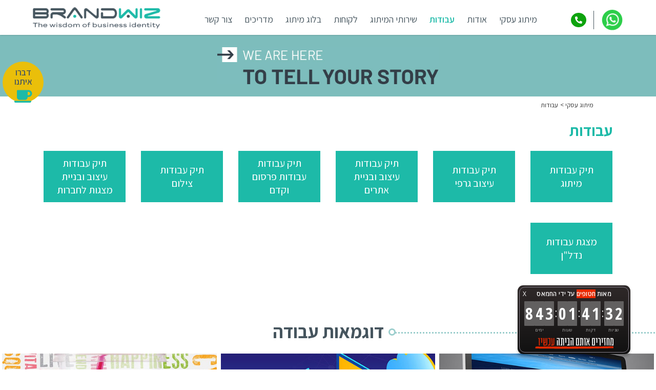

--- FILE ---
content_type: text/html; Charset=utf-8
request_url: https://www.brandwiz.co.il/category/%D7%A2%D7%91%D7%95%D7%93%D7%95%D7%AA
body_size: 9471
content:
<!--if not amp_articles-->

<!DOCTYPE html>
<html lang="he" class="html_category"><head>
    <meta charset="utf-8">
    <meta http-equiv="X-UA-Compatible" content="IE=edge"> 
    <meta name="viewport" content="width=device-width, minimum-scale=1.0, maximum-scale=2.0, user-scalable=no">
    
    <title>עבודות | BRANDWIZ</title>
    <meta name="keywords" content="מיתוג,מיתוג עסקי,מיתוג באינטרנט,עיצוב,אינטרנט,עיצוב אתרים,בניית אתרים,חברת מיתוג,שיווק"/>
    <meta name="description" content="עבודות - ברנדוויז - מיתוג עסקי  לעסקים קטנים ובינוניים. מעל 25 שנות ניסיון ביצירת מותגים בולטים וצומחים. פתרונות 360° במיתוג, עיצוב ושיווק"/>
     	
    <meta name="language" content="hebrew"/>
    <meta name="google-site-verification" content="MMRo52a5X2N1ust0_ahWjxwBfjGZqLNlaLmKgdvAucQ" />
     
    <meta property="og:locale" content="he_IL"/>
    <meta property="og:url" content="https://www.brandwiz.co.il/category/%D7%A2%D7%91%D7%95%D7%93%D7%95%D7%AA"/>
    <meta property="og:type" content="website"/>
    <meta property="og:title" content="עבודות | BRANDWIZ"/>
    <meta property="og:description" content="ברנדוויז - מיתוג עסקי  לעסקים קטנים ובינוניים. מעל 25 שנות ניסיון ביצירת מותגים בולטים וצומחים. פתרונות 360° במיתוג, עיצוב ושיווק"/>
    
    <meta property="og:image" content="https://www.brandwiz.co.il/images/brandwiz_logo_fb.png"/>
    
    <meta property="og:site_name" content="BrandWiz"/> 
    
    <meta itemprop="encoding" content="utf-8">
    <meta itemprop="inLanguage" content="hebrew">
    <meta itemprop="keywords" content="מיתוג,מיתוג עסקי,מיתוג באינטרנט,עיצוב,אינטרנט,עיצוב אתרים,בניית אתרים,חברת מיתוג,שיווק">
    <meta itemprop="copyrightHolder" content="BrandWiz">
    <meta itemprop="copyrightYear" content="2017">
    <meta itemprop="headline" content="BrandWiz - מיתוג עסקי">
    <meta name="ahrefs-site-verification" content="77b9b138e642f8009ed1e2b7373d09462d8180a81d7e4e280f005a0b320b9239">
    <!--<link rel="author" href="https://plus.google.com/105416780218748432661/"/>-->
    <meta name="owner" content="BrandWiz"/>
    <meta http-equiv="content-type" content="text/html; charset=utf-8"/> 
    <link rel="shortcut icon" href="https://www.brandwiz.co.il/images/brandwiz_favicon.png" type="image/x-icon" />
    <link rel="apple-touch-icon" href="https://www.brandwiz.co.il/images/brandwiz_favicon.png">
    <link rel="preconnect" href="fonts.googleapis.com" crossorigin>
    <link rel="preconnect" href="https://fonts.gstatic.com" crossorigin>
    <link rel="preconnect" href="https://www.facebook.com">
    <link rel="preconnect" href="https://www.google.com">
    <link rel="preload" as="script" href="https://code.jquery.com/jquery-2.2.4.min.js">
    <link rel="preconnect" href="https://code.jquery.com">
    <link rel="preconnect" href="https://cdn.jsdelivr.net">
    <link rel="preconnect" href="//www.googletagmanager.com">

    
  <!--<link rel="stylesheet" href="https://www.brandwiz.co.il/vendor/bootstrap/css/bootstrap.min.css">-->
  <link rel="stylesheet preload" as="style" href="https://cdn.jsdelivr.net/npm/bootstrap@4.5.3/dist/css/bootstrap.min.css" integrity="sha384-TX8t27EcRE3e/ihU7zmQxVncDAy5uIKz4rEkgIXeMed4M0jlfIDPvg6uqKI2xXr2" crossorigin="anonymous">
  <link rel="stylesheet preload" as="style" href="https://www.brandwiz.co.il/css/theme.css">
  <link rel="stylesheet preload" as="style" href="https://www.brandwiz.co.il/css/custom.css?v=35" >





<script type='application/ld+json'> 
{
  "@context": "http://www.schema.org",
  "@type": "LocalBusiness",
  "name": "BrandWiz",
  "telephone": "+972-3-8060060",
  "founders": [
{
"@type": "Person",
"name": "אדי כהן",
  "url": "https://www.brandwiz.co.il",
  "image": "https://www.brandwiz.co.il/images/edi_cohen.jpg",
  "jobTitle": "אסטרטג מיתוג ויועץ עסקי",
  "worksFor": {
    "@type": "Organization",
    "name": "Brandwiz",
    "url": "https://www.brandwiz.co.il"
  },
  "email": "mailto:edi@brandwiz.co.il",
  "sameAs": [
    "https://www.linkedin.com/in/edicohen",
    "https://www.facebook.com/brandwiz"
  ],
  "description": "אדי כהן הוא מומחה למיתוג ואסטרטגיה עסקית, מייסד ומנכ\"ל Brandwiz – סוכנות בוטיק למיתוג, שיווק ואסטרטגיה דיגיטלית, עם ניסיון של מעל 25 שנה בליווי עסקים קטנים ובינוניים"
}],
  "url": "https://www.brandwiz.co.il/",
  "logo": "https://www.brandwiz.co.il/userfiles/image/branding_post3.jpg",
  "image": "https://www.brandwiz.co.il/userfiles/image/branding_post3.jpg",
  "description": "ברנדוויז - מיתוג עסקי  לעסקים קטנים ובינוניים. מעל 25 שנות ניסיון ביצירת מותגים בולטים וצומחים. פתרונות 360° במיתוג, עיצוב ושיווק",
  "address": {
    "@type": "PostalAddress",
    "streetAddress": "פינסקר 70",
    "addressLocality": "פתח תקווה",
    "postalCode": "4922106",
    "addressCountry": "ישראל"
  },
  "sameAs": [
    "https://www.facebook.com/brandwiz.branding/",
    "https://plus.google.com/105416780218748432661",
    "https://www.linkedin.com/company/brandwiz/"
  ],
  "geo": {
    "@type": "GeoCoordinates",
    "latitude": "32.09737",
    "longitude": "34.8818463"
  },
  "hasMap": "https://maps.app.goo.gl/yXzPSvfSXkPZuZuh9",
  "contactPoint": {
    "@type": "ContactPoint",
    "contactType": "customer service",
    "telephone": "+972-3-8060060",
	"faxNumber": "+972-3-8060667",
	"email": "info@brandwiz.co.il"
  }
}
</script>
 
<script async  data-obct type="text/javascript">
  /** DO NOT MODIFY THIS CODE**/
  !function(_window, _document) {
    var OB_ADV_ID='00450987ae145fe2b9b2130053b064c933';
    if (_window.obApi) {var toArray = function(object) {return Object.prototype.toString.call(object) === '[object Array]' ? object : [object];};_window.obApi.marketerId = toArray(_window.obApi.marketerId).concat(toArray(OB_ADV_ID));return;}
    var api = _window.obApi = function() {api.dispatch ? api.dispatch.apply(api, arguments) : api.queue.push(arguments);};api.version = '1.1';api.loaded = true;api.marketerId = OB_ADV_ID;api.queue = [];var tag = _document.createElement('script');tag.async = true;tag.src = '//amplify.outbrain.com/cp/obtp.js';tag.type = 'text/javascript';var script = _document.getElementsByTagName('script')[0];script.parentNode.insertBefore(tag, script);}(window, document);
obApi('track', 'PAGE_VIEW');
</script>
<link href="https://www.googletagmanager.com/gtag/js?id=UA-109958072-1" rel="preload" as="script">
<link rel="dns-prefetch" href="https://www.googletagmanager.com/">
<!-- Global site tag (gtag.js) - Google Analytics -->
<script async  src="https://www.googletagmanager.com/gtag/js?id=UA-109958072-1"></script>
<script async >
  window.dataLayer = window.dataLayer || [];
  function gtag(){dataLayer.push(arguments);}
  gtag('js', new Date());
  gtag('config', 'UA-109958072-1');
  gtag('config', 'AW-821385171');
</script>

<!-- Meta Pixel Code -->

<script async >
!function(f,b,e,v,n,t,s)
{if(f.fbq)return;n=f.fbq=function(){n.callMethod?
n.callMethod.apply(n,arguments):n.queue.push(arguments)};
if(!f._fbq)f._fbq=n;n.push=n;n.loaded=!0;n.version='2.0';
n.queue=[];t=b.createElement(e);t.async=!0;
t.src=v;s=b.getElementsByTagName(e)[0];
s.parentNode.insertBefore(t,s)}(window, document,'script',
'https://connect.facebook.net/en_US/fbevents.js');
fbq('init', '1022315095673038');
fbq('track', 'PageView');
</script>

<noscript><img height="1" width="1" style="display:none"
src="https://www.facebook.com/tr?id=1022315095673038&ev=PageView&noscript=1"
/></noscript>

<!-- End Meta Pixel Code -->


<!-- Google tag (gtag.js) --> <script async src="https://www.googletagmanager.com/gtag/js?id=G-HL3EBP764X"></script> <script> window.dataLayer = window.dataLayer || []; function gtag(){dataLayer.push(arguments);} gtag('js', new Date()); gtag('config', 'G-
'); </script>

<script type="text/javascript">
    (function(c,l,a,r,i,t,y){
        c[a]=c[a]||function(){(c[a].q=c[a].q||[]).push(arguments)};
        t=l.createElement(r);t.async=1;t.src="https://www.clarity.ms/tag/"+i;
        y=l.getElementsByTagName(r)[0];y.parentNode.insertBefore(t,y);
    })(window, document, "clarity", "script", "p3gwif0hrn");
</script>

</head>
  <body id="body" class="body_category" itemscope itemtype="https://schema.org/WebPage" style="min-height:700px;">
  
  <div id="bthn" lang="he"></div>
  
  <script src="https://www.brandwiz.co.il/vendor/modernizr/modernizr.min.js" async></script>
  <script src="https://code.jquery.com/jquery-2.2.4.min.js" integrity="sha256-BbhdlvQf/xTY9gja0Dq3HiwQF8LaCRTXxZKRutelT44=" crossorigin="anonymous"></script> 
  <div class="body">
<header id="header" data-plugin-options="{'stickyEnabled': true, 'stickyEnableOnBoxed': true, 'stickyEnableOnMobile': true, 'stickyStartAt': 1, 'stickySetTop': '0px', 'stickyChangeLogo': false}">
 <div class="header-body">
  <div class="header-container rtl">
   <div class="header-row">
    <div class="header-column header-column-elements right-rtl">
     <a class="whatsapp_btn" href="https://web.whatsapp.com/send?phone=972522513130" target="_blank" title="שלח הודעה">
      <img class="img-responsive inline-block" src="https://www.brandwiz.co.il/images/whatsapp_icon.png" alt="שלח הודעה" width="42" height="41">
     </a>
     <a class="header_phone" href="tel:052-2513130">
      <i class="fas fa-phone-alt"></i>
      <span class="hidden-xs hidden-sm">052-2513130</span>
     </a>
    </div><!--end header-column-->
    <div class="header-column justify-content-start right-rtl">
     <div class="header-row right-rtl">
      <div class="header-nav right-rtl">
       <button class="btn header-btn-collapse-nav" data-toggle="collapse" data-target=".header-nav-main">
        <i class="fa fa-bars" aria-hidden="true"></i><span class="sr-only">ניווט</span>
       </button>
       <div class="header-nav-main header-nav-main-effect-1 header-nav-main-sub-effect-1 collapse rtl">
        <nav>
         <ul class="nav nav-pills" id="mainNav" role="menubar" itemscope itemtype="https://schema.org/SiteNavigationElement">
          <li class=""><a href="https://www.brandwiz.co.il">מיתוג עסקי</a></li><li class=" dropdown"><a class="dropdown-toggle" href="https://www.brandwiz.co.il/category/על-החברה">אודות</a><ul class='dropdown-menu' role='menu'><li class="first" role="menuitem">
          <a href="https://www.brandwiz.co.il/category/על-החברה"   >על החברה</a> 
           </li>
         <li class="" role="menuitem">
          <a href="https://www.brandwiz.co.il/category/השיטה-שלנו-תהליך-מיתוג-אסטרטגי"   >השיטה שלנו - תהליך מיתוג אסטרטגי</a> 
           </li>
         <li class="" role="menuitem">
          <a href="https://www.brandwiz.co.il/category/מצגות"   >מצגות Linkedin</a> 
           </li>
         <li class="" role="menuitem">
          <a href="https://www.brandwiz.co.il/category/תרומה-לקהילה"   >תרומה לקהילה</a> 
           </li>
         <li class="last" role="menuitem">
          <a href="https://www.brandwiz.co.il/category/סופר-תווים-למודעות-ברשת-החיפוש-Google-Ads-גוגל-אדס-"   >סופר תווים למודעות ברשת החיפוש Google Ads | גוגל אדס</a> 
           </li>
         </ul></li><li class="active dropdown"><a class="dropdown-toggle" href="https://www.brandwiz.co.il/category/עבודות">עבודות</a><ul class='dropdown-menu' role='menu'><li class="first" role="menuitem">
          <a href="https://www.brandwiz.co.il/category/עבודות-מיתוג"   >תיק עבודות מיתוג</a> 
           </li>
         <li class="" role="menuitem">
          <a href="https://www.brandwiz.co.il/category/עבודות-עיצוב-גרפי"   >תיק עבודות עיצוב גרפי</a> 
           </li>
         <li class="" role="menuitem">
          <a href="https://www.brandwiz.co.il/category/בניית-אתרים"   >תיק עבודות עיצוב ובניית אתרים</a> 
           </li>
         <li class="" role="menuitem">
          <a href="https://www.brandwiz.co.il/category/עבודות-פרסום-וקדם"   >תיק עבודות עבודות פרסום וקדם</a> 
           </li>
         <li class="" role="menuitem">
          <a href="https://www.brandwiz.co.il/category/כל-הצילומים"   >תיק עבודות צילום</a> 
           </li>
         <li class="" role="menuitem">
          <a href="https://www.brandwiz.co.il/category/%D7%A2%D7%99%D7%A6%D7%95%D7%91-%D7%95%D7%91%D7%A0%D7%99%D7%99%D7%AA-%D7%9E%D7%A6%D7%92%D7%95%D7%AA"   >תיק עבודות עיצוב ובניית מצגות לחברות</a> 
           </li>
         <li class="last" role="menuitem">
          <a href="https://www.brandwiz.co.il/category/מצגת-עבודות-נדלן"   >מצגת עבודות נדל&quot;ן</a> 
           </li>
         </ul></li><li class=" dropdown"><a class="dropdown-toggle" href="https://www.brandwiz.co.il/category/השירותים-שלנו">שירותי המיתוג</a><ul class='dropdown-menu' role='menu'><li class="first" role="menuitem">
          <a href="https://www.brandwiz.co.il/category/ייעוץ-ותכנון-אסטרטגי"   >ייעוץ אסטרטגי</a> 
           </li>
         <li class="" role="menuitem">
          <a href="https://www.brandwiz.co.il/category/חבילת-מיתוג-לעסק"   >חבילת מיתוג לעסק</a> 
           </li>
         <li class="" role="menuitem">
          <a href="https://www.brandwiz.co.il/category/עיצוב-גרפי"   >עיצוב גרפי</a> 
           </li>
         <li class="" role="menuitem">
          <a href="https://www.brandwiz.co.il/category/web-design-and-development"   >עיצוב ובניית אתרים</a> 
           </li>
         <li class="" role="menuitem">
          <a href="https://www.brandwiz.co.il/category/מיתוג-באינטרנט"   >מיתוג באינטרנט</a> 
           </li>
         <li class="" role="menuitem">
          <a href="https://www.brandwiz.co.il/category/שיווק-באינטרנט"   >שיווק באינטרנט</a> 
           </li>
         <li class="" role="menuitem">
          <a href="https://www.brandwiz.co.il/category/הנגשת-אתרים"   >הנגשת אתרים</a> 
           </li>
         <li class="" role="menuitem">
          <a href="https://www.brandwiz.co.il/category/עיצוב-ובניית-מצגות"   >עיצוב ובניית מצגות</a> 
           </li>
         <li class="" role="menuitem">
          <a href="https://www.brandwiz.co.il/category/website-requirements-specification"   >תהליך בניית אתר</a> 
           </li>
         <li class="last" role="menuitem">
          <a href="https://www.brandwiz.co.il/category/product-photography"   >הסטודיו לצילום</a> 
           </li>
         </ul></li><li class=""><a href="https://www.brandwiz.co.il/category/לקוחות">לקוחות</a></li><li class=""><a href="https://www.brandwiz.co.il/category/בלוג">בלוג מיתוג</a></li><li class="last dropdown"><a class="dropdown-toggle" href="https://www.brandwiz.co.il/category/guides">מדריכים</a><ul class='dropdown-menu' role='menu'><li class="first" role="menuitem">
          <a href="https://www.brandwiz.co.il/post/%D7%9E%D7%93%D7%A8%D7%99%D7%9A-%D7%A7%D7%99%D7%93%D7%95%D7%9D-%D7%90%D7%AA%D7%A8%D7%99%D7%9D"   >מדריך קידום אתרים</a> 
           </li>
         <li class="" role="menuitem">
          <a href="https://www.brandwiz.co.il/category/branding_checklist"   >מה חסר לי כדי להפוך את העסק שלי למותג אמיתי?</a> 
           </li>
         <li class="" role="menuitem">
          <a href="https://www.brandwiz.co.il/category/Brand-Strategy-The-Key-to-Marketing-That-Works"   >אסטרטגיית מותג. המפתח לשיווק שעובד</a> 
           </li>
         <li class="last" role="menuitem">
          <a href="https://www.brandwiz.co.il/post/%D7%9E%D7%93%D7%A8%D7%99%D7%9A-%D7%90%D7%A4%D7%99%D7%95%D7%9F-%D7%A2%D7%99%D7%A6%D7%95%D7%91-%D7%95%D7%91%D7%A0%D7%99%D7%99%D7%AA-%D7%90%D7%AA%D7%A8"   >מדריך אפיון עיצוב ובניית אתר</a> 
           </li>
         </ul></li><li class=""><a href="https://www.brandwiz.co.il/category/צור-קשר">צור קשר</a></li>  
         </ul>
        </nav>
       </div><!--end header-nav-main-->
      </div><!--end header-nav-->
     </div><!--end header-row--> 
    </div><!--end header-column-->
    <div class="header-column header-column-logo relative justify-content-end">
     <div class="header-logo">
      <a href="https://www.brandwiz.co.il/">
 	   <img src="https://www.brandwiz.co.il/images/brandwiz_logo.png" alt="BrandWiz" width="306" height="58">
	  </a>
     </div><!--end header-logo-->
    </div><!--end header-column-->
   </div><!--end header-row--> 
  </div><!--end container--> 
 </div> 
</header>

   <div role="main" id="main" class="main inner_main">
    
<section class="page-header page-header-custom-background ">
 
 <img class="img-responsive inline-block lazyload" alt="עבודות" src="https://www.brandwiz.co.il/img/placeholder.jpg" data-src="https://www.brandwiz.co.il/userfiles/banners/brandwiz9_3_1.jpg" width="1328" height="300"/>

</section> 

<div class="container-fluid ">
 <div class="row">
  <div class="col-lg-10 col-md-offset-right-1 right-rtl">
   <ul class="breadcrumb" itemscope itemtype="http://schema.org/BreadcrumbList">
    <li itemprop="itemListElement" itemscope
      itemtype="http://schema.org/ListItem"><a itemtype="http://schema.org/Thing"
       itemprop="item" href="https://www.brandwiz.co.il/"><span itemprop="name">מיתוג עסקי</span></a><meta itemprop="position" content="1" /></li>
    
    <li class="active" itemprop="itemListElement" itemscope
      itemtype="http://schema.org/ListItem"><a itemtype="http://schema.org/Thing"
       itemprop="item"><span itemprop="name">עבודות</span></a><meta itemprop="position" content="3" /></li>
   </ul>
  </div> 
 </div><!--end row-->
</div><!--end container -->

<div class="container">
 <div class="row">
  <div class="col-lg-12 right-rtl">
   <h1 class="content_title">עבודות</h1>
   <div class="content_body"></div>
  </div>
 </div>
 <div class="row">
  
<div class="col-lg-2 pb-4 mb-3 match_col cat_col center-rtl">
 <a href="https://www.brandwiz.co.il/category/עבודות-מיתוג">
  <h2>תיק עבודות מיתוג</h2>
 </a>
</div>


<div class="col-lg-2 pb-4 mb-3 match_col cat_col center-rtl">
 <a href="https://www.brandwiz.co.il/category/עבודות-עיצוב-גרפי">
  <h2>תיק עבודות עיצוב גרפי</h2>
 </a>
</div>


<div class="col-lg-2 pb-4 mb-3 match_col cat_col center-rtl">
 <a href="https://www.brandwiz.co.il/category/בניית-אתרים">
  <h2>תיק עבודות עיצוב ובניית אתרים</h2>
 </a>
</div>


<div class="col-lg-2 pb-4 mb-3 match_col cat_col center-rtl">
 <a href="https://www.brandwiz.co.il/category/עבודות-פרסום-וקדם">
  <h2>תיק עבודות עבודות פרסום וקדם</h2>
 </a>
</div>


<div class="col-lg-2 pb-4 mb-3 match_col cat_col center-rtl">
 <a href="https://www.brandwiz.co.il/category/עבודות-צילום">
  <h2>תיק עבודות צילום</h2>
 </a>
</div>


<div class="col-lg-2 pb-4 mb-3 match_col cat_col center-rtl">
 <a href="https://www.brandwiz.co.il/category/עיצוב-ובניית-מצגות-לחברות">
  <h2>תיק עבודות עיצוב ובניית מצגות לחברות</h2>
 </a>
</div>


<div class="col-lg-2 pb-4 mb-3 match_col cat_col center-rtl">
 <a href="https://www.brandwiz.co.il/category/מצגת-עבודות-נדלן">
  <h2>מצגת עבודות נדל&quot;ן</h2>
 </a>
</div>

 
 </div>
</div><!--end container-->
<!--end if cat_type-->

 
<div class="container-fluid mt-5">
 <div class="row">
  <div class="col-lg-12 center-rtl">
   <h2 class="homepage_title inline-block borderd_title">דוגמאות עבודה</h2>
   <div class="row">
    
<div class="col-md-4 homepage_portfolio_col pr-1 pl-1 pb-1">
 <a class="block" href="https://www.brandwiz.co.il/category/עיצוב-ובניית-אתר-Elenilto">
  
  <div class="homepage_portfolio_box" style="background-image: url(https://www.brandwiz.co.il/userfiles/image/eleniltoWeb_index.jpg);">
   <span class="homepage_portfolio_title">עיצוב ובניית אתר | Elenilto</span>
  </div>
  
  
 </a>
</div> 

<div class="col-md-4 homepage_portfolio_col pr-1 pl-1 pb-1">
 <a class="block" href="https://www.brandwiz.co.il/category/עיצוב-ובניית-אתר-youcc">
  
  <div class="homepage_portfolio_box" style="background-image: url(https://www.brandwiz.co.il/userfiles/image/youcc_index.jpg);">
   <span class="homepage_portfolio_title">עיצוב ובניית אתר | youcc</span>
  </div>
  
  
 </a>
</div> 

<div class="col-md-4 homepage_portfolio_col pr-1 pl-1 pb-1">
 <a class="block" href="https://www.brandwiz.co.il/category/מיתוג-לרשת-מזון-Yolo">
  
  <div class="homepage_portfolio_box" style="background-image: url(https://www.brandwiz.co.il/userfiles/image/brandwiz1_16.jpg);">
   <span class="homepage_portfolio_title">מיתוג לרשת מזון Yolo</span>
  </div>
  
  
 </a>
</div> 

<div class="col-md-4 homepage_portfolio_col pr-1 pl-1 pb-1">
 <a class="block" href="https://www.brandwiz.co.il/category/מיתוג-לרשת-קמעונאית-מלח-הארץ">
  
  <div class="homepage_portfolio_box" style="background-image: url(https://www.brandwiz.co.il/userfiles/image/brandwiz1_11.jpg);">
   <span class="homepage_portfolio_title">מיתוג לרשת קמעונאית מלח הארץ</span>
  </div>
  
  
 </a>
</div> 

<div class="col-md-4 homepage_portfolio_col pr-1 pl-1 pb-1">
 <a class="block" href="https://www.brandwiz.co.il/category/בניית-אתר-מכירות-Rachel-Tovi">
  
  <div class="homepage_portfolio_box" style="background-image: url(https://www.brandwiz.co.il/userfiles/image/RT_index.jpg);">
   <span class="homepage_portfolio_title">בניית אתר מכירות | Rachel Tovi</span>
  </div>
  
  
 </a>
</div> 

<div class="col-md-4 homepage_portfolio_col pr-1 pl-1 pb-1">
 <a class="block" href="https://www.brandwiz.co.il/category/עיצוב-ובניית-אתר-מסעדה-אולימפוס">
  
  <div class="homepage_portfolio_box" style="background-image: url(https://www.brandwiz.co.il/userfiles/image/olimpus_index2.jpg);">
   <span class="homepage_portfolio_title">עיצוב ובניית אתר מסעדה | אולימפוס</span>
  </div>
  
  
 </a>
</div> 

<div class="col-md-4 homepage_portfolio_col pr-1 pl-1 pb-1">
 <a class="block" href="https://www.brandwiz.co.il/category/עיצוב-ובניית-אתר-קמרה-אובסקורה">
  
  <div class="homepage_portfolio_box" style="background-image: url(https://www.brandwiz.co.il/userfiles/image/camera_index2.jpg);">
   <span class="homepage_portfolio_title">עיצוב ובניית אתר | קמרה אובסקורה</span>
  </div>
  
  
 </a>
</div> 

<div class="col-md-4 homepage_portfolio_col pr-1 pl-1 pb-1">
 <a class="block" href="https://www.brandwiz.co.il/category/בניית-אתר-למשרד-עוד-חיות-גרינברג">
  
  <div class="homepage_portfolio_box" style="background-image: url(https://www.brandwiz.co.il/userfiles/image/HautGrinberg_index2.jpg);">
   <span class="homepage_portfolio_title">בניית אתר למשרד עו&quot;ד | חיות גרינברג</span>
  </div>
  
  
 </a>
</div> 

<div class="col-md-4 homepage_portfolio_col pr-1 pl-1 pb-1">
 <a class="block" href="https://www.brandwiz.co.il/category/מיתוג-עסקי-אורלן-סוכנות-לביטוח">
  
  <div class="homepage_portfolio_box" style="background-image: url(https://www.brandwiz.co.il/userfiles/image/orlan_brand_index.jpg);">
   <span class="homepage_portfolio_title">מיתוג עסקי | אורלן סוכנות לביטוח</span>
  </div>
  
  
 </a>
</div> 

<div class="col-md-4 homepage_portfolio_col pr-1 pl-1 pb-1">
 <a class="block" href="https://www.brandwiz.co.il/category/עיצוב-ובניית-אתר-Givony">
  
  <div class="homepage_portfolio_box" style="background-image: url(https://www.brandwiz.co.il/userfiles/image/givony_index.jpg);">
   <span class="homepage_portfolio_title">עיצוב ובניית אתר | Givony</span>
  </div>
  
  
 </a>
</div> 

<div class="col-md-4 homepage_portfolio_col pr-1 pl-1 pb-1">
 <a class="block" href="https://www.brandwiz.co.il/category/מיתוג-עסקי-Trinity-Group">
  
  <div class="homepage_portfolio_box" style="background-image: url(https://www.brandwiz.co.il/userfiles/image/brandwiz1_9.jpg);">
   <span class="homepage_portfolio_title">מיתוג עסקי | Trinity Group</span>
  </div>
  
  
 </a>
</div> 

<div class="col-md-4 homepage_portfolio_col pr-1 pl-1 pb-1">
 <a class="block" href="https://www.brandwiz.co.il/category/מיתוג-אריזות-מזון-לאהרוני">
  
  <div class="homepage_portfolio_box lazyload" style="background-image: url(https://www.brandwiz.co.il/img/placeholder.jpg);" data-bg-src="https://www.brandwiz.co.il/userfiles/image/aharoni_index3b.jpg">
   <span class="homepage_portfolio_title">מיתוג אריזות מזון לאהרוני</span>
  </div>
  
  
 </a>
</div> 

   </div>  
  </div>
 </div>
</div><!--end container-->
	
   </div><!--end main-->
   
    <section id="homepage_contact_section">
    
<section class="homepage_contact_section homepage_contact_row" style="background-image: url(https://www.brandwiz.co.il/images/brandwiz1_36c.jpg);">
 <div class="container">
  <div class="row">
   <div class="col-lg-9 col-md-offset-right-1 right-rtl homepage_contact_col">
    <span class="homepage_contact_guidelines">
     <span>אנו מזמינים אתכם לפגישת יעוץ חינם</span> לפרטים נוספים 
     <!--חייגו <a href="tel:0723945457" target="_blank" title="חייג">072-3945457</a>-->
     <!--או--> השאירו פרטים
    </span>
 
 <form id="HomepagecontactForm" action="" method="POST" class="contact_form homepage_contact_form form-horizontal right-rtl">
  <fieldset>
   <div class="row">
   <div class="col-lg-6">
   <div class="form-group relative">
    <label class="control-label col-lg-3 col-4" for="fname"><span class="mandatory">*</span>שם</label>
    <div class="col-lg-9 static col-8">
     <input aria-required="true" type="text" value="" data-msg-required="נא להזין שם" maxlength="180" class="form-control" name="fname" id="fname">
     <label for="middle_name" tabindex="-1" style="width:1px;background:none !important;height:1px;border:none !important;box-shadow: none !important;float:left;padding:0 !important;margin:0 !important;font-size:0px;text-indent:9000px;">שדה בדיקה נא להשאיר ריק</label>
     <input tabindex="-1" type="text" style="width:1px;background:none !important;height:1px;border:none !important;box-shadow: none !important;float:left;padding:0 !important;margin:0 !important;" name="middle_name" id="middle_name" value="" maxlength="2" />
    </div>
   </div>
   
   <div class="form-group">
    <label class="control-label col-lg-3 col-4" for="phone">טלפון</label>
    <div class="col-lg-9 col-8">
     <input type="text" value="" maxlength="100" class="form-control" name="phone" id="phone">
    </div>
   </div>
   
   <div class="form-group relative">
    <label class="control-label col-lg-3 col-4" for="email"><span class="mandatory">*</span>דוא"ל</label>
    <div class="col-lg-9 static col-8">
     <input aria-required="true" type="email" value="" data-msg-required="נא להזין דואר אלקטרוני" data-msg-email="נא להזין דואר אלקטרוני תקין לדוגמא email@example.com" class="form-control" name="email" id="email">
    </div>
   </div>
   </div><!--end col-lg-6-->
   <div class="col-lg-6">
    <div class="form-group">
     <label class="control-label col-lg-12" for="comments">במה נוכל לעזור?</label>
     <div class="col-lg-12">
      <textarea maxlength="5000" rows="5" class="form-control tarea" name="comments" id="comments"></textarea>
     </div>
    </div>

    <div class="left-rtl">
     <button type="submit" class="btn btn-quaternary-sub full-img block mt-3">דברו איתנו</button>
    </div>
    </div>
   </div>    
   
  </fieldset>  
 </form>
   
 </div> 
 <div class="col-lg-2">
  <img class="img-responsive inline-block appear-animation homepage_contact_img lazyload" data-appear-animation="bounceInDown" data-appear-animation-delay="10" data-appear-animation-duration="3s" src="https://www.brandwiz.co.il/img/placeholder.jpg" data-src="https://www.brandwiz.co.il/images/brandwiz1_37.png" alt="" width="254" height="172"/>
 </div>
</div> 
</div>
</section>

    </section>
   
<a title="צור קשר" href="#homepage_contact_section" class="fixed_contact"><span>דברו איתנו</span><i class="fa fa-coffee"></i></a>

<footer id="footer">
  <div class="container-fluid">
   <div class="row">
   <div class="col-lg-10 col-md-offset-right-1">
   <div class="row">
    <div class="col-lg-4 right-rtl pl-5">
     <a href="https://www.brandwiz.co.il/">
     <img src="https://www.brandwiz.co.il/images/brandwiz_logo_lite_blank.png" alt="BrandWiz" width="300" height="38">
     </a>
     <div class="footer_contact_details mt-4">
      
  <div class="contact_detail">
   <a title="phone" href="tel:052-2513130">
    <img src="https://www.brandwiz.co.il/images/brandwiz1_38.png" alt="חייג" width="22" height="23">
    <span itemprop="telephone">052-2513130</span>
   </a>
  </div>
  
  <div class="contact_detail">
  <a href="https://maps.app.goo.gl/mwY8vssXkgnfwnEM9" target="_blank">
   <img src="https://www.brandwiz.co.il/images/brandwiz1_40.png" alt="ברנדוויז כתובת" width="19" height="25">
   <span itemprop="address" itemscope="" itemtype="http://schema.org/PostalAddress">פינסקר 70, פתח תקווה, קומה 1 <br>מען למכתבים: ת.ד. 3916 פתח תקווה <br> מיקוד 4951148</span>
  </a>
  </div>
  
  <div class="contact_detail">
   <a title="email" href="/cdn-cgi/l/email-protection#f69f989099b69484979892819f8cd89599d89f9a">
    <i class="far fa-envelope"></i>
    <span><span class="__cf_email__" data-cfemail="bed7d0d8d1fedcccdfd0dac9d7c490ddd190d7d2">[email&#160;protected]</span></span>
   </a>
  </div>
  
  <!--<div class="contact_detail mt-4 pr-4 contact_detail_waze">
   <a title="waze" target="_blank" href="https://waze.com/ul?ll=32.09737,34.8818463&navigate=yes">
    <i class="fab fa-waze"></i>
   </a>
  </div>-->
  
     </div>
     <span class="footer_title mt-4">עקבו אחרינו</span>
     <ul class="social-icons">
      
  <li class="social-icons-facebook">
   <a title="facebook" target="_blank" href="https://www.facebook.com/brandwiz.branding/">
    <i class="fab fa-facebook-f"></i>
   </a>
  </li>
  
  <li class="social-icons-linkedin">
   <a title="linkedin" target="_blank" href="https://www.linkedin.com/company/brandwiz">
    <i class="fab fa-linkedin-in"></i>
   </a>
  </li>
  
  <li class="social-icons-instagram">
   <a title="instagram" target="_blank" href="https://www.instagram.com/brandwiz_il/">
    <i class="fab fa-instagram"></i>
   </a>
  </li>  
    
      <li class="social-icons-twitter">
       <a title="twitter" target="_blank" href="https://twitter.com/edicohen3">
        <i class="fab fa-twitter"></i>
       </a>
      </li>
      <li class="social-icons-pinterest">
       <a title="pinterest" target="_blank" href="https://pin.it/6VkR8Rw">
        <i class="fab fa-pinterest"></i>
       </a>
      </li>
      <li class="social-icons-map">
       <a title="map" target="_blank" href="https://maps.app.goo.gl/mwY8vssXkgnfwnEM9">
        <i class="fas fa-map-marked-alt"></i>
       </a>
      </li>
     </ul>
     <span class="footer_title mt-4">נווטו אלינו</span>
     <ul class="social-icons mb-4">
      <li class="social-icons-waze">
       <a title="waze" target="_blank" href="https://waze.com/ul?ll=32.09737,34.8818463&navigate=yes">
        <i class="fab fa-waze"></i>
       </a>
      </li>
     </ul>
    </div><!--end col-md-4-->
    <div class="col-lg-2 right-rtl pl-5 footer_borderd_col match_col">
     <span class="footer_title">מפת אתר</span> 
     <ul class="list-unstyled">
      <li class=""><a href="https://www.brandwiz.co.il">מיתוג עסקי</a></li><li class=""><a href="https://www.brandwiz.co.il/category/על-החברה">אודות</a></li><li class="active"><a href="https://www.brandwiz.co.il/category/עבודות">עבודות</a></li><li class=""><a href="https://www.brandwiz.co.il/category/השירותים-שלנו">שירותי המיתוג</a></li><li class=""><a href="https://www.brandwiz.co.il/category/לקוחות">לקוחות</a></li><li class=""><a href="https://www.brandwiz.co.il/category/בלוג">בלוג מיתוג</a></li><li class="last"><a href="https://www.brandwiz.co.il/category/guides">מדריכים</a></li><li class=""><a href="https://www.brandwiz.co.il/category/צור-קשר">צור קשר</a></li>
      <li><a href="https://www.brandwiz.co.il/category/הצהרת-נגישות">הצהרת נגישות</a></li>
      <li><a href="https://www.brandwiz.co.il/category/מפת-אתר">מפת אתר</a></li>
	  <li><a href="https://www.brandwiz.co.il/category/%D7%9E%D7%93%D7%99%D7%A0%D7%99%D7%95%D7%AA-%D7%A4%D7%A8%D7%98%D7%99%D7%95%D7%AA">מדיניות פרטיות</a>
     </ul>
    </div>
    <div class="col-lg-2 right-rtl pl-5 footer_borderd_col match_col">
     <span class="footer_title">שירותי המיתוג</span>
     <ul class="list-unstyled" role="menu">
      <ul class='list-unstyled'><li class="first" role="menuitem">
          <a href="https://www.brandwiz.co.il/category/ייעוץ-ותכנון-אסטרטגי"   >ייעוץ אסטרטגי</a> 
           </li>
         <li class="" role="menuitem">
          <a href="https://www.brandwiz.co.il/category/חבילת-מיתוג-לעסק"   >חבילת מיתוג לעסק</a> 
           </li>
         <li class="" role="menuitem">
          <a href="https://www.brandwiz.co.il/category/עיצוב-גרפי"   >עיצוב גרפי</a> 
           </li>
         <li class="" role="menuitem">
          <a href="https://www.brandwiz.co.il/category/web-design-and-development"   >עיצוב ובניית אתרים</a> 
           </li>
         <li class="" role="menuitem">
          <a href="https://www.brandwiz.co.il/category/מיתוג-באינטרנט"   >מיתוג באינטרנט</a> 
           </li>
         <li class="" role="menuitem">
          <a href="https://www.brandwiz.co.il/category/שיווק-באינטרנט"   >שיווק באינטרנט</a> 
           </li>
         <li class="" role="menuitem">
          <a href="https://www.brandwiz.co.il/category/הנגשת-אתרים"   >הנגשת אתרים</a> 
           </li>
         <li class="" role="menuitem">
          <a href="https://www.brandwiz.co.il/category/עיצוב-ובניית-מצגות"   >עיצוב ובניית מצגות</a> 
           </li>
         <li class="" role="menuitem">
          <a href="https://www.brandwiz.co.il/category/website-requirements-specification"   >תהליך בניית אתר</a> 
           </li>
         <li class="last" role="menuitem">
          <a href="https://www.brandwiz.co.il/category/product-photography"   >הסטודיו לצילום</a> 
           </li>
         </ul>
     </ul>
    </div>
    <div class="col-lg-4 right-rtl footer_borderd_col match_col">
     <span class="footer_title">ניוזלטר</span>
     <div class="newsletter right-rtl">
      <p class="right-rtl newsletter_intro">הצטרפו וקבלו טיפים, כלים מקצועיים והשראה</p>
      <form id="newsletterForm" class="newsletterForm form-inline right-rtl" action="" method="POST" role="form">
       <div class="newsletterForm_wrapper relative">
        <div class="form-group">
         <label for="newsletterEmail">דוא"ל:</label>
         <input type="text" maxlength="100"  class="form-control" name="newsletterEmail" id="newsletterEmail">
         <div id="newsletterAlert" class="right-rtl"></div>
        </div>
        <button class="btn btn-primary" type="submit">הרשם</button>
       </div>
      </form>
     </div>
     <ul class="social-icons mt-4">
      <li class="google_partner">
       <img src="https://www.brandwiz.co.il/images/google_partner.png" alt="שותף גוגל" width="111" height="200" />
      </li>
     </ul>
     <!--<span class="mt-5">שתפו אותנו</span>
     <div class="sharethis-inline-share-buttons"></div>-->
     <p class="rtl credit mt-4">
BrandWiz (ברנדוויז) הינה חברת מיתוג עסקי מובילה הקיימת מעל 30 שנה. אנו מספקים ללקוחותינו מענה קריאטיבי ואיכותי תוך הסתכלות מקיפה 360° על המותג.
     </p>
    </div> 
   </div><!--end row-->
   </div>
   </div>
  </div><!--end container--> 
 </footer>
 <div class="footer-copyright">
  <div class="container">
   <div class="row">
    <div class="col-lg-12 center-rtl">
     <p class="rtl copyrights">1995 - 2026 © כל הזכויות שמורות - BrandWiz</p> 
     <!--<p class="rtl copyrights">
        <a title="ברנדוויז" href="https://www.brandwiz.co.il" target="_blank" style="text-decoration:none">BrandWiz</a> -
        מיתוג | עיצוב ובניית אתרים | מיתוג עסקי
     </p>-->
    </div>
   </div>
  </div><!--end container--> 
 </div>

  </div>
  <!-- Facebook Pixel Code -->
  <script data-cfasync="false" src="/cdn-cgi/scripts/5c5dd728/cloudflare-static/email-decode.min.js"></script><script defer>
  !function(f,b,e,v,n,t,s)
  {if(f.fbq)return;n=f.fbq=function(){n.callMethod?
  n.callMethod.apply(n,arguments):n.queue.push(arguments)};
  if(!f._fbq)f._fbq=n;n.push=n;n.loaded=!0;n.version='2.0';
  n.queue=[];t=b.createElement(e);t.async=!0;
  t.src=v;s=b.getElementsByTagName(e)[0];
  s.parentNode.insertBefore(t,s)}(window, document,'script',
  'https://connect.facebook.net/en_US/fbevents.js');
  fbq('init', '369771086840119');
  fbq('track', 'PageView');
  </script>
  <noscript><img height="1" width="1" style="display:none" src="https://www.facebook.com/tr?id=369771086840119&ev=PageView&noscript=1"/></noscript>
  <!-- End Facebook Pixel Code -->
  <link rel="preconnect" href="https://fonts.gstatic.com">
  <link rel="preconnect" href="https://fonts.googleapis.com">
  <link id="googleFonts" href="https://fonts.googleapis.com/css2?family=Assistant:wght@400;600;700&display=swap" rel="stylesheet">
  <link rel="preload" href="https://www.brandwiz.co.il/vendor/fontawesome-free/webfonts/fa-brands-400.woff2" as="font" type="font/woff2" crossorigin="anonymous">
  <link rel="preload" href="https://www.brandwiz.co.il/vendor/fontawesome-free/webfonts/fa-solid-900.woff2" as="font" type="font/woff2" crossorigin="anonymous">
  <link rel="stylesheet preload" href="https://www.brandwiz.co.il/vendor/fontawesome-free/css/all.min.css" as="style" />
  
  <link rel="stylesheet" href="https://www.brandwiz.co.il/vendor/magnific-popup/magnific-popup.min.css">
  
  <link rel="stylesheet" href="https://www.brandwiz.co.il/vendor/animate/animate.compat.css">
  <script src="https://www.brandwiz.co.il/vendor/jquery.appear/jquery.appear.min.js" defer></script>
  <script src="https://www.brandwiz.co.il/vendor/jquery.easing/jquery.easing.min.js" defer></script>
  <script src="https://www.brandwiz.co.il/vendor/jquery.cookie/jquery.cookie.min.js" defer></script>
  <script src="https://www.brandwiz.co.il/vendor/bootstrap/js/bootstrap.min.js" defer></script>
  <script src="https://www.brandwiz.co.il/vendor/jquery.validation/jquery.validate.min.js"></script>
  <script src="https://www.brandwiz.co.il/scripts/contact.js" async></script>
  <script src="https://www.brandwiz.co.il/vendor/lazysizes/lazysizes.min.js" async></script>
  <!--<script id="ptoken" src="https://ws.callindex.co.il/campaign/send_analytics.js?ptoken=370" defer></script>-->
  
  <script src="https://www.brandwiz.co.il/vendor/isotope/jquery.isotope.min.js" async></script>
  <script src="https://www.brandwiz.co.il/vendor/magnific-popup/jquery.magnific-popup.min.js"></script>
<!--  <script defer type='text/javascript' src='https://platform-api.sharethis.com/js/sharethis.js#property=5ed3a28b46c8f10012f1ea25&product=inline-share-buttons&cms=sop' defer='defer'></script>
-->  
  <script src="https://www.brandwiz.co.il/js/theme.js" defer></script>
  <script src="https://www.brandwiz.co.il/js/custom.js?v=11" async></script>
  <script src="https://www.brandwiz.co.il/js/theme.init.js" defer></script>
  
   <link rel="stylesheet" href="https://www.brandwiz.co.il/vendor/owl.carousel/assets/owl.carousel.min.css">
   <script src="https://www.brandwiz.co.il/vendor/owl.carousel/owl.carousel.min.js" async></script>
   
  <script src="https://www.senseforce.co.il/widget/index.js?p=18214&l=1&c=https%3A%2F%2Fwww%2Ebrandwiz%2Eco%2Eil%2Fcategory%2F%25D7%25A6%25D7%2595%25D7%25A8%2D%25D7%25A7%25D7%25A9%25D7%25A8&s=https%3A%2F%2Fwww%2Ebrandwiz%2Eco%2Eil%2Fcategory%2F%25D7%2594%25D7%25A6%25D7%2594%25D7%25A8%25D7%25AA%2D%25D7%25A0%25D7%2592%25D7%2599%25D7%25A9%25D7%2595%25D7%25AA&j=&g={9ED32FD9-67D6-4973-BA69-1C67B9DB252A}"></script>
  <script async src="https://www.brandwiz.co.il/scripts/bw_wcag.js"></script>	
  <script>function loadScript(a){var b=document.getElementsByTagName("head")[0],c=document.createElement("script");c.type="text/javascript",c.src="https://tracker.metricool.com/resources/be.js",c.onreadystatechange=a,c.onload=a,b.appendChild(c)}loadScript(function(){beTracker.t({hash:"fd57d44b4cf938c7f2d92cc7068877d2"})});</script>
<script>
(function () {
   var script = document.createElement("script");
   script.type = "text/javascript";
   script.src = "https://bringthemhomenow.net/1.0.8/hostages-ticker.js";
   script.setAttribute(
     "integrity",
     "sha384-jQVW0E+wZK5Rv1fyN+b89m7cYY8txH4s3uShzHf1T51hdBTPo7yKL6Yizgr+Gp8C"
   );
   script.setAttribute("crossorigin", "anonymous");
   document.getElementsByTagName("head")[0].appendChild(script);
 })();
</script>
 </body>
</html>
<!--if not amp_articles-->


--- FILE ---
content_type: text/css
request_url: https://www.brandwiz.co.il/css/custom.css?v=35
body_size: 15727
content:
.cat_col h2,.inner_client_col img,.same_height_row>[class*=col-],.vcenter{vertical-align:middle}.homepage_banner_body,.homepage_portfolio_col,.main,.match-height,.sr-only{overflow:hidden}img{width:auto}.col-lg-1,.col-lg-10,.col-lg-11,.col-lg-12,.col-lg-2,.col-lg-3,.col-lg-4,.col-lg-5,.col-lg-6,.col-lg-7,.col-lg-8,.col-lg-9,.col-xs-1,.col-xs-10,.col-xs-11,.col-xs-12,.col-xs-2,.col-xs-3,.col-xs-4,.col-xs-5,.col-xs-6,.col-xs-7,.col-xs-8,.col-xs-9,.model_page_img_right,.nav-pills>li,.right{float:right}.left,.model_page_img_left{float:left}.rtl{direction:rtl}.ltr{direction:ltr}.text_right{text-align:right}.clear_both{clear:both}.center{text-align:center}.right-rtl{text-align:right;direction:rtl}.justify-rtl{text-align:justify;direction:rtl}.left-rtl{text-align:left;direction:rtl}.left-ltr{text-align:left;direction:ltr}.right-ltr{text-align:right;direction:ltr}.center-rtl{text-align:center;direction:rtl}.center-ltr{text-align:center;direction:ltr}.btn-blank{background:0 0;border:none;padding:0;font-size:19px;font-weight:700;color:#1dbaa8;border-radius:0}.donation_img_col,.homepage_portfolio_box,.page-header-custom-background,.thumb-info.homepage_video .thumb-info-wrapper,.web_design_pages_page h2{background-position:center center;background-repeat:no-repeat}.btn-blank.btn-blank-sm{padding:2px 10px;font-size:13px;font-weight:400;border-radius:14px}#footer .contact_detail_waze i,.btn-blank.btn-blank-lite,.footer_contact_details .contact_detail i,.homepage_body a,.homepage_body a:hover,.homepage_title.lite,.homepage_title_lite,.owl_resume_button:focus,.owl_resume_button:hover,.owl_stop_button:focus,.owl_stop_button:hover,html .toggle-primary.calendar_toggle .toggle.active>label,html .toggle-primary.calendar_toggle .toggle.active>label::before,html .toggle-primary.calendar_toggle .toggle:hover>label::before{color:#fff}.btn-blank.btn-blank-dark,.btn-blank.btn-blank-dark :hover,.btn-blank.btn-blank-dark:focus,.btn-blank.btn-blank-lite :hover,.btn-blank.btn-blank-lite:focus,.btn-blank:focus,.btn-blank:hover,.homepage_faq_col a:focus .homepage_faq_box h3,.homepage_faq_col:hover .homepage_faq_box h3,.story_title{color:#46555e}.full-img{width:100%!important;display:block}.container-fluid-no-padding,.fullwidth_container{padding-right:0;padding-left:0}.inline-block,.tags_menu{display:inline-block}.static{position:static!important}.header_phone,.header_phone i,.main,.relative,.whatsapp_btn{position:relative}.art_author b,.block,.owl-item a,.web_design_pages_menu_item a{display:block}.same_height_row{display:table}.vbottom,.vcenter{display:inline-block;float:none}.same_height_row>[class*=col-]{float:none;display:table-cell}.same_height_row_top>[class*=col-]{float:none;display:table-cell;vertical-align:top}.no-borders{border:none!important;border-radius:0!important}.bc-none{background-color:transparent!important}.bc_white,.contact_form .form-group.form-group_textarea,.owl-carousel .owl-dots .owl-dot.active span,.owl-carousel .owl-dots .owl-dot:hover span,.pagination>li>a{background-color:#fff}.border-radius-none,.border-radius-none img,.border-radius-none span{border-radius:0!important}hr.custom,hr.solid{height:1px;border:none}hr.custom{background:#1dbaa8;color:#1dbaa8;margin-top:10px;margin-bottom:10px}hr.solid{background:#dbdbdb;color:#dbdbdb;margin-top:25px;margin-bottom:25px}.vbottom{vertical-align:bottom}.flex{display:flex}.pr-xxs{padding-right:2px}.pl-xxs{padding-left:2px}.pb-xxs{padding-bottom:4px}.col-md-1-8{float:right;width:12.5%}.col-md-1-5{float:right;width:20%}@media (max-width:992px){.text_right_xs{text-align:right!important}.sm-center,.text_center_xs{text-align:center!important}.pl-none,.pl-xlg{padding-left:15px!important}.pr-none,.pr-xlg{padding-right:15px!important}.container-fluid-no-padding .pl-xlg{padding-left:30px!important}.container-fluid-no-padding .pr-xlg{padding-right:30px!important}.abs-pl-none{padding-left:0!important}.abs-pr-none{padding-right:0!important}.p-none{padding-left:15px!important;padding-right:15px!important}.col-md-1-8{float:right;width:33.3%}.col-md-1-5{float:right;width:50%;flex:0 0 50%;max-width:50%}}.list-unstyled,.nav,.pagination{padding-right:0}.dropdown-menu{right:0;left:auto;text-align:right;direction:rtl}.input-group .form-control:first-child,.input-group-addon:first-child,.input-group-btn:first-child>.btn,.input-group-btn:first-child>.btn-group>.btn,.input-group-btn:first-child>.dropdown-toggle,.input-group-btn:last-child>.btn-group:not(:last-child)>.btn,.input-group-btn:last-child>.btn:not(:last-child):not(.dropdown-toggle){border-top-left-radius:0;border-bottom-left-radius:0}.input-group-addon:first-child{border-left:0}.input-group .form-control:last-child,.input-group-addon:last-child,.input-group-btn:first-child>.btn-group:not(:first-child)>.btn,.input-group-btn:first-child>.btn:not(:first-child),.input-group-btn:last-child>.btn,.input-group-btn:last-child>.btn-group>.btn,.input-group-btn:last-child>.dropdown-toggle{border-top-right-radius:0;border-bottom-right-radius:0}.input-group-addon:last-child{border-right:0}.whatsapp_btn{margin-right:30px;top:5px;-webkit-transition:.3s;-moz-transition:.3s;transition:.3s}.whatsapp_btn img{height:40px;width:auto}.whatsapp_btn:hover{top:0}.header_phone:after,.header_phone:hover i{top:-5px;background-color:#46555e}@media (max-width:1600px){.whatsapp_btn{margin-right:50px}}.header_phone{margin-right:15px;font-size:20px;font-weight:600;top:6px;padding-right:15px}.header_phone:after{content:"";width:1px;height:36px;position:absolute;right:0}.header_phone i{margin-left:10px;background-color:#0ea30e;border-radius:100%;padding:7px 8px;color:#fff;font-size:14px;top:-2px;-webkit-transition:.3s;-moz-transition:.3s;transition:.3s}.main{min-height:700px;z-index:0}.html_homepage .main{min-height:3000px!important}.body_contact .main{min-height:0}.page-header-custom-background{padding:0;background-color:#7dbdbc;border-top:0;border-bottom:0;position:relative;min-height:120px;z-index:1;margin-top:0}.page-header-blank.page-header-custom-background{min-height:80px}.page-header-strip.page-header-custom-background{min-height:10px;margin-bottom:10px}.page-header-custom-background img{top:50%;left:50%;transform:translate(-50%,-50%);-webkit-transform:translate(-50%,-50%);-ms-transform:translate(-50%,-50%);position:absolute;display:inline-block;max-width:60%;max-height:60%;width:auto}#first_name,.homepage_services_row .homepage_services_col:first-child::before,.page-header-strip.page-header-custom-background img,.portfolio_list_menu li:last-child a:after,html .toggle-primary.toggle_qa .toggle>label:after{display:none}.body_contact .page-header-custom-background{background-color:#45565e}.page-header-custom-background img.page_header_img_bottom{top:auto;bottom:0;transform:translate(-30%,0);-webkit-transform:translate(-30%,0);-ms-transform:translate(-30%,0)}.banner_title_wrapper{position:absolute;top:50%;transform:translate(0,-50%);-webkit-transform:translate(0,-50%);-ms-transform:translate(0,-50%);right:0;width:100%}.banner_title{font-weight:900;color:#1dbaa8;font-size:40px;line-height:normal;margin-bottom:0}.breadcrumb,.breadcrumb a{font-size:13px;color:#333}.grey_bc_wrapper,.model_page_section_dark{background-color:#ebebeb}.breadcrumb{background-color:transparent;border-radius:0;list-style:none;margin-bottom:15px;padding:0 0 2px 1px;margin-top:5px;z-index:1;position:relative}.breadcrumb>li+li::before{color:#333;content:">";padding:0 2px;margin-right:1px;margin-left:2px}.breadcrumb>.active{color:#333}.pagination>li>a{color:#504f53;border:1px solid #504f53;margin-left:5px;text-align:center;padding:3px 6px;min-width:28px;font-size:17px;line-height:22px;font-family:Arial,Helvetica,sans-serif;border-radius:0!important}.pagination>li>a i{padding-top:0}.pagination>.active>a,.pagination>.active>a:focus,.pagination>.active>a:hover,.pagination>li>a:focus,.pagination>li>a:hover,.pagination>li>span:focus,.pagination>li>span:hover{background-color:#ab803a!important;border-color:#ab803a;color:#fff;text-shadow:none}.homepage_banner_section{padding:20px 0;min-height:350px;background-color:#9ccecd}.homepage_banner_img_wrapper{display:inline-block;position:relative;animation:7s ease-in-out infinite sway;-webkit-transform-origin:top;-moz-transform-origin:top;transform-origin:top}@keyframes sway{0%,100%{transform:rotate(3deg)}50%{transform:rotate(-3deg)}}.homepage_banner_title{font-weight:400;font-size:24px;line-height:1;color:#fff;position:absolute;right:30px;top:120px}.homepage_banner_title h1{font-weight:400;font-size:32px;line-height:1;color:#333e48;display:block;margin-bottom:10px;padding-left:4px}.homepage_banner_intro,.homepage_banner_intro h1,.homepage_banner_intro h2{font-weight:600;line-height:1.2;color:#333e48}.homepage_banner_intro span{display:inline-block;padding:0 2px}.homepage_banner_title h1:last-child{font-size:42px;margin-top:5px;position:relative}.homepage_banner_title h1:last-child:before{font-size:42px;margin-top:5px}.homepage_banner_decor{position:absolute;right:-45px;top:143px;animation:2s linear infinite MoveUpDown}@keyframes MoveUpDown{0%,100%{right:-45px}50%{right:-60px}}.homepage_banner_text_section{background-color:#eabf0a;padding-top:15px}.homepage_banner_intro{font-size:20px;padding-top:32px;text-align:center;position:relative;padding-right:10px}.homepage_banner_intro h1{font-size:24px;margin-bottom:0;display:block}.homepage_banner_intro h2{display:inline-block;padding:0 3px 0 6px;font-size:20px;text-align:center}.homepage_banner_body,.homepage_banner_body h1{font-weight:400;font-size:20px;line-height:1.4}.homepage_banner_body{color:#333e48;padding-bottom:15px}.homepage_banner_intro:before{background-image:url(../images/brandwiz1_4b.png);content:"";width:17px;height:94px;background-size:contain;position:absolute;right:0;top:-100px;animation:1s forwards animateTop;-webkit-transition:.3s;-moz-transition:.3s;transition:.3s}.homepage_portfolio_title,.homepage_service_body{-webkit-transition:.3s;-moz-transition:.3s;bottom:0}@keyframes animateTop{100%{top:0}}.homepage_banner_body h1{margin-bottom:0;color:#46555e;display:inline-block}.content_body iframe,.content_body img{max-width:100%!important}.homepage_portfolio_section{padding:0;margin-top:20px}.homepage_title{font-weight:700;font-size:36px;line-height:normal;margin-bottom:20px}.homepage_title.homepage_title_colored{color:#eabf0a}.homepage_title_sm{font-weight:400;font-size:26px;line-height:normal;margin-bottom:10px}.homepage_intro_branding{padding:15px;background-color:#e7f2f2;min-height:190px}.homepage_portfolio_col{min-height:180px}.homepage_portfolio_box{background-size:cover;min-height:234px;position:relative}.homepage_portfolio_title{color:#fff;font-size:16px;font-weight:600;line-height:1.2;padding:20px 10px 10px;position:absolute;right:0;display:block;background:#000;background:linear-gradient(0deg,#000 0,rgba(0,0,0,0) 100%);transition:.3s;width:100%;text-align:right}.homepage_about_img_col,.homepage_faq_section{background-repeat:no-repeat;background-size:contain}.homepage_portfolio_box:hover .homepage_portfolio_title{padding:26px 10px;color:#333e48;background:linear-gradient(0deg,#9ccecd 0,rgba(156,206,205,.9) 100%)}.border_dot_btn{position:relative;padding-left:100px}.border_dot_btn:before{content:"";position:absolute;left:-20px;top:13px;width:100px;height:3px;border-top:3px dotted #9ccecd}.border_dot_btn:after{content:"";height:14px;width:14px;background-color:#fff;border:3px solid #9ccecd;position:absolute;left:75px;bottom:7px;border-radius:100%}.homepage_services_section{padding:30px 0 20px;background-color:#deecec}.homepage_faq_row,.homepage_services_row{margin-top:50px}.homepage_faq_col,.homepage_services_col{border-left:3px dotted #9ccecd}.art_author_row a:last-child,.homepage_faq_row .homepage_faq_col:nth-child(4),.homepage_services_row .homepage_services_col:nth-child(6),.web_design_pages_menu_item:last-child{border-left:none}.homepage_service_box{padding:0 15px;min-height:200px;position:relative}.homepage_services_row .homepage_services_col::before{content:"";height:14px;width:14px;background-color:#fff;border:3px solid #9ccecd;position:absolute;right:-8px;bottom:-8px;border-radius:100%}.homepage_service_img{margin-bottom:10px;position:relative;height:60px}.homepage_service_img img{max-height:60px;bottom:0;right:0}.homepage_service_box h3{font-weight:600;font-size:25px;margin-bottom:5px;line-height:normal}.homepage_faq_intro,.homepage_service_intro{line-height:1.4}.homepage_service_body{background-color:#9ccecd;position:absolute;left:15px;top:0;right:0;width:calc(100% - 15px);opacity:0;transition:.3s;padding:20px}.homepage_faq_box h3,.social-icons li a,.sort-source li a,.tags_menu ul li a,html .scroll-to-top{-webkit-transition:.3s;-moz-transition:.3s}#footer>.container>a:focus,.homepage_services_col a:focus .homepage_service_body,.homepage_services_col:hover .homepage_service_body,.mfp-arrow,.mfp-arrow:focus,.mfp-arrow:hover,.model_menu_img_1,.model_page_menu_col a:focus .model_menu_img_2,.model_page_menu_col:hover .model_menu_img_2,html .scroll-to-top.visible{opacity:1}.homepage_service_body .first_title{color:#333e48;font-weight:400;font-size:24px;line-height:1.1;margin-bottom:2px;display:block}.homepage_service_body .second_title{color:#fff;font-weight:600;font-size:24px;line-height:1.1;margin-bottom:2px;display:block}.homepage_about_section{padding:0;background-color:#46555e;margin-top:30px}.col_lite,.homepage_brand_section{background-color:#d1e5e5}.homepage_about_img_col{background-position:left top;min-height:600px}.homepage_about_img_col img{margin-top:140px}.homepage_about_col{padding-right:40px;padding-top:140px}.homepage_about_col:before{content:"";height:14px;width:14px;background-color:transparent;border:3px solid #ccc;position:absolute;right:4px;bottom:18%;border-radius:100%}.homepage_about_col:after{border-right:3px dotted #ccc;content:"";height:80%;width:3px;background-color:transparent;position:absolute;right:10px;top:0}.homepage_body{line-height:1.6;font-size:18px;color:#fff}.homepage_clients_section{padding:60px 0;margin-top:0}.borderd_title{position:relative;padding:0 15px}.borderd_title:before{content:"";position:absolute;right:-1000%;top:25px;width:1000%;height:3px;border-top:3px dotted #9ccecd}.borderd_title:after{content:"";height:14px;width:14px;background-color:#fff;border:3px solid #9ccecd;position:absolute;right:-8px;bottom:15px;border-radius:100%}.cat_col a{width:100%;display:table}.cat_col h2{background-color:#1dbaa8;padding:5px 15px;color:#fff;font-size:20px;margin-bottom:0;line-height:normal;height:100px;display:table-cell;width:100%}.homepage_brand_section{padding:0;margin-top:30px}.col_dark,.col_lite{padding-top:30px;padding-bottom:30px}.col_dark{background-color:#edefef}.homepage_blog_section{padding:30px 0;margin-top:30px;background-color:#d9e8e8}.homepage_blog_box{padding:10px 15px;background-color:#e5eeee;border-radius:4px;min-height:65px}.homepage_blog_title{font-weight:600;font-size:17px;margin-bottom:10px;line-height:1.1}.homepage_blog_intro{font-size:16px;line-height:1.3}.homepage_testimonials_section{padding:30px 0;margin-top:30px;background-color:#73bcbb}.homepage_testimonials_title{font-weight:600;font-size:16px;margin-top:5px;line-height:1.1;display:block;padding-right:20px}.homepage_testimonials_intro{font-size:16px;line-height:1.4;color:#fff;position:relative;padding-right:20px;padding-left:15px}.homepage_testimonials_intro:before{content:"\f10e";font-family:"Font Awesome 5 Free"!important;font-weight:700;border:none;color:#eabf0a;font-size:30px;top:-10px;right:-15px;position:absolute}.homepage_faq_section{padding:130px 0 50px;margin-top:30px;background-position:50% 50px;background-color:#ebebeb}.homepage_faq_box{padding:0 15px}.homepage_faq_box h3{font-weight:700;color:#1dbaa8;font-size:20px;margin-bottom:10px;line-height:1.1;transition:.3s}.owl-carousel.owl-theme .owl-nav [class*=owl-]{color:#fff;background-color:#1dbaa8;border:none;border-radius:0;padding:30px 5px!important}.owl-carousel .owl-nav .owl-prev{left:-5px}.owl-carousel .owl-nav .owl-next{right:-6px}.owl-theme .owl-nav [class*=owl-]:active,.owl-theme .owl-nav [class*=owl-]:active:hover,.owl-theme .owl-nav [class*=owl-]:focus,.owl-theme .owl-nav [class*=owl-]:hover{background:#000;border-color:#000;color:#fff!important}.content_body a,.sidebar_title{border-bottom:1px solid #1dbaa8}.owl-carousel .owl-nav .owl-next::before,.owl-carousel .owl-nav .owl-prev::before{font-family:"Font Awesome 5 Free"!important;font-weight:900;top:-15px!important;font-size:25px!important}.owl-dots{margin-top:20px}.homepage_gallery_thumb.thumb-info{background-color:transparent;border-radius:0;border:none}.homepage_gallery_thumb.thumb-info .thumb-info-wrapper{border-radius:0;margin:10px!important}.homepage_gallery_thumb.thumb-info .thumb-info-wrapper::after{background:rgba(0,0,0,.7);mix-blend-mode:multiply}.homepage_gallery_thumb.thumb-info img,.thumb-info.homepage_video img{border-radius:0}.homepage_gallery_thumb.thumb-info .thumb-info-title{line-height:normal;text-shadow:none;z-index:10;width:98%;top:50%;left:50%;transform:translate(-50%,-50%)!important;-webkit-transform:translate(-50%,-50%)!important;-ms-transform:translate(-50%,-50%)!important;transform:none;-webkit-transform:none;-ms-transform:none}.homepage_gallery_thumb.thumb-info:hover .thumb-info-title{transform:none;-webkit-transform:none;-ms-transform:none}.thumb-info-top-title{color:#fff;font-weight:600;display:block;font-size:15px;margin-bottom:3px}.thumb-info-title i{margin-top:20px;display:inline-block}.thumb-info .thumb-info-wrapper::after{mix-blend-mode:multiply;background:rgba(0,0,0,.6);border-radius:0}.sidebar_title{color:#1dbaa8;font-weight:600;font-size:19px;line-height:normal;margin-bottom:10px;padding-bottom:5px;display:block}aside ul.sidebar_menu>li{line-height:normal;display:block;margin-bottom:5px;width:100%}aside ul.sidebar_menu>li>a{border-bottom:none;display:inline-block;font-weight:400;font-size:17px;padding:3px 10px 3px 20px;position:relative;-webkit-transition:.2s ease-in-out;-moz-transition:.2s ease-in-out;transition:.2s ease-in-out;color:#fff;background-color:#1dbaa8}aside ul.sidebar_menu>li:first-child>a{width:80%}aside ul.sidebar_menu>li:nth-child(2)>a{width:70%}aside ul.sidebar_menu>li:nth-child(4)>a{width:77%}aside ul.sidebar_menu>li:last-child>a{width:90%}aside ul.sidebar_menu>li.active>a,aside ul.sidebar_menu>li:hover>a,aside ul.sidebar_menu>li>a:focus{background-color:#46555e;color:#fff}.tags_menu ul{float:right;width:100%;padding:0;list-style:none}.tags_menu ul li{float:right;margin-left:5px;margin-bottom:10px}.tags_menu ul li a{color:#1dbaa8;font-weight:400;padding:1px 6px;border:1px solid #1dbaa8;transition:.3s}.tags_menu ul li a:focus,.tags_menu ul li.selected_tag a,.tags_menu ul li:hover a{color:#fff;background-color:#46555e}.content_title{margin-bottom:15px;font-weight:700;color:#1dbaa8;font-size:30px;line-height:normal}.content_body{line-height:1.6;clear:right;margin-bottom:20px;font-size:17px}.content_body h2{font-weight:700;font-size:25px;line-height:normal;color:#46555e;margin-bottom:5px}.content_body h3{color:#1dbaa8;font-size:20px;line-height:normal;margin-bottom:5px;font-weight:700}.content_body a.small.awesome,.content_body h4{font-size:17px;line-height:normal}.content_body h4,.content_body h6{font-weight:600;color:#46555e;margin-bottom:5px}.content_body h6{background-color:#f2f2f2;font-size:20px;line-height:1.6;border-right:5px solid #1dbaa8;padding:5px 10px}.content_body ash{text-decoration:underline}.content_body a.small.awesome{color:#fff;border-radius:4px;background-color:#1dbaa8;padding:6px 10px}.content_body img{height:auto!important}.content_body ul,.story_body ul{list-style:none;padding-left:0;padding-right:1px;display:block;margin:8px 0 5px}.content_body ol ul{padding-right:10px}.content_body ul li{margin-bottom:15px;padding-right:15px;position:relative}.content_body ol,.content_body ul ul,.reasons_body ol{padding-left:0;padding-right:1px;display:block;list-style:none}.content_body ul li::before{content:"";background-color:#1dbaa8;position:absolute;right:0;top:9px;width:6px;height:6px;border-radius:100%}.content_body ul ul{margin:8px 0 12px}.content_body ul ul li{margin-bottom:5px;padding-right:30px;position:relative}.content_body ul ul li::before{content:"";background-color:#adb9c0;position:absolute;right:12px;top:9px;width:6px;height:6px;border-radius:0}.content_body ol,.reasons_body ol{margin:8px 0 5px;counter-reset:item}.content_body ol>li{margin-bottom:20px;padding-right:0;position:relative;display:block}.content_body ol>li::before{content:counter(item) ". ";counter-increment:item;color:#504f53;font-weight:700}.mfp-arrow:focus,.mfp-close:focus{border:2px solid #afbd22!important}.focused_owl_wrapper .owl-item a:focus,.keyboard_focus,.mfp-arrow .mfp-a,.mfp-arrow .mfp-b,.mfp-arrow-right,.mfp-arrow-right:before,.mfp-arrow::after,.mfp-arrow::before,body:focus{border:none!important}.mfp-arrow.mfp-arrow-right::before{font-family:"Font Awesome 5 Free"!important;font-weight:900;content:"\f054";font-size:20px;color:#fff;opacity:1;line-height:40px;text-align:center}.mfp-arrow.mfp-arrow-left::before{font-family:"Font Awesome 5 Free"!important;font-weight:900;content:"\f053";font-size:20px;color:#fff;opacity:1;line-height:40px;text-align:center}.mfp-close,.mfp-close-btn-in .mfp-close{color:#fff;font-family:"Open Sans",Arial,sans-serif;font-size:35px;font-weight:400;opacity:1;cursor:pointer!important}.mfp-title{text-align:right;direction:rtl;padding-right:65px}.thumb-info .thumb-info-title{z-index:2}.masonry .masonry-item{width:25%;height:450px;float:right}.masonry .masonry-item-w2{width:50%}.masonry .masonry-item-h2{height:900px}.about_body:before,.model_page_menu_col span:before{height:14px;width:14px;position:absolute;bottom:-8px;content:""}.thumb-info.homepage_video{border:none;border-radius:0;background-color:transparent}.thumb-info.homepage_video .thumb-info-wrapper{border-radius:0;margin:0;background-size:cover}.homepage_video_icon{top:50%;left:50%;transform:translate(-50%,-50%);-webkit-transform:translate(-50%,-50%);-ms-transform:translate(-50%,-50%);position:absolute;text-align:center;border:none}.homepage_video_icon i{color:#ab803a;opacity:1;font-size:60px;text-align:center;line-height:30px;background-color:#fff;border-radius:100%}.homepeage_video_wrapper:focus .homepage_video_icon,.homepeage_video_wrapper:hover .homepage_video_icon{color:#ab803a}.sort-source{direction:rtl;margin-bottom:30px}.sort-source li{line-height:normal;display:inline-block;margin-left:25px}.sort-source li a{padding:4px 10px;color:#543420;font-size:18px;font-weight:400;border:1px solid transparent;transition:.3s}.portfolio_list_menu li a,.portfolio_list_sub_menu li a{-webkit-transition:.3s;-moz-transition:.3s;font-size:18px}.sort-source li a:focus,.sort-source li a:hover,.sort-source li.active a{border-color:#543420!important}.clients_section{background-color:#ebebeb;padding:60px 0 40px;margin-bottom:30px}.clients_title{margin-bottom:0;font-weight:900;color:#1dbaa8;font-size:60px;line-height:normal;border-left:1px solid #333e48;padding-left:30px}.share_wrapper,.share_wrapper *{text-align:right!important}.inner_client_col img{display:table-cell;text-align:center}html .toggle-primary.toggle_qa{margin:0 0 20px}.checkbox input[type=checkbox],.checkbox-inline input[type=checkbox],.counter_form{background-color:#67b3b1;padding:30px}.counter_form .form-control{background-color:#f2f2f2!important;padding:8px 10px!important}.counter_note{display:block;margin-top:3px;font-size:14px}.counter_note .counter{color:#1dbaa8;font-weight:700}.contact_form .radio input[type=radio],.form-horizontal .form-group,.radio-inline input[type=radio]{margin-right:0;margin-left:0}.marketing_consulting_body ul li,.menu_narrow.portfolio_list_menu li{margin-left:15px;margin-bottom:10px}html .toggle-primary.toggle_qa>.toggle{margin:0}html .toggle-primary.toggle_qa .toggle label{border:none;color:#000;background:#f2f2f2;border-radius:0;cursor:pointer;display:block;font-size:17px;line-height:1.1;font-weight:600;min-height:15px;padding:20px 15px 20px 50px;margin-bottom:15px;overflow:hidden}html .toggle-primary.toggle_qa .toggle:nth-child(2n) label{background:#f2f2f2}html .toggle-primary.toggle_qa .toggle label:focus,html .toggle-primary.toggle_qa .toggle.active label,html .toggle-primary.toggle_qa .toggle:hover label{background:#7dbdbc;color:#fff;font-weight:600}html .toggle-primary.toggle_qa .toggle>label::before{border:none;font-family:"Font Awesome 5 Free"!important;content:"\f067";font-weight:700;position:absolute;left:25px;right:auto;top:23px;height:100%;bottom:auto;color:#222;font-size:12px;margin:0;padding:0;text-align:center;background-color:transparent;vertical-align:middle;transform:none!important}html .toggle-primary.toggle_qa .toggle.active>label::before,html .toggle-primary.toggle_qa .toggle:focus>label::before,html .toggle-primary.toggle_qa .toggle:hover>label::before{content:"\f068";color:#fff}html .toggle-primary .toggle .toggle-content .content_body{padding:15px 15px 5px 50px;margin-top:3px}.portfolio_list_menu{list-style:none;display:table;margin:0 0 20px;padding:15px 0;width:100%;border-top:1px solid #1dbaa8;border-bottom:1px solid #1dbaa8}.menu_narrow.portfolio_list_menu{padding:15px 0 5px}.portfolio_list_menu li,.portfolio_list_sub_menu li{display:inline-block;margin-left:15px}.portfolio_list_menu li a{transition:.3s;position:relative;padding-left:15px}.menu_narrow.portfolio_list_menu li a{padding-left:15px}.portfolio_list_menu li:last-child a{padding-left:0}.portfolio_list_menu li a:after{content:"";background-color:#46555e;width:1px;height:16px;top:3px;left:0;position:absolute}.portfolio_list_menu li a:focus,.portfolio_list_menu li a:hover,.portfolio_list_menu li.active a{color:#1dbaa8;text-shadow:#1dbaa8 1px 0 0}.portfolio_list_sub_menu{list-style:none;display:table;margin:10px 0 20px;padding:10px 0;width:100%}.portfolio_list_sub_menu li a{transition:.3s;padding:0 3px 5px}.portfolio_list_sub_menu li a:focus,.portfolio_list_sub_menu li a:hover,.portfolio_list_sub_menu li.active a{color:#1dbaa8;text-shadow:#1dbaa8 1px 0 0;border-bottom:1px solid #1dbaa8}.portfolio_website_btn{margin-right:15px;margin-top:15px}.page_element_description{font-size:17px;padding:2px 10px;font-weight:700;color:#1dbaa8;border-radius:4px;display:block;margin:10px 0 25px}.web_design_pages_menu_item{border-left:1px solid #1dbaa8;min-height:120px;min-width:150px;padding:5px 10px}.web_design_pages_menu_item span{display:block;margin-top:5px}.web_design_pages_intro{font-size:28px;font-weight:700;color:#1dbaa8}.web_design_pages_intro span{font-size:17px;font-weight:400;padding:0 5px}.marketing_consulting_body ul li{float:right;background:0 0;font-size:17px;padding-right:20px;margin-right:2px;position:relative}.marketing_consulting_body ul li:before{content:"";background-color:#1dbaa8;position:absolute;right:0;top:8px;width:9px;height:9px;border-radius:100%}.web_design_pages_page h2{font-weight:400;font-size:28px;min-height:28px;padding-top:95px;color:#1dbaa8}.qa_cat_title{color:#1dbaa8;font-size:22px;font-weight:700;line-height:normal;margin-bottom:15px;border-bottom:1px solid #ccc;padding-bottom:5px}.calendar_toggle .toggle>label::before{content:"\f073";font-family:"Font Awesome 5 Free"!important;border:none;color:#1dbaa8;top:14px;right:10px;margin-top:0!important}.calendar_toggle.toggle-primary .toggle>label{font-size:17px;color:#000;padding:14px 40px 14px 15px;font-weight:400;border-color:#1dbaa8}html .toggle-primary .toggle.active>label,html .toggle-primary .toggle:hover>label{background-color:#1dbaa8;color:#fff}.calendar_toggle .toggle-content{padding:10px 0 10px 30px}.model_pages_menu_row{margin-bottom:50px}.model_page_menu_item{background-color:#ebebeb;padding:15px;position:relative;width:100%;height:220px;-webkit-transition:.3s;-moz-transition:.3s;transition:.3s}.model_page_menu_col a:focus .model_page_menu_item,.model_page_menu_col:hover .model_page_menu_item{background-color:#94cac8}.model_page_menu_item img{top:50%;left:50%;transform:translate(-50%,-50%);-webkit-transform:translate(-50%,-50%);-ms-transform:translate(-50%,-50%);position:absolute;display:inline-block;max-width:90%;max-height:90%}#footer>.container>a,.model_menu_img_2,.model_page_menu_col a:focus .model_menu_img_1,.model_page_menu_col:hover .model_menu_img_1{opacity:0}.model_page_menu_col span{display:block;font-weight:700;font-size:20px;margin-top:10px;position:relative;border-bottom:3px dotted #9ccecd;padding-bottom:20px}.model_page_menu_col span:before{background-color:#fff;border:3px solid #9ccecd;right:0;border-radius:100%}.model_page_section{padding:80px 0}.sitemap_ul{padding:0;list-style:none}.sitemap_ul li{margin-bottom:5px;padding-right:15px;position:relative;display:inline-block;width:30%;margin-left:2%}.sitemap_ul.sitemap_ul_half li{width:46%;margin-left:2%}.sitemap_ul li:before{content:"";background-color:#1dbaa8;position:absolute;right:0;top:10px;width:5px;height:5px;border-radius:100%}.about_body{border-right:3px dotted #9ccecd;padding-right:30px;padding-top:20px;position:relative}.about_body:before{background-color:#fff;border:3px solid #9ccecd;right:-9px;border-radius:100%}.philosophy_section{min-height:200px;background-color:#ccc;position:relative;margin-top:20px;padding:100px 0}.philosophy_section>.container{position:relative;z-index:1}.philosophy_section>img{position:absolute;right:30px;bottom:0;z-index:0}.philosophy_title{color:#fff;font-size:80px;font-weight:900;line-height:1;margin-bottom:0}.philosophy_body{color:#333e48;font-size:21px;font-weight:600;line-height:1.5}.business_title,.story_title{font-size:50px;line-height:normal;margin-bottom:30px;font-weight:900}.reasons_section,.story_section{padding:50px 0}.business_title{color:#1dbaa8}.story_body{font-size:19px;font-weight:400}.story_body ul li{margin-bottom:10px;padding-right:100px;position:relative}.story_body ul li::before{content:"";background-image:url(../images/brandwiz2_6.png);position:absolute;right:0;top:3px;width:83px;height:17px}.all_in_one_section{background-color:#46565f;padding:40px 0}.all_in_one_body,.all_in_one_body a,.all_in_one_body a:hover{color:#fff;font-size:21px}.story_body.all_in_one_body ul li{margin-bottom:15px;padding-right:158px}.story_body.all_in_one_body ul li::before{content:"";background-image:url(../images/brandwiz2_7.png);position:absolute;right:0;top:4px;width:144px;height:17px}.reasons_body{font-size:19px;line-height:1.4}.donation_box_title,.donation_sub_title{color:#1dbaa8;line-height:normal;font-weight:700}.reasons_body ol li{margin-bottom:25px;padding-right:20px;position:relative;display:block}.reasons_body ol li::before{content:counter(item) " ";counter-increment:item;color:#ccc;font-weight:900;font-size:40px;position:absolute;right:-10px;top:-10px}.donation_sub_title{font-size:60px;margin-bottom:0;border-left:1px solid #46555e;padding:15px 0 15px 30px}.donation_intro,.fixed_footer a.fixed_footer_waze{padding-top:10px}.donation_intro{font-size:19px}.donation_col{background-color:#46555e;min-height:500px;padding:50px 100px 10px}.contact_form .form-group_textarea.form-group label,.donation_box_title{padding-bottom:10px}.donation_img_col{min-height:500px;background-size:cover}.donation_box_title{font-size:30px;display:inline-block;margin-bottom:10px;border-bottom:1px solid #fff;padding-left:50px}.donation_box_intro{color:#fff;font-size:17px;line-height:1.5}.donation_box_intro a{background-color:#1DBAA8;font-weight:400;font-size:20px;color:#ffffff;padding:5px 20px;border-radius:4px;}.article_title,.blog_title{color:#1dbaa8;margin-bottom:10px}.blog_title{line-height:1.2;font-weight:600;font-size:22px;border-bottom:1px solid #1dbaa8;padding-bottom:5px}.blog_intro{font-weight:400;font-size:16px;line-height:1.3}.article_title,.contact_detail a,.contact_guidelines h1{line-height:normal}.article_img{max-width:100%;height:auto}.article_title{margin-top:40px;font-weight:600;font-size:25px}.art_author_row a{display:inline-block;padding-left:6px;margin-left:6px;border-left:1px solid #9ccecd}.art_author{color:#555;margin:5px 0;font-size:18px}.article_intro{font-weight:500;font-size:17px;line-height:1.4;margin-bottom:15px}.share_wrapper{margin-bottom:15px;margin-top:0}.contact_info_col{padding-top:90px}.contact_guidelines{color:#fff;font-size:22px;font-weight:400;margin-bottom:20px;line-height:1.4}.contact_guidelines h1{display:block;font-size:35px;font-weight:700;margin-bottom:2px;color:#fff}#newsletterForm label,.contact_form label{margin-bottom:0;font-weight:400;font-size:16px}.contact_form .form-group{background-color:#fff;border:none;margin-bottom:24px;border-radius:0;padding:10px 1px}.contact_form label{text-align:right;padding-top:3px;color:#00333e480000}.contact_form label.error{bottom:-16px;color:#333e48;font-size:13px;font-weight:400;left:2px;right:auto;line-height:13px;position:absolute}.contact_form .form-control{padding:1px 0;min-width:130px;color:#333e48;width:inherit;box-shadow:none;border:none;height:auto;background-color:transparent}.form-control.is-valid{background-image:none!important}.contact_form textarea.form-control{resize:none}.form-group.transparent-form-group{background-color:transparent!important;border:none!important;margin-bottom:5px}.form-horizontal .control-label{padding-top:3px;text-align:right}.mandatory{color:#e30000;font-size:15px;padding-top:3px;padding-left:2px}.checkbox{padding-top:3px!important;padding-bottom:3px!important}.checkbox label,.homepage_contact_form.contact_form .form-control,.homepage_contact_form.contact_form label{color:#333e48}.checkbox label,.radio label{padding-right:3px}.custom_checkbox{position:static!important;margin-left:5px!important}input[type=checkbox]:focus,input[type=file]:focus,input[type=radio]:focus{outline:#1dbaa8 solid 2px!important;outline-offset:-2px!important}.checkbox-inline,.contact_form .radio-inline{padding-left:0;padding-right:30px}.contact_form .has-error .form-control{border-color:transparent;-webkit-box-shadow:none;box-shadow:none}#contactSuccess.alert{border:none;border-radius:0;color:#fff;font-size:24px;line-height:1.4;font-weight:700;padding:0}.contact_form select{-webkit-appearance:none;-moz-appearance:none;appearance:none;background:url(../images/select_arrow.png) 0 50% no-repeat #fff;cursor:pointer}.contact_form select::-ms-expand{display:none}.google-map{margin:10px 0 0}html .scroll-to-top{background:url(../images/bw_back_to_top.png) center center no-repeat #46555e;border-radius:100%;bottom:15px;height:55px;width:60px;padding:5px;right:15px;transition:.3s;border:2px solid transparent;position:fixed}.contact_detail i,.contact_detail img{padding-left:10px;vertical-align:top;text-align:center}.fixed_footer a:last-child:after,.owl_resume_button,.scroll-to-top i{display:none}.scroll-to-top:focus,.scroll-to-top:hover{border-color:#1dbaa8}.fixed_contact{position:fixed;top:230px;left:10px;padding:12px 15px;background-color:#eabf0a;z-index:1000;border-radius:100%;color:#1dbaa8;font-size:28px;text-align:center;width:80px;height:80px;line-height:1.1}.fixed_contact span{display:block;font-size:17px;font-weight:600;margin-bottom:5px;color:#46565f}@media (max-width:1500px){.fixed_contact{position:fixed;top:120px;left:5px}}.homepage_contact_section{margin-top:50px;padding:0 0 150px;background-color:#67b3b1;background-repeat:no-repeat;background-size:contain;background-position:left top}.body_homepage .homepage_contact_section{margin-top:10px}.body_contact .homepage_contact_section{margin-top:0}.homepage_contact_col{border-right:3px dotted #fff;padding-right:30px;padding-top:80px}.homepage_contact_col:before{content:"";height:14px;width:14px;background-color:transparent;border:3px solid #fff;position:absolute;right:-8px;bottom:-8px;border-radius:100%}.owl_stop_button:before,.revolutionSlider_stop_button.tparrows_pause:before{content:"\f04c";font-family:"Font Awesome 5 Free"!important;text-align:center;font-weight:900}.homepage_contact_img{margin-top:280px}.homepage_contact_guidelines{color:#333e48;font-size:22px;font-weight:400;margin-bottom:20px;line-height:1.4;display:block}.homepage_contact_guidelines span{display:block;font-size:35px;font-weight:700;color:#fff}.homepage_contact_guidelines a,.homepage_contact_guidelines a:hover{color:#333e48;font-size:24px}.homepage_contact_form.contact_form .form-group{background-color:#fff;border:none;padding:8px 1px;border-radius:1px;margin-bottom:20px}.homepage_contact_form .mandatory{color:#e35a5a}.homepage_contact_form.contact_form label.error{color:#333e48;font-size:13px}.homepage_contact_section #contactSuccess.alert.homepage_contact_msg{color:#fff;background-color:#46555e;border:none;font-size:22px;line-height:1.4;font-weight:600;padding:30px 60px;border-radius:4px}#footer .list-unstyled li{margin-bottom:5px;line-height:normal}.contact_detail{margin-bottom:9px;vertical-align:middle;position:relative}.contact_detail i{color:#557d7a;display:inline-block;font-size:20px;width:35px;position:relative;top:5px}#footer .contact_detail i{color:#1dbaa8;top:3px}.contact_detail img{display:inline-block;position:relative;top:3px}.contact_details .contact_detail:not(.contact_detail_waze) img{filter:brightness(.5) invert(.3)}.contact_detail span{display:inline-block;font-size:19px;line-height:1.5;width:calc(90% - 35px);vertical-align:middle;color:#fff}.footer_contact_details .contact_detail span{color:#fff;font-size:17px}.footer_intro{color:#fff;font-size:13px;line-height:1.3}.social-icons li{box-shadow:none;margin:0 0 0 8px}.social-icons li a{background-color:transparent;opacity:1;display:block;border:none;color:#fff;height:35px;line-height:35px;text-align:center;text-decoration:none;transition:.3s;width:35px;font-size:24px;border-radius:4px}.social-icons li.social-icons-waze a img{max-width:30px;height:auto}.contact_detail_waze img{max-width:50px;height:auto}.contact_detail_waze i{font-size:30px;color:#46555e}.contact-social-icons.social-icons li a{color:#46555e;font-size:25px}.google_partner img{max-height:32px;width:auto;position:relative;top:-4px}.sharethis-inline-share-buttons{min-height:32px}.newsletterForm_wrapper{display:block;padding:0}.newsletter_intro{margin-bottom:10px;line-height:1.4}.copyrights,.credit{display:block;font-size:14px;line-height:normal}#newsletterForm .form-group{background-color:#fff;padding:5px 10px 4px 6px;display:inline-block}#newsletterForm label{float:right;padding-top:3px;color:#333e48}#newsletterForm input.form-control{height:23px;padding:1px 8px 1px 5px;float:right;background-color:transparent;box-shadow:none;border-radius:0;min-width:100px;border:none;width:auto}#newsletterForm button{padding:4px 10px 5px;position:relative;top:-14px}#newsletterAlert{line-height:1.2;position:absolute;right:0;bottom:-20px;font-size:13px}.copyrights{margin-bottom:5px}.credit{margin-bottom:0}iframe[name=google_conversion_frame]{display:none!important}.fixed_footer{position:fixed;bottom:0;left:0;right:0;width:100%;background-color:#2a8684;height:44px}.fixed_footer a{display:inline-block;padding:12px 10px 5px 20px;color:#fff;font-size:20px;text-align:center;position:relative;margin-left:10px;vertical-align:middle;height:44px;width:30%}.fixed_footer a:after{content:"";position:absolute;left:0;top:0;background-color:#fff;width:1px;height:100%}.fixed_footer a:last-child{margin-left:0}#st_gdpr_iframe{bottom:0!important}@media (max-width:768px){.xs-center{text-align:center!important}.xs-margin-top-sm{margin-top:10px!important}.xs-margin-top-md{margin-top:20px!important}.xs-text-right{text-align:right!important}.main{min-height:300px}.content_title{font-size:24px;margin-bottom:10px}.content_body iframe{max-width:100%!important;height:auto!important}.newsletterForm_wrapper{margin-bottom:20px}#newsletterForm .form-group{display:inline-block;margin-bottom:0}#newsletterForm button{margin-right:0;margin-bottom:0;top:-14px}#newsletterAlert{bottom:-18px}.custom_row{display:-webkit-box;display:-moz-box;display:-ms-flexbox;display:-webkit-flex;display:flex;-webkit-box-orient:vertical;-moz-box-orient:vertical;-webkit-flex-direction:column;-ms-flex-direction:column;flex-direction:column;-webkit-box-align:start;-moz-box-align:start;-ms-flex-align:start}.custom_col_first{-webkit-box-ordinal-group:1;-moz-box-ordinal-group:1;-ms-flex-order:1;-webkit-order:1;order:1}.custom_col_second{-webkit-box-ordinal-group:5;-moz-box-ordinal-group:5;-ms-flex-order:5;-webkit-order:5;order:5;margin-top:0}}.match-height a>[class*=col-],.match-height>[class*=col-]{margin-bottom:-99999px;padding-bottom:99999px}@media (max-width:767px){.col-md-1-5{float:right;width:100%;flex:0 0 100%;max-width:100%}.homepage_banner_intro{font-size:19px;margin-top:0;margin-bottom:10px;padding-top:5px}.homepage_banner_body{text-align:center}.homepage_banner_intro:before{display:none}.homepage_banner_intro h1{font-size:21px}.col-xs-offset-right-12{margin-right:100%}.col-xs-offset-right-11{margin-right:91.66666667%}.col-xs-offset-right-10{margin-right:83.33333333%}.col-xs-offset-right-9{margin-right:75%}.col-xs-offset-right-8{margin-right:66.66666667%}.col-xs-offset-right-7{margin-right:58.33333333%}.col-xs-offset-right-6{margin-right:50%}.col-xs-offset-right-5{margin-right:41.66666667%}.col-xs-offset-right-4{margin-right:33.33333333%}.col-xs-offset-right-3{margin-right:25%}.col-xs-offset-right-2{margin-right:16.66666667%}.col-xs-offset-right-1{margin-right:8.33333333%}.col-xs-offset-right-0{margin-right:0}}@media (min-width:768px){.col-sm-1,.col-sm-10,.col-sm-11,.col-sm-12,.col-sm-2,.col-sm-3,.col-sm-4,.col-sm-5,.col-sm-6,.col-sm-7,.col-sm-8,.col-sm-9{float:right}.row-eq-height{display:-webkit-box;display:-webkit-flex;display:-ms-flexbox;display:flex}.col-sm-offset-right-12{margin-right:100%}.col-sm-offset-right-11{margin-right:91.66666667%}.col-sm-offset-right-10{margin-right:83.33333333%}.col-sm-offset-right-9{margin-right:75%}.col-sm-offset-right-8{margin-right:66.66666667%}.col-sm-offset-right-7{margin-right:58.33333333%}.col-sm-offset-right-6{margin-right:50%}.col-sm-offset-right-5{margin-right:41.66666667%}.col-sm-offset-right-4{margin-right:33.33333333%}.col-sm-offset-right-3{margin-right:25%}.col-sm-offset-right-2{margin-right:16.66666667%}.col-sm-offset-right-1{margin-right:8.33333333%}.col-sm-offset-right-0{margin-right:0}}@media (min-width:992px){.abs-full-img,.row-height{width:100%;height:100%}.v-bottom{display:table-cell;vertical-align:bottom;float:none!important}.col-centered{float:none!important;margin:0 auto;display:inline-table}.col-md-1,.col-md-10,.col-md-11,.col-md-12,.col-md-2,.col-md-3,.col-md-4,.col-md-5,.col-md-6,.col-md-7,.col-md-8,.col-md-9{float:right}.homepage_portfolio_box_tall.homepage_portfolio_box{min-height:474px}.footer_borderd_col{border-right:3px dotted #fff;padding-right:30px}.homepage_contact_form .btn{margin-top:-22px}.split_ul li{display:inline-block;width:40%;margin-left:5%}.row-height{display:table;table-layout:fixed}.col-height{display:table-cell;float:none;height:100%}.col-height-block{display:inline-block!important;height:100%}.col-top{vertical-align:top}.col-middle{vertical-align:middle}.col-md-offset-right-12{margin-right:100%}.col-md-offset-right-11{margin-right:91.66666667%}.col-md-offset-right-10{margin-right:83.33333333%}.col-md-offset-right-9{margin-right:75%}.col-md-offset-right-8{margin-right:66.66666667%}.col-md-offset-right-7{margin-right:58.33333333%}.col-md-offset-right-6{margin-right:50%}.col-md-offset-right-5{margin-right:41.66666667%}.col-md-offset-right-4{margin-right:33.33333333%}.col-md-offset-right-3{margin-right:25%}.col-md-offset-right-2{margin-right:16.66666667%}.col-md-offset-right-1{margin-right:8.33333333%}.col-md-offset-right-0{margin-right:0}}@media (min-width:1200px){.col-lg-offset-right-12{margin-right:100%}.col-lg-offset-right-11{margin-right:91.66666667%}.col-lg-offset-right-10{margin-right:83.33333333%}.col-lg-offset-right-9{margin-right:75%}.col-lg-offset-right-8{margin-right:66.66666667%}.col-lg-offset-right-7{margin-right:58.33333333%}.col-lg-offset-right-6{margin-right:50%}.col-lg-offset-right-5{margin-right:41.66666667%}.col-lg-offset-right-4{margin-right:33.33333333%}.col-lg-offset-right-3{margin-right:25%}.col-lg-offset-right-2{margin-right:16.66666667%}.col-lg-offset-right-1{margin-right:8.33333333%}.col-lg-offset-right-0{margin-right:0}}@media (min-width:1400px){.col-xlg-offset-right-12{margin-right:100%}.col-xlg-offset-right-11{margin-right:91.66666667%}.col-xlg-offset-right-10{margin-right:83.33333333%}.col-xlg-offset-right-9{margin-right:75%}.col-xlg-offset-right-8{margin-right:66.66666667%}.col-xlg-offset-right-7{margin-right:58.33333333%}.col-xlg-offset-right-6{margin-right:50%}.col-xlg-offset-right-5{margin-right:41.66666667%}.col-xlg-offset-right-4{margin-right:33.33333333%}.col-xlg-offset-right-3{margin-right:25%}.col-xlg-offset-right-2{margin-right:16.66666667%}.col-xlg-offset-right-1{margin-right:8.33333333%}.col-xlg-offset-right-0{margin-right:0}}@media (max-width:1600px) and (min-width:992px){.col-md-lg-12{width:100%}.col-md-lg-11{width:91.66666667%}.col-md-lg-10{width:83.33333333%}.col-md-lg-9{width:75%}.col-md-lg-8{width:66.66666667%}.col-md-lg-7{width:58.33333333%}.col-md-lg-6{width:50%}.col-md-lg-5{width:41.66666667%}.col-md-lg-4{width:33.33333333%}.col-md-lg-3{width:25%}.col-md-lg-2{width:16.66666667%}.col-md-lg-1{width:8.33333333%}.col-md-lg-offset-12{margin-left:100%}.col-md-lg-offset-11{margin-left:91.66666667%}.col-md-lg-offset-10{margin-left:83.33333333%}.col-md-lg-offset-9{margin-left:75%}.col-md-lg-offset-8{margin-left:66.66666667%}.col-md-lg-offset-7{margin-left:58.33333333%}.col-md-lg-offset-6{margin-left:50%}.col-md-lg-offset-5{margin-left:41.66666667%}.col-md-lg-offset-4{margin-left:33.33333333%}.col-md-lg-offset-3{margin-left:25%}.col-md-lg-offset-2{margin-left:16.66666667%}.col-md-lg-offset-1{margin-left:8.33333333%}.col-md-lg-offset-0{margin-left:0}.col-md-lg-offset-right-12{margin-right:100%}.col-md-lg-offset-right-11{margin-right:91.66666667%}.col-md-lg-offset-right-10{margin-right:83.33333333%}.col-md-lg-offset-right-9{margin-right:75%}.col-md-lg-offset-right-8{margin-right:66.66666667%}.col-md-lg-offset-right-7{margin-right:58.33333333%}.col-md-lg-offset-right-6{margin-right:50%}.col-md-lg-offset-right-5{margin-right:41.66666667%}.col-md-lg-offset-right-4{margin-right:33.33333333%}.col-md-lg-offset-right-3{margin-right:25%}.col-md-lg-offset-right-2{margin-right:16.66666667%}.col-md-lg-offset-right-1{margin-right:8.33333333%}.col-md-lg-offset-right-0{margin-right:0}}.list_group_separator a{padding:0 2px!important}.skip_to{padding:0!important}.skip_to:focus{padding:5px!important}.accessibility_panel a{color:#000}html .open_accessibility_panel{top:24px!important;padding:7px 10px!important;right:15px!important;left:auto!important;max-width:40px!important;color:transparent!important;border-radius:100%!important;min-height:40px!important;background:#0071bc!important;height:40px!important}@media (max-width:1366px){#header .header-logo img{width:250px;height:auto}.header_phone span{display:none}html .scroll-to-top{right:5px}html .open_accessibility_panel{top:19px!important}}html .open_accessibility_panel:hover{top:24px!important;-webkit-transition:.3s;-moz-transition:.3s;transition:.3s}.accessibility_panel{width:auto!important;max-width:350px!important;right:1px!important;left:auto!important;top:72px!important;border-radius:4px}.invertedColors .form-control{border:1px solid #ff0!important}.grayscaleColors .form-control{border:1px solid #000!important}.revolutionSlider_stop_button.tparrows_pause:before{font-size:16px;color:#fff;line-height:40px}.revolutionSlider_resume_button.tparrows_resume:before{font-family:"Font Awesome 5 Free"!important;content:"\f04b";font-weight:900;font-size:16px;color:#fff;line-height:40px;text-align:center}.owl-carousel .owl-next:focus,.owl-carousel .owl-prev:focus,.owl_resume_button:focus:before,.owl_resume_button:hover:before,.owl_skip_button,.owl_stop_button:focus:before,.owl_stop_button:hover:before{color:#fff!important}.revolutionSlider_stop_button{left:0!important;right:auto!important;top:100px!important}.revolutionSlider_resume_button.tparrows_resume,.revolutionSlider_stop_button.tparrows_pause{left:0!important;right:auto!important;top:100px!important;background:#333!important;cursor:pointer!important;height:40px!important;position:absolute!important;width:40px!important;z-index:1000!important;border-radius:0!important}@media (max-width:1240px){#newsletterForm input.form-control{width:200px}.homepage_banner_img_wrapper img{max-width:340px;margin-top:105px}}@media (max-width:992px){.header-column-logo{align-items:flex-start!important;flex-direction:row!important}#header .header-logo img{width:150px;height:auto;margin:5px 0 0}.whatsapp_btn{margin-right:30px;top:3px}.whatsapp_btn img{height:30px}.whatsapp_btn:hover{top:3px}.header_phone{margin-right:10px;top:5px;padding-right:10px}.header_phone:after{height:25px;right:0;top:1px}.header_phone i{padding:7px 8px;font-size:14px;top:-2px;margin-left:0}.header_phone:hover i{top:-5px;background-color:#46555e}.page-header-custom-background{min-height:60px}.banner_title{font-size:22px}.breadcrumb,.portfolio_website_btn{margin-bottom:10px}.homepage_banner_section{min-height:150px!important}.homepage_banner_intro{font-size:18px;margin-top:5px}.homepage_banner_intro h1,.homepage_contact_guidelines span{font-size:21px}.contact_guidelines,.content_body h2,.homepage_banner_intro h2,.homepage_contact_guidelines{font-size:18px}.homepage_banner_title{font-size:18px;top:20px;width:190px;padding-right:10px}.homepage_banner_title h1{font-size:16px;padding-left:1px;margin-bottom:3px}.homepage_banner_title h1:last-child{font-size:22px;margin-top:3px}.homepage_banner_img_wrapper img{max-width:140px;margin-top:15px}.homepage_banner_decor{right:5px;top:39px;width:auto;max-width:27px}@keyframes MoveUpDown{0%,100%{right:5px}50%{right:0}}.contact_info_col,.homepage_banner_text_section{padding-top:10px}.homepage_banner_body{font-size:17px;padding-bottom:10px}.homepage_banner_body br{display:none}.blog_title,.homepage_banner_body h1{font-size:17px}.homepage_title{font-size:24px;margin-bottom:20px}.homepage_services_row{margin-top:10px}.homepage_faq_col,.homepage_services_col{border-bottom:3px dotted #9ccecd;border-left:none}.homepage_services_row .homepage_services_col::before{right:3px}.homepage_service_box{min-height:50px}.homepage_about_section{padding:0 0 20px}.donation_col,.donation_img_col,.homepage_about_img_col{min-height:300px}.homepage_about_col{padding-top:10px;margin-right:10px;padding-left:25px;padding-bottom:20px}.borderd_title:before{top:20px}.borderd_title:after{bottom:4px}.homepage_blog_box{min-height:20px}.homepage_testimonials_intro,.homepage_testimonials_title{padding-right:30px}.homepage_testimonials_intro:before{right:-5px}.homepage_faq_section{padding:40px 15px;background-position:50% 30px}.owl-theme.owl-carousel .owl-nav{margin-top:-20px}.owl-theme.owl-carousel .owl-nav [class*=owl-]{font-size:20px;padding:20px 3px}.owl-carousel .owl-nav .owl-next::before,.owl-theme.owl-carousel .owl-nav .owl-prev::before{top:-12px}.masonry .masonry-item{width:25%}.masonry .masonry-item.pl-none{padding-left:0!important}.masonry .masonry-item.pr-none,.pr-xs-none{padding-right:0!important}.pr-1,.pr-2,.pr-3,.pr-4,.pr-5{padding-right:15px!important}.pl-1,.pl-2,.pl-3,.pl-4,.pl-5{padding-left:15px!important}.portfolio_list_sub_menu li,.sort-source li{margin-left:10px;margin-bottom:10px}.sort-source li a{padding:1px 2px;font-size:16px}.clients_section{padding:20px 0 30px}.clients_title{font-size:32px;border-left:none;padding-left:0;text-align:right}html .toggle-primary.toggle_qa .toggle label{padding:10px 15px 10px 50px;line-height:1.1}html .toggle-primary.toggle_qa .toggle>label::before{left:12px;top:15px}html .toggle-primary .toggle .toggle-content .content_body{padding:0 15px 5px}.portfolio_list_menu{padding:10px 0}.menu_narrow.portfolio_list_menu li,.portfolio_list_menu li{margin-left:7px;margin-bottom:5px}.portfolio_list_menu li a{font-size:16px;padding-left:7px}.menu_narrow.portfolio_list_menu li a{padding-left:7px}.portfolio_list_menu li a:after{height:14px;top:4px}.portfolio_list_sub_menu{margin:10px 0 0;padding-bottom:0}.portfolio_list_sub_menu li a{font-size:16px;padding:0 3px 5px}.web_design_pages_menu_item{min-height:80px;min-width:50px}.web_design_pages_menu_item img{height:30px;width:auto}.web_design_pages_page h2{padding-top:90px}.qa_cat_title{font-size:20px;font-weight:400}.model_page_section{padding:10px 0 30px}.sitemap_ul li{width:100%!important;margin-left:0!important}.about_quote_img{max-height:60px}.about_body{padding-top:0}.philosophy_section{padding:20px 0 40px}.philosophy_section>img{right:10px;max-height:260px}.philosophy_title{font-size:50px;margin-bottom:20px}.philosophy_body{font-size:18px;background-color:rgba(255,255,255,.7);padding:10px}.business_title,.story_title{font-size:40px;margin-bottom:25px}.donation_sub_title{font-size:30px;margin-bottom:10px;border-bottom:1px solid #46555e;border-left:none;padding:0 10px 0 0}.donation_intro{font-size:17px;padding-top:0}.donation_col{padding:30px 30px 10px}.donation_box_title{font-size:24px;padding-left:20px}.article_img{max-width:100%}.article_title{margin-top:0;font-size:19px}.article_intro{font-size:16px}.contact_guidelines h1{font-size:30px}.fixed_contact{top:auto;bottom:40px;left:1px;padding:6px 15px 12px;font-size:22px;width:60px;height:60px}.fixed_contact span{font-size:16px;margin-bottom:2px}.footer_borderd_col{border-top:3px dotted #fff;padding-top:20px}.homepage_contact_section{padding:20px 0 30px;background-size:50%;background-position:bottom left}.homepage_contact_col{border-right:3px dotted #fff;margin-right:10px;padding-left:25px!important;padding-top:0;padding-right:10px}.homepage_contact_img{margin-top:20px;max-height:100px}.homepage_contact_guidelines a,.homepage_contact_guidelines a:hover{font-size:18px;font-weight:600}html .open_accessibility_panel{top:15px!important;padding:6px 8px 5px!important;right:5px!important;max-width:30px!important;min-height:30px!important;height:30px!important}.open_accessibility_panel::before{width:16px!important;height:18px!important;background-size:contain!important;background-repeat:no-repeat!important}html .open_accessibility_panel:hover{top:19px!important}.accessibility_panel{top:60px!important}.revolutionSlider_resume_button.tparrows_resume,.revolutionSlider_stop_button.tparrows_pause{top:0!important;height:30px!important}.revolutionSlider_resume_button.tparrows_resume:before,.revolutionSlider_stop_button.tparrows_pause:before{font-size:14px;line-height:30px}}.focused_owl_wrapper{outline:#1dbaa8 solid 2px}.focused_owl_wrapper_lite{background-color:#f5f5f5}.owl_resume_button,.owl_skip_button,.owl_stop_button{background-color:#333!important;cursor:pointer!important;position:absolute!important;z-index:1000!important}.owl-item a.keyboard_focus:focus{text-decoration:underline!important;border:2px solid #1dbaa8!important}.owl_skip_button{left:70px!important;top:-30px!important;font-size:14px!important;border-radius:0!important;border:none!important;opacity:0!important}.owl_skip_button:focus{opacity:1!important}.owl_resume_button,.owl_stop_button{left:15px!important;top:0!important;text-align:center;border-radius:0!important;border:none!important;padding:5px 7px}.owl_stop_button:before{font-size:15px;color:#fff}.owl_resume_button:before{font-family:"Font Awesome 5 Free"!important;content:"\f04b";font-size:15px;color:#fff;text-align:center;font-weight:900}#footer>.container-fluid>a:not(.fixed_btn),#footer>a:not(.fixed_btn),.homepage_footer>a:not(.fixed_btn){padding:0 5px;opacity:0!important}.sr-only{position:absolute;width:1px;height:1px;padding:0;margin:-1px;clip:rect(0,0,0,0);border:0}iframe :focus{border:2px solid #1dbaa8!important}.audio_icon{font-size:20px}.audio_icon i{color:#1dbaa8;padding-left:5px}

--- FILE ---
content_type: text/javascript
request_url: https://www.brandwiz.co.il/js/theme.js
body_size: 34472
content:
function scrollAndFocus(t,e,i,o,n){var s;(s=jQuery)("body").addClass("scrolling"),s(t).closest("#mainNav").length&&s(t).parents(".collapse.show").collapse("hide"),s("html, body").animate({scrollTop:s(e).offset().top-(o||0)},300,function(){s("body").removeClass("scrolling"),setTimeout(function(){s(i).focus()},500),n&&s("html, body").animate({scrollTop:s(e).offset().top-(o||0)})})}window.theme={},window.theme.fn={getOptions:function(t){if("object"==typeof t)return t;if("string"!=typeof t)return{};try{return JSON.parse(t.replace(/'/g,'"').replace(";",""))}catch(t){return{}}},execPluginFunction:function(t,e){for(var i=Array.prototype.slice.call(arguments,2),o=t.split("."),n=o.pop(),s=0;s<o.length;s++)e=e[o[s]];return e[n].apply(e,i)},intObs:function(t,e,i,o){var n=document.querySelectorAll(t),s={rootMargin:"0px 0px 200px 0px"};i.length&&$.extend(s,i);var a=new IntersectionObserver(function(t){for(var i=0;i<t.length;i++){var n=t[i];n.intersectionRatio>0&&("string"==typeof e?Function("return "+e)():e.call($(n.target)),o||a.unobserve(n.target))}},s);$(n).each(function(){a.observe($(this)[0])})},intObsInit:function(t,e){var i=document.querySelectorAll(t),o=new IntersectionObserver(function(t){for(var i=0;i<t.length;i++){var n=t[i];if(n.intersectionRatio>0){var s,a=$(n.target),r=theme.fn.getOptions(a.data("plugin-options"));r&&(s=r),theme.fn.execPluginFunction(e,a,s),o.unobserve(n.target)}}},{rootMargin:"200px"});$(i).each(function(){o.observe($(this)[0])})},dynIntObsInit:function(t,e,i){var o=document.querySelectorAll(t);$(o).each(function(){var t,o=$(this),n=theme.fn.getOptions(o.data("plugin-options"));n&&(t=n);var s=theme.fn.mergeOptions(i,t),a={rootMargin:theme.fn.getRootMargin(e,s),threshold:0},r=new IntersectionObserver(function(t){for(var i=0;i<t.length;i++){var n=t[i];n.intersectionRatio>0&&(theme.fn.execPluginFunction(e,o,s),r.unobserve(n.target))}},a);r.observe(o[0])})},getRootMargin:function(t,e){switch(t){case"themePluginCounter":case"themePluginAnimate":return e.accY?"0px 0px "+e.accY+"px 0px":"0px 0px 200px 0px";default:return"0px 0px 200px 0px"}},mergeOptions:function(t,e){var i={};for(var o in t)i[o]=t[o];for(var o in e)i[o]=e[o];return i},execOnceTroughEvent:function(t,e,i){var o=this.formatDataName(e);return $(t).on(e,function(){$(this).data(o)||(i.call($(this)),$(this).data(o,!0),$(this).off(e))}),this},execOnceTroughWindowEvent:function(t,e,i){var o=this.formatDataName(e);return $(t).on(e,function(){$(this).data(o)||(i(),$(this).data(o,!0),$(this).off(e))}),this},formatDataName:function(t){return t.replace(".","")},isElementInView:function(t){return t[0].getBoundingClientRect().top<=window.innerHeight/3}},function(){"use strict";if("object"==typeof window)if("IntersectionObserver"in window&&"IntersectionObserverEntry"in window&&"intersectionRatio"in window.IntersectionObserverEntry.prototype)"isIntersecting"in window.IntersectionObserverEntry.prototype||Object.defineProperty(window.IntersectionObserverEntry.prototype,"isIntersecting",{get:function(){return this.intersectionRatio>0}});else{var t=function(t){for(var e=window.document,i=n(e);i;)i=n(e=i.ownerDocument);return e}(),e=[],i=null,o=null;a.prototype.THROTTLE_TIMEOUT=100,a.prototype.POLL_INTERVAL=null,a.prototype.USE_MUTATION_OBSERVER=!0,a._setupCrossOriginUpdater=function(){return i||(i=function(t,i){o=t&&i?h(t,i):{top:0,bottom:0,left:0,right:0,width:0,height:0},e.forEach(function(t){t._checkForIntersections()})}),i},a._resetCrossOriginUpdater=function(){i=null,o=null},a.prototype.observe=function(t){if(!this._observationTargets.some(function(e){return e.element==t})){if(!t||1!=t.nodeType)throw new Error("target must be an Element");this._registerInstance(),this._observationTargets.push({element:t,entry:null}),this._monitorIntersections(t.ownerDocument),this._checkForIntersections()}},a.prototype.unobserve=function(t){this._observationTargets=this._observationTargets.filter(function(e){return e.element!=t}),this._unmonitorIntersections(t.ownerDocument),0==this._observationTargets.length&&this._unregisterInstance()},a.prototype.disconnect=function(){this._observationTargets=[],this._unmonitorAllIntersections(),this._unregisterInstance()},a.prototype.takeRecords=function(){var t=this._queuedEntries.slice();return this._queuedEntries=[],t},a.prototype._initThresholds=function(t){var e=t||[0];return Array.isArray(e)||(e=[e]),e.sort().filter(function(t,e,i){if("number"!=typeof t||isNaN(t)||t<0||t>1)throw new Error("threshold must be a number between 0 and 1 inclusively");return t!==i[e-1]})},a.prototype._parseRootMargin=function(t){var e=(t||"0px").split(/\s+/).map(function(t){var e=/^(-?\d*\.?\d+)(px|%)$/.exec(t);if(!e)throw new Error("rootMargin must be specified in pixels or percent");return{value:parseFloat(e[1]),unit:e[2]}});return e[1]=e[1]||e[0],e[2]=e[2]||e[0],e[3]=e[3]||e[1],e},a.prototype._monitorIntersections=function(e){var i=e.defaultView;if(i&&-1==this._monitoringDocuments.indexOf(e)){var o=this._checkForIntersections,s=null,a=null;this.POLL_INTERVAL?s=i.setInterval(o,this.POLL_INTERVAL):(r(i,"resize",o,!0),r(e,"scroll",o,!0),this.USE_MUTATION_OBSERVER&&"MutationObserver"in i&&(a=new i.MutationObserver(o)).observe(e,{attributes:!0,childList:!0,characterData:!0,subtree:!0})),this._monitoringDocuments.push(e),this._monitoringUnsubscribes.push(function(){var t=e.defaultView;t&&(s&&t.clearInterval(s),l(t,"resize",o,!0)),l(e,"scroll",o,!0),a&&a.disconnect()});var d=this.root&&(this.root.ownerDocument||this.root)||t;if(e!=d){var c=n(e);c&&this._monitorIntersections(c.ownerDocument)}}},a.prototype._unmonitorIntersections=function(e){var i=this._monitoringDocuments.indexOf(e);if(-1!=i){var o=this.root&&(this.root.ownerDocument||this.root)||t;if(!this._observationTargets.some(function(t){var i=t.element.ownerDocument;if(i==e)return!0;for(;i&&i!=o;){var s=n(i);if((i=s&&s.ownerDocument)==e)return!0}return!1})){var s=this._monitoringUnsubscribes[i];if(this._monitoringDocuments.splice(i,1),this._monitoringUnsubscribes.splice(i,1),s(),e!=o){var a=n(e);a&&this._unmonitorIntersections(a.ownerDocument)}}}},a.prototype._unmonitorAllIntersections=function(){var t=this._monitoringUnsubscribes.slice(0);this._monitoringDocuments.length=0,this._monitoringUnsubscribes.length=0;for(var e=0;e<t.length;e++)t[e]()},a.prototype._checkForIntersections=function(){if(this.root||!i||o){var t=this._rootIsInDom(),e=t?this._getRootRect():{top:0,bottom:0,left:0,right:0,width:0,height:0};this._observationTargets.forEach(function(o){var n=o.element,a=d(n),r=this._rootContainsTarget(n),l=o.entry,c=t&&r&&this._computeTargetAndRootIntersection(n,a,e),h=null;this._rootContainsTarget(n)?i&&!this.root||(h=e):h={top:0,bottom:0,left:0,right:0,width:0,height:0};var p=o.entry=new s({time:window.performance&&performance.now&&performance.now(),target:n,boundingClientRect:a,rootBounds:h,intersectionRect:c});l?t&&r?this._hasCrossedThreshold(l,p)&&this._queuedEntries.push(p):l&&l.isIntersecting&&this._queuedEntries.push(p):this._queuedEntries.push(p)},this),this._queuedEntries.length&&this._callback(this.takeRecords(),this)}},a.prototype._computeTargetAndRootIntersection=function(e,n,s){if("none"!=window.getComputedStyle(e).display){for(var a,r,l,c,p,f,g,v,m=n,w=u(e),y=!1;!y&&w;){var b=null,C=1==w.nodeType?window.getComputedStyle(w):{};if("none"==C.display)return null;if(w==this.root||9==w.nodeType)if(y=!0,w==this.root||w==t)i&&!this.root?!o||0==o.width&&0==o.height?(w=null,b=null,m=null):b=o:b=s;else{var k=u(w),x=k&&d(k),_=k&&this._computeTargetAndRootIntersection(k,x,s);x&&_?(w=k,b=h(x,_)):(w=null,m=null)}else{var O=w.ownerDocument;w!=O.body&&w!=O.documentElement&&"visible"!=C.overflow&&(b=d(w))}if(b&&(a=b,r=m,l=Math.max(a.top,r.top),c=Math.min(a.bottom,r.bottom),p=Math.max(a.left,r.left),v=c-l,m=(g=(f=Math.min(a.right,r.right))-p)>=0&&v>=0&&{top:l,bottom:c,left:p,right:f,width:g,height:v}||null),!m)break;w=w&&u(w)}return m}},a.prototype._getRootRect=function(){var e;if(this.root&&!f(this.root))e=d(this.root);else{var i=f(this.root)?this.root:t,o=i.documentElement,n=i.body;e={top:0,left:0,right:o.clientWidth||n.clientWidth,width:o.clientWidth||n.clientWidth,bottom:o.clientHeight||n.clientHeight,height:o.clientHeight||n.clientHeight}}return this._expandRectByRootMargin(e)},a.prototype._expandRectByRootMargin=function(t){var e=this._rootMarginValues.map(function(e,i){return"px"==e.unit?e.value:e.value*(i%2?t.width:t.height)/100}),i={top:t.top-e[0],right:t.right+e[1],bottom:t.bottom+e[2],left:t.left-e[3]};return i.width=i.right-i.left,i.height=i.bottom-i.top,i},a.prototype._hasCrossedThreshold=function(t,e){var i=t&&t.isIntersecting?t.intersectionRatio||0:-1,o=e.isIntersecting?e.intersectionRatio||0:-1;if(i!==o)for(var n=0;n<this.thresholds.length;n++){var s=this.thresholds[n];if(s==i||s==o||s<i!=s<o)return!0}},a.prototype._rootIsInDom=function(){return!this.root||p(t,this.root)},a.prototype._rootContainsTarget=function(e){var i=this.root&&(this.root.ownerDocument||this.root)||t;return p(i,e)&&(!this.root||i==e.ownerDocument)},a.prototype._registerInstance=function(){e.indexOf(this)<0&&e.push(this)},a.prototype._unregisterInstance=function(){var t=e.indexOf(this);-1!=t&&e.splice(t,1)},window.IntersectionObserver=a,window.IntersectionObserverEntry=s}function n(t){try{return t.defaultView&&t.defaultView.frameElement||null}catch(t){return null}}function s(t){this.time=t.time,this.target=t.target,this.rootBounds=c(t.rootBounds),this.boundingClientRect=c(t.boundingClientRect),this.intersectionRect=c(t.intersectionRect||{top:0,bottom:0,left:0,right:0,width:0,height:0}),this.isIntersecting=!!t.intersectionRect;var e=this.boundingClientRect,i=e.width*e.height,o=this.intersectionRect,n=o.width*o.height;this.intersectionRatio=i?Number((n/i).toFixed(4)):this.isIntersecting?1:0}function a(t,e){var i,o,n,s=e||{};if("function"!=typeof t)throw new Error("callback must be a function");if(s.root&&1!=s.root.nodeType&&9!=s.root.nodeType)throw new Error("root must be a Document or Element");this._checkForIntersections=(i=this._checkForIntersections.bind(this),o=this.THROTTLE_TIMEOUT,n=null,function(){n||(n=setTimeout(function(){i(),n=null},o))}),this._callback=t,this._observationTargets=[],this._queuedEntries=[],this._rootMarginValues=this._parseRootMargin(s.rootMargin),this.thresholds=this._initThresholds(s.threshold),this.root=s.root||null,this.rootMargin=this._rootMarginValues.map(function(t){return t.value+t.unit}).join(" "),this._monitoringDocuments=[],this._monitoringUnsubscribes=[]}function r(t,e,i,o){"function"==typeof t.addEventListener?t.addEventListener(e,i,o||!1):"function"==typeof t.attachEvent&&t.attachEvent("on"+e,i)}function l(t,e,i,o){"function"==typeof t.removeEventListener?t.removeEventListener(e,i,o||!1):"function"==typeof t.detatchEvent&&t.detatchEvent("on"+e,i)}function d(t){var e;try{e=t.getBoundingClientRect()}catch(t){}return e?(e.width&&e.height||(e={top:e.top,right:e.right,bottom:e.bottom,left:e.left,width:e.right-e.left,height:e.bottom-e.top}),e):{top:0,bottom:0,left:0,right:0,width:0,height:0}}function c(t){return!t||"x"in t?t:{top:t.top,y:t.top,bottom:t.bottom,left:t.left,x:t.left,right:t.right,width:t.width,height:t.height}}function h(t,e){var i=e.top-t.top,o=e.left-t.left;return{top:i,left:o,height:e.height,width:e.width,bottom:i+e.height,right:o+e.width}}function p(t,e){for(var i=e;i;){if(i==t)return!0;i=u(i)}return!1}function u(e){var i=e.parentNode;return 9==e.nodeType&&e!=t?n(e):(i&&i.assignedSlot&&(i=i.assignedSlot.parentNode),i&&11==i.nodeType&&i.host?i.host:i)}function f(t){return t&&9===t.nodeType}}(),function(t){if(t.extend({browserSelector:function(){var e;e=navigator.userAgent||navigator.vendor||window.opera,(jQuery.browser=jQuery.browser||{}).mobile=/(android|bb\d+|meego).+mobile|avantgo|bada\/|blackberry|blazer|compal|elaine|fennec|hiptop|iemobile|ip(hone|od)|iris|kindle|lge |maemo|midp|mmp|mobile.+firefox|netfront|opera m(ob|in)i|palm( os)?|phone|p(ixi|re)\/|plucker|pocket|psp|series(4|6)0|symbian|treo|up\.(browser|link)|vodafone|wap|windows (ce|phone)|xda|xiino/i.test(e)||/1207|6310|6590|3gso|4thp|50[1-6]i|770s|802s|a wa|abac|ac(er|oo|s\-)|ai(ko|rn)|al(av|ca|co)|amoi|an(ex|ny|yw)|aptu|ar(ch|go)|as(te|us)|attw|au(di|\-m|r |s )|avan|be(ck|ll|nq)|bi(lb|rd)|bl(ac|az)|br(e|v)w|bumb|bw\-(n|u)|c55\/|capi|ccwa|cdm\-|cell|chtm|cldc|cmd\-|co(mp|nd)|craw|da(it|ll|ng)|dbte|dc\-s|devi|dica|dmob|do(c|p)o|ds(12|\-d)|el(49|ai)|em(l2|ul)|er(ic|k0)|esl8|ez([4-7]0|os|wa|ze)|fetc|fly(\-|_)|g1 u|g560|gene|gf\-5|g\-mo|go(\.w|od)|gr(ad|un)|haie|hcit|hd\-(m|p|t)|hei\-|hi(pt|ta)|hp( i|ip)|hs\-c|ht(c(\-| |_|a|g|p|s|t)|tp)|hu(aw|tc)|i\-(20|go|ma)|i230|iac( |\-|\/)|ibro|idea|ig01|ikom|im1k|inno|ipaq|iris|ja(t|v)a|jbro|jemu|jigs|kddi|keji|kgt( |\/)|klon|kpt |kwc\-|kyo(c|k)|le(no|xi)|lg( g|\/(k|l|u)|50|54|\-[a-w])|libw|lynx|m1\-w|m3ga|m50\/|ma(te|ui|xo)|mc(01|21|ca)|m\-cr|me(rc|ri)|mi(o8|oa|ts)|mmef|mo(01|02|bi|de|do|t(\-| |o|v)|zz)|mt(50|p1|v )|mwbp|mywa|n10[0-2]|n20[2-3]|n30(0|2)|n50(0|2|5)|n7(0(0|1)|10)|ne((c|m)\-|on|tf|wf|wg|wt)|nok(6|i)|nzph|o2im|op(ti|wv)|oran|owg1|p800|pan(a|d|t)|pdxg|pg(13|\-([1-8]|c))|phil|pire|pl(ay|uc)|pn\-2|po(ck|rt|se)|prox|psio|pt\-g|qa\-a|qc(07|12|21|32|60|\-[2-7]|i\-)|qtek|r380|r600|raks|rim9|ro(ve|zo)|s55\/|sa(ge|ma|mm|ms|ny|va)|sc(01|h\-|oo|p\-)|sdk\/|se(c(\-|0|1)|47|mc|nd|ri)|sgh\-|shar|sie(\-|m)|sk\-0|sl(45|id)|sm(al|ar|b3|it|t5)|so(ft|ny)|sp(01|h\-|v\-|v )|sy(01|mb)|t2(18|50)|t6(00|10|18)|ta(gt|lk)|tcl\-|tdg\-|tel(i|m)|tim\-|t\-mo|to(pl|sh)|ts(70|m\-|m3|m5)|tx\-9|up(\.b|g1|si)|utst|v400|v750|veri|vi(rg|te)|vk(40|5[0-3]|\-v)|vm40|voda|vulc|vx(52|53|60|61|70|80|81|83|85|98)|w3c(\-| )|webc|whit|wi(g |nc|nw)|wmlb|wonu|x700|yas\-|your|zeto|zte\-/i.test(e.substr(0,4));var i="ontouchstart"in window||navigator.msMaxTouchPoints,o=navigator.userAgent.toLowerCase(),n=function(t){return o.indexOf(t)>-1},s="gecko",a="webkit",r="safari",l="opera",d=document.documentElement,h=[!/opera|webtv/i.test(o)&&/msie\s(\d)/.test(o)?"ie ie"+parseFloat(navigator.appVersion.split("MSIE")[1]):n("firefox/2")?s+" ff2":n("firefox/3.5")?s+" ff3 ff3_5":n("firefox/3")?s+" ff3":n("gecko/")?s:n("opera")?l+(/version\/(\d+)/.test(o)?" "+l+RegExp.jQuery1:/opera(\s|\/)(\d+)/.test(o)?" "+l+RegExp.jQuery2:""):n("konqueror")?"konqueror":n("chrome")?a+" chrome":n("iron")?a+" iron":n("applewebkit/")?a+" "+r+(/version\/(\d+)/.test(o)?" "+r+RegExp.jQuery1:""):n("mozilla/")?s:"",n("j2me")?"mobile":n("iphone")?"iphone":n("ipod")?"ipod":n("mac")?"mac":n("darwin")?"mac":n("webtv")?"webtv":n("win")?"win":n("freebsd")?"freebsd":n("x11")||n("linux")?"linux":"","js"];c=h.join(" "),t.browser.mobile&&(c+=" mobile"),i&&(c+=" touch"),d.className+=" "+c,/Edge/.test(navigator.userAgent)&&t("html").removeClass("chrome").addClass("edge"),!window.ActiveXObject&&"ActiveXObject"in window?t("html").removeClass("gecko").addClass("ie ie11"):(t("body").hasClass("dark")&&t("html").addClass("dark"),t("body").hasClass("boxed")&&t("html").addClass("boxed"))}}),t.browserSelector(),theme.globalWindowWidth=t(window).width(),t(window).width(),window.onresize=function(){theme.globalWindowWidth=t(window).width()},/iPad|iPhone|iPod/.test(navigator.platform)&&t(document).ready(function(t){t(".thumb-info").attr("onclick","return true")}),t(window).on("load",function(){t('[data-toggle="tooltip"]').length&&t('[data-toggle="tooltip"]').tooltip(),t('[data-toggle="popover"]').length&&t('[data-toggle="popover"]').popover()}),t('a[data-toggle="tab"]').length&&t('a[data-toggle="tab"]').on("shown.bs.tab",function(e){t(this).parents(".nav-tabs").find(".active").removeClass("active"),t(this).addClass("active").parent().addClass("active")}),window.location.hash&&t(window).on("load",function(){t(window.location.hash).get(0)&&t('a.nav-link[href="'+window.location.hash+'"]:not([data-hash])').trigger("click")}),t('a[data-toggle="tab"]').length&&t('a[data-toggle="tab"]').on("shown.bs.tab",function(e){var i=t(t(e.target).attr("href"));i.length&&i.find(".owl-carousel").trigger("refresh.owl.carousel")}),t("html").hasClass("disable-onload-scroll")||!window.location.hash||["#*"].includes(window.location.hash)||(window.scrollTo(0,0),t(window).on("load",function(){setTimeout(function(){var e=window.location.hash,i=t(window).width()<768?180:90;t(e).length&&(t("a[href$='"+window.location.hash+"']").is("[data-hash-offset]")?i=parseInt(t("a[href$='"+window.location.hash+"']").first().attr("data-hash-offset")):t("html").is("[data-hash-offset]")&&(i=parseInt(t("html").attr("data-hash-offset"))),isNaN(i)&&(i=0),t("body").addClass("scrolling"),t("html, body").animate({scrollTop:t(e).offset().top-i},600,"easeOutQuad",function(){t("body").removeClass("scrolling")}))},1)})),t.fn.extend({textRotator:function(e){return e=t.extend({fadeSpeed:500,pauseSpeed:100,child:null},e),this.each(function(){var i=e,o=t(this);if(t(o.children(),o).each(function(){t(this).hide()}),i.child)n=i.child;else var n=t(o).children(":first");t(n).fadeIn(i.fadeSpeed,function(){t(n).delay(i.pauseSpeed).fadeOut(i.fadeSpeed,function(){var e=t(this).next();0==e.length&&(e=t(o).children(":first")),t(o).textRotator({child:e,fadeSpeed:i.fadeSpeed,pauseSpeed:i.pauseSpeed})})})})}}),t(".image-hotspot").length&&t(".image-hotspot").append('<span class="ring"></span>').append('<span class="circle"></span>'),t("body[data-plugin-page-transition]").length){var e=!1;t(document).on("click","a",function(i){e=t(this)}),t(window).on("beforeunload",function(i){if("object"==typeof e){var o=e.attr("href");0==o.indexOf("mailto:")||0==o.indexOf("tel:")||e.data("rm-from-transition")||t("body").addClass("page-transition-active")}}),t(window).on("pageshow",function(e){e.persisted&&(t("html").hasClass("safari")&&window.location.reload(),t("body").removeClass("page-transition-active"))})}t("[data-toggle-text-click]").on("click",function(){t(this).text(function(e,i){return i===t(this).attr("data-toggle-text-click")?t(this).attr("data-toggle-text-click-alt"):t(this).attr("data-toggle-text-click")})}),t("[data-porto-toggle-class]").on("click",function(e){e.preventDefault(),t(this).toggleClass(t(this).data("porto-toggle-class"))});var i=t(window);i.on("resize dynamic.height.resize",function(){t("[data-dynamic-height]").each(function(){var e=t(this),o=JSON.parse(e.data("dynamic-height").replace(/'/g,'"').replace(";",""));i.width()<576&&e.height(o[4]),i.width()>575&&i.width()<768&&e.height(o[3]),i.width()>767&&i.width()<992&&e.height(o[2]),i.width()>991&&i.width()<1200&&e.height(o[1]),i.width()>1199&&e.height(o[0])})}),i.width()<992&&i.trigger("dynamic.height.resize"),t("[data-trigger-play-video]").length&&theme.fn.execOnceTroughEvent("[data-trigger-play-video]","mouseover.trigger.play.video",function(){var e=t(t(this).data("trigger-play-video"));t(this).on("click",function(i){i.preventDefault(),"yes"==t(this).data("trigger-play-video-remove")?t(this).animate({opacity:0},300,function(){e[0].play(),t(this).remove()}):setTimeout(function(){e[0].play()},300)})}),t("video[data-auto-play]").length&&t(window).on("load",function(){t("video[data-auto-play]").each(function(){var e=t(this);setTimeout(function(){t("#"+e.attr("id")).length&&("yes"==t('[data-trigger-play-video="#'+e.attr("id")+'"]').data("trigger-play-video-remove")?t('[data-trigger-play-video="#'+e.attr("id")+'"]').animate({opacity:0},300,function(){e[0].play(),t('[data-trigger-play-video="#'+e.attr("id")+'"]').remove()}):setTimeout(function(){e[0].play()},300))},100)})}),t("[data-remove-min-height]").length&&t(window).on("load",function(){t("[data-remove-min-height]").each(function(){t(this).css({"min-height":0})})})}(jQuery),document.addEventListener("lazybeforeunveil",function(t){var e=t.target.getAttribute("data-bg-src");e&&(t.target.style.backgroundImage="url("+e+")")}),function(t){"function"==typeof define&&define.amd?define(["jquery"],t):"object"==typeof exports?t(require("jquery")):t(jQuery)}(function(t){var e=function(i,o){this.$element=t(i),this.options=t.extend({},e.DEFAULTS,this.dataOptions(),o),this.init()};e.DEFAULTS={from:0,to:0,speed:1e3,refreshInterval:100,decimals:0,formatter:function(t,e){return t.toFixed(e.decimals)},onUpdate:null,onComplete:null},e.prototype.init=function(){this.value=this.options.from,this.loops=Math.ceil(this.options.speed/this.options.refreshInterval),this.loopCount=0,this.increment=(this.options.to-this.options.from)/this.loops},e.prototype.dataOptions=function(){var t={from:this.$element.data("from"),to:this.$element.data("to"),speed:this.$element.data("speed"),refreshInterval:this.$element.data("refresh-interval"),decimals:this.$element.data("decimals")},e=Object.keys(t);for(var i in e){var o=e[i];void 0===t[o]&&delete t[o]}return t},e.prototype.update=function(){this.value+=this.increment,this.loopCount++,this.render(),"function"==typeof this.options.onUpdate&&this.options.onUpdate.call(this.$element,this.value),this.loopCount>=this.loops&&(clearInterval(this.interval),this.value=this.options.to,"function"==typeof this.options.onComplete&&this.options.onComplete.call(this.$element,this.value))},e.prototype.render=function(){var t=this.options.formatter.call(this.$element,this.value,this.options);this.$element.text(t)},e.prototype.restart=function(){this.stop(),this.init(),this.start()},e.prototype.start=function(){this.stop(),this.render(),this.interval=setInterval(this.update.bind(this),this.options.refreshInterval)},e.prototype.stop=function(){this.interval&&clearInterval(this.interval)},e.prototype.toggle=function(){this.interval?this.stop():this.start()},t.fn.countTo=function(i){return this.each(function(){var o=t(this),n=o.data("countTo"),s="object"==typeof i?i:{},a="string"==typeof i?i:"start";(!n||"object"==typeof i)&&(n&&n.stop(),o.data("countTo",n=new e(this,s))),n[a].call(n)})}}),function(t){t.fn.visible=function(e,i,o,n){if(!(this.length<1)){var s=this.length>1?this.eq(0):this,a=null!=n,r=t(a?n:window),l=a?r.position():0,d=s.get(0),c=r.outerWidth(),h=r.outerHeight(),p=(o=o||"both",!0!==i||d.offsetWidth*d.offsetHeight);if("function"==typeof d.getBoundingClientRect){var u=d.getBoundingClientRect(),f=a?u.top-l.top>=0&&u.top<h+l.top:u.top>=0&&u.top<h,g=a?u.bottom-l.top>0&&u.bottom<=h+l.top:u.bottom>0&&u.bottom<=h,v=a?u.left-l.left>=0&&u.left<c+l.left:u.left>=0&&u.left<c,m=a?u.right-l.left>0&&u.right<c+l.left:u.right>0&&u.right<=c,w=e?f||g:f&&g,y=e?v||m:v&&m;if("both"===o)return p&&w&&y;if("vertical"===o)return p&&w;if("horizontal"===o)return p&&y}else{var b=a?0:l,C=b+h,k=r.scrollLeft(),x=k+c,_=s.position(),O=_.top,$=O+s.height(),T=_.left,S=T+s.width(),I=!0===e?$:O,H=!0===e?O:$,z=!0===e?S:T,E=!0===e?T:S;if("both"===o)return!!p&&H<=C&&I>=b&&E<=x&&z>=k;if("vertical"===o)return!!p&&H<=C&&I>=b;if("horizontal"===o)return!!p&&E<=x&&z>=k}}}}(jQuery),function(t){"use strict";"function"==typeof define&&define.amd?define(["jquery"],t):"undefined"!=typeof module&&module.exports?module.exports=t(require("jquery")):t(jQuery)}(function(t){var e=-1,i=-1,o=function(t){return parseFloat(t)||0},n=function(e){var i=t(e),n=null,s=[];return i.each(function(){var e=t(this),i=e.offset().top-o(e.css("margin-top")),a=s.length>0?s[s.length-1]:null;null===a?s.push(e):Math.floor(Math.abs(n-i))<=1?s[s.length-1]=a.add(e):s.push(e),n=i}),s},s=function(e){var i={byRow:!0,property:"height",target:null,remove:!1};return"object"==typeof e?t.extend(i,e):("boolean"==typeof e?i.byRow=e:"remove"===e&&(i.remove=!0),i)},a=t.fn.matchHeight=function(e){var i=s(e);if(i.remove){var o=this;return this.css(i.property,""),t.each(a._groups,function(t,e){e.elements=e.elements.not(o)}),this}return this.length<=1&&!i.target?this:(a._groups.push({elements:this,options:i}),a._apply(this,i),this)};a.version="0.7.2",a._groups=[],a._throttle=80,a._maintainScroll=!1,a._beforeUpdate=null,a._afterUpdate=null,a._rows=n,a._parse=o,a._parseOptions=s,a._apply=function(e,i){var r=s(i),l=t(e),d=[l],c=t(window).scrollTop(),h=t("html").outerHeight(!0),p=l.parents().filter(":hidden");return p.each(function(){var e=t(this);e.data("style-cache",e.attr("style"))}),p.css("display","block"),r.byRow&&!r.target&&(l.each(function(){var e=t(this),i=e.css("display");"inline-block"!==i&&"flex"!==i&&"inline-flex"!==i&&(i="block"),e.data("style-cache",e.attr("style")),e.css({display:i,"padding-top":"0","padding-bottom":"0","margin-top":"0","margin-bottom":"0","border-top-width":"0","border-bottom-width":"0",height:"100px",overflow:"hidden"})}),d=n(l),l.each(function(){var e=t(this);e.attr("style",e.data("style-cache")||"")})),t.each(d,function(e,i){var n=t(i),s=0;if(r.target)s=r.target.outerHeight(!1);else{if(r.byRow&&n.length<=1)return void n.css(r.property,"");n.each(function(){var e=t(this),i=e.attr("style"),o=e.css("display");"inline-block"!==o&&"flex"!==o&&"inline-flex"!==o&&(o="block");var n={display:o};n[r.property]="",e.css(n),e.outerHeight(!1)>s&&(s=e.outerHeight(!1)),i?e.attr("style",i):e.css("display","")})}n.each(function(){var e=t(this),i=0;r.target&&e.is(r.target)||("border-box"!==e.css("box-sizing")&&(i+=o(e.css("border-top-width"))+o(e.css("border-bottom-width")),i+=o(e.css("padding-top"))+o(e.css("padding-bottom"))),e.css(r.property,s-i+"px"))})}),p.each(function(){var e=t(this);e.attr("style",e.data("style-cache")||null)}),a._maintainScroll&&t(window).scrollTop(c/h*t("html").outerHeight(!0)),this},a._applyDataApi=function(){var e={};t("[data-match-height], [data-mh]").each(function(){var i=t(this),o=i.attr("data-mh")||i.attr("data-match-height");e[o]=o in e?e[o].add(i):i}),t.each(e,function(){this.matchHeight(!0)})};var r=function(e){a._beforeUpdate&&a._beforeUpdate(e,a._groups),t.each(a._groups,function(){a._apply(this.elements,this.options)}),a._afterUpdate&&a._afterUpdate(e,a._groups)};a._update=function(o,n){if(n&&"resize"===n.type){var s=t(window).width();if(s===e)return;e=s}o?-1===i&&(i=setTimeout(function(){r(n),i=-1},a._throttle)):r(n)},t(a._applyDataApi);var l=t.fn.on?"on":"bind";t(window)[l]("load",function(t){a._update(!1,t)}),t(window)[l]("resize orientationchange",function(t){a._update(!0,t)})}),function(t){"function"==typeof define&&define.amd?define(["jquery"],t):"object"==typeof exports?module.exports=t(require("jquery")):t(jQuery)}(function(t){var e,i=(e=new Image).srcset&&e.sizes;t.waitForImages={hasImageProperties:["backgroundImage","listStyleImage","borderImage","borderCornerImage","cursor"],hasImageAttributes:["srcset"]},t.expr.pseudos["has-src"]=function(e){return t(e).is('img[src][src!=""]')},t.expr.pseudos.uncached=function(e){return!!t(e).is(":has-src")&&!e.complete},t.fn.waitForImages=function(){var e,o,n,s,a=0,r=t.Deferred(),l=this,d=[],c=t.waitForImages.hasImageProperties||[],h=t.waitForImages.hasImageAttributes||[],p=/url\(\s*(['"]?)(.*?)\1\s*\)/g;if(t.isPlainObject(arguments[0])?(s=arguments[0].waitForAll,n=arguments[0].each,o=arguments[0].finished):1===arguments.length&&"boolean"===t.type(arguments[0])?s=arguments[0]:(o=arguments[0],n=arguments[1],s=arguments[2]),o=o||t.noop,n=n||t.noop,s=!!s,!t.isFunction(o)||!t.isFunction(n))throw new TypeError("An invalid callback was supplied.");return this.each(function(){var e=t(this);s?e.find("*").addBack().each(function(){var e=t(this);e.is("img:has-src")&&!e.is("[srcset]")&&d.push({src:e.attr("src"),element:e[0]}),t.each(c,function(t,i){var o,n=e.css(i);if(!n)return!0;for(;o=p.exec(n);)d.push({src:o[2],element:e[0]})}),t.each(h,function(t,i){if(!e.attr(i))return!0;d.push({src:e.attr("src"),srcset:e.attr("srcset"),element:e[0]})})}):e.find("img:has-src").each(function(){d.push({src:this.src,element:this})})}),e=d.length,a=0,0===e&&(o.call(l),r.resolveWith(l)),t.each(d,function(s,d){var c=new Image,h="load.waitForImages error.waitForImages";t(c).one(h,function i(s){var c=[a,e,"load"==s.type];if(a++,n.apply(d.element,c),r.notifyWith(d.element,c),t(this).off(h,i),a==e)return o.call(l[0]),r.resolveWith(l[0]),!1}),i&&d.srcset&&(c.srcset=d.srcset,c.sizes=d.sizes),c.src=d.src}),r.promise()}}),function(t){"use strict";t.fn.pin=function(e){var i=0,o=[],n=!1,s=t(window);e=e||{};var a=function(){for(var i=0,a=o.length;i<a;i++){var r=o[i];if(e.minWidth&&s.width()<=e.minWidth)r.parent().is(".pin-wrapper")&&r.unwrap(),r.css({width:"",left:"",top:"",position:""}),e.activeClass&&r.removeClass(e.activeClass),n=!0;else{n=!1;var l=e.containerSelector?r.closest(e.containerSelector):t(document.body),d=r.offset(),c=l.offset(),h=r.parent().offset();r.parent().is(".pin-wrapper")||r.wrap("<div class='pin-wrapper'>");var p=t.extend({top:0,bottom:0},e.padding||{});r.data("pin",{pad:p,from:(e.containerSelector?c.top:d.top)-p.top,to:c.top+l.height()-r.outerHeight()-p.bottom,end:c.top+l.height(),parentTop:h.top}),r.css({width:r.outerWidth()}),r.parent().css("height",r.outerHeight())}}},r=function(){if(!n){i=s.scrollTop();for(var a=[],r=0,l=o.length;r<l;r++){var d=t(o[r]),c=d.data("pin");if(c){a.push(d);var h=c.from-c.pad.bottom,p=c.to-c.pad.top;h+d.outerHeight()>c.end?d.css("position",""):h<i&&p>i?("fixed"!=d.css("position")&&d.css({left:d.offset().left,top:c.pad.top}).css("position","fixed"),e.activeClass&&d.addClass(e.activeClass)):i>=p?(d.css({left:"",top:p-c.parentTop+c.pad.top}).css("position","absolute"),e.activeClass&&d.addClass(e.activeClass)):(d.css({position:"",top:"",left:""}),e.activeClass&&d.removeClass(e.activeClass))}}o=a}},l=function(){a(),r()};return this.each(function(){var e=t(this),i=t(this).data("pin")||{};i&&i.update||(o.push(e),t("img",this).one("load",a),i.update=l,t(this).data("pin",i))}),s.scroll(r),s.resize(function(){a()}),a(),s.on("load",l),this}}(jQuery),function(t){"use strict";var e,i={action:function(){},runOnLoad:!1,duration:500},o=!1,n={init:function(){for(var e=0;e<=arguments.length;e++){var o=arguments[e];switch(typeof o){case"function":i.action=o;break;case"boolean":i.runOnLoad=o;break;case"number":i.duration=o}}return this.each(function(){i.runOnLoad&&i.action(),t(this).resize(function(){n.timedAction.call(this)})})},timedAction:function(t,n){var s=function(){var t=i.duration;if(o){var n=new Date-e;if((t=i.duration-n)<=0)return clearTimeout(o),o=!1,void i.action()}a(t)},a=function(t){o=setTimeout(s,t)};e=new Date,"number"==typeof n&&(i.duration=n),"function"==typeof t&&(i.action=t),o||s()}};t.fn.afterResize=function(t){return n[t]?n[t].apply(this,Array.prototype.slice.call(arguments,1)):n.init.apply(this,arguments)}}(jQuery),jQuery(document).ready(function(t){}),$("[data-reinit-plugin]").length&&$("[data-reinit-plugin]").on("click",function(t){t.preventDefault();var e=$(this).data("reinit-plugin"),i=$(this).data("reinit-plugin-function"),o=$(this).data("reinit-plugin-element"),n=theme.fn.getOptions($(this).data("reinit-plugin-options"));$(o).data(e).destroy(),setTimeout(function(){theme.fn.execPluginFunction(i,$(o),n)},1e3)}),function(t,e){t=t||{};var i=function(t,e){return this.initialize(t,e)};i.defaults={accX:0,accY:-80,delay:100,duration:"750ms",minWindowWidth:0,forceAnimation:!1},i.prototype={initialize:function(t,e){return t.data("__animate")?this:(this.$el=t,this.setData().setOptions(e).build(),this)},setData:function(){return this.$el.data("__animate",this),this},setOptions:function(t){return this.options=e.extend(!0,{},i.defaults,t,{wrapper:this.$el}),this},build:function(){var t=this;return e("body").hasClass("loading-overlay-showing")?e(window).on("loading.overlay.ready",function(){t.animate()}):t.animate(),this},animate:function(){var i=this,o=this.options.wrapper,n=0,s=this.options.duration,a=o.offset().top,r=e(window).scrollTop();return o.data("appear-animation-svg")?(o.find("[data-appear-animation]").each(function(){var i,o=e(this),n=t.fn.getOptions(o.data("plugin-options"));n&&(i=n),o.themePluginAnimate(i)}),this):i.options.firstLoadNoAnim?(o.removeClass("appear-animation"),o.closest(".owl-carousel").get(0)&&setTimeout(function(){o.closest(".owl-carousel").on("change.owl.carousel",function(){i.options.firstLoadNoAnim=!1,o.removeData("__animate"),o.themePluginAnimate(i.options)})},500),this):(o.addClass("appear-animation animated"),!e("html").hasClass("no-csstransitions")&&e(window).width()>i.options.minWindowWidth&&a>=r||1==i.options.forceAnimation?(n=o.attr("data-appear-animation-delay")?o.attr("data-appear-animation-delay"):i.options.delay,"750ms"!=(s=o.attr("data-appear-animation-duration")?o.attr("data-appear-animation-duration"):i.options.duration)&&o.css("animation-duration",s),o.css("animation-delay",n+"ms"),o.addClass(o.attr("data-appear-animation")+" appear-animation-visible"),o.trigger("animation:show")):o.addClass("appear-animation-visible"),this)}},e.extend(t,{PluginAnimate:i}),e.fn.themePluginAnimate=function(t){return this.map(function(){var o=e(this);return o.data("__animate")?o.data("__animate"):new i(o,t)})}}.apply(this,[window.theme,jQuery]),function(t,e){t=t||{};var i=function(t,e){return this.initialize(t,e)};i.defaults={animationName:"fadeIn",animationSpeed:50,startDelay:500,minWindowWidth:768,letterClass:""},i.prototype={initialize:function(t,e){return t.data("__animatedLetters")?this:(this.$el=t,this.initialText=t.text(),this.setData().setOptions(e).build().events(),this)},setData:function(){return this.$el.data("__animatedLetters",this),this},setOptions:function(t){return this.options=e.extend(!0,{},i.defaults,t,{wrapper:this.$el}),this},build:function(){var t=this,i=t.$el.text().split("");return e(window).width()<t.options.minWindowWidth?this:t.options.firstLoadNoAnim?(t.$el.css({visibility:"visible"}),t.$el.closest(".owl-carousel").get(0)&&setTimeout(function(){t.$el.closest(".owl-carousel").on("change.owl.carousel",function(){t.options.firstLoadNoAnim=!1,t.build()})},500),this):(t.$el.addClass("initialized"),t.setMinHeight(),t.$el.text(""),setTimeout(function(){for(var e=0;e<i.length;e++){var o=i[e];t.$el.append('<span class="letter '+(t.options.letterClass?t.options.letterClass+" ":"")+t.options.animationName+' animated" style="animation-delay: '+e*t.options.animationSpeed+'ms;">'+o+"</span>")}},t.options.startDelay),this)},setMinHeight:function(){return this.$el.closest(".owl-carousel").get(0)?(this.$el.closest(".owl-carousel").addClass("d-block"),this.$el.css("min-height",this.$el.height()),this.$el.closest(".owl-carousel").removeClass("d-block")):this.$el.css("min-height",this.$el.height()),this},destroy:function(){return this.$el.html(this.initialText).css("min-height",""),this},events:function(){var t=this;return t.$el.on("animated.letters.destroy",function(){t.destroy()}),t.$el.on("animated.letters.initialize",function(){t.build()}),this}},e.extend(t,{PluginAnimatedLetters:i}),e.fn.themePluginAnimatedLetters=function(t){return this.map(function(){var o=e(this);return o.data("__animatedLetters")?o.data("__animatedLetters"):new i(o,t)})}}.apply(this,[window.theme,jQuery]),function(t,e){t=t||{};var i=function(t,e){return this.initialize(t,e)};i.defaults={},i.prototype={initialize:function(t,e){return this.$el=t,this.setData().setOptions(e).build(),this},setData:function(){return this.$el.data("__beforeafter",this),this},setOptions:function(t){return this.options=e.extend(!0,{},i.defaults,t,{wrapper:this.$el}),this},build:function(){return e.isFunction(e.fn.twentytwenty)?(this.options.wrapper.twentytwenty(this.options),this):this}},e.extend(t,{PluginBeforeAfter:i}),e.fn.themePluginBeforeAfter=function(t){return this.map(function(){var o=e(this);return o.data("__beforeafter")?o.data("__beforeafter"):new i(o,t)})}}.apply(this,[window.theme,jQuery]),function(t,e){t=t||{};var i=function(t,e){return this.initialize(t,e)};i.defaults={loop:!0,responsive:{0:{items:1},479:{items:1},768:{items:2},979:{items:3},1199:{items:4}},navText:[],refresh:!1},i.prototype={initialize:function(t,i){if(t.data("__carousel"))return this;if(this.$el=t,t.find("[data-icon]").get(0)){var o=this;return e(window).on("icon.rendered",function(){if(t.data("__carousel"))return this;setTimeout(function(){o.setData().setOptions(i).build()},1e3)}),this}return this.setData().setOptions(i).build(),this},setData:function(){return this.$el.data("__carousel",this),this},setOptions:function(t){return this.options=e.extend(!0,{},i.defaults,t,{wrapper:this.$el}),this},build:function(){if(!e.isFunction(e.fn.owlCarousel))return this;var i=this,o=this.options.wrapper;if(o.addClass("owl-theme"),o.addClass("owl-loading"),"rtl"==e("html").attr("dir")&&(this.options=e.extend(!0,{},this.options,{rtl:!0})),1==this.options.items&&(this.options.responsive={}),this.options.items>4&&(this.options=e.extend(!0,{},this.options,{responsive:{1199:{items:this.options.items}}})),this.options.autoHeight){var n=[];o.find(".owl-item").each(function(){e(this).hasClass("active")&&n.push(e(this).height())}),e(window).afterResize(function(){o.find(".owl-stage-outer").height(Math.max.apply(null,n))}),e(window).on("load",function(){o.find(".owl-stage-outer").height(Math.max.apply(null,n))})}if(o.owlCarousel(this.options).addClass("owl-carousel-init animated fadeIn"),setTimeout(function(){o.removeClass("animated fadeIn")},1e3),o.closest(".owl-carousel-wrapper").get(0)&&setTimeout(function(){o.closest(".owl-carousel-wrapper").css({height:""})},500),o.prev().hasClass("owl-carousel-loader")&&o.prev().remove(),i.navigationOffsets(),o.hasClass("nav-outside")&&(e(window).on("owl.carousel.nav.outside",function(){e(window).width()<992?(i.options.stagePadding=40,o.addClass("stage-margin")):(i.options.stagePadding=0,o.removeClass("stage-margin")),o.owlCarousel("destroy").owlCarousel(i.options),i.navigationOffsets()}),e(window).on("load",function(){e(window).afterResize(function(){e(window).trigger("owl.carousel.nav.outside")})}),e(window).trigger("owl.carousel.nav.outside")),o.hasClass("nav-svg-arrows-1")&&o.find(".owl-next, .owl-prev").append('<svg version="1.1" viewBox="0 0 15.698 8.706" width="17" xml:space="preserve" xmlns="http://www.w3.org/2000/svg" xmlns:xlink="http://www.w3.org/1999/xlink"><polygon stroke="#212121" stroke-width="0.1" fill="#212121" points="11.354,0 10.646,0.706 13.786,3.853 0,3.853 0,4.853 13.786,4.853 10.646,8 11.354,8.706 15.698,4.353 "/></svg>'),o.attr("data-sync")&&o.on("change.owl.carousel",function(t){if(t.namespace&&"position"===t.property.name){var i=t.relatedTarget.relative(t.property.value,!0);e(o.data("sync")).owlCarousel("to",i,300,!0)}}),o.hasClass("carousel-center-active-item")){var s=o.find(".owl-item.active"),a=Math.floor((o.find(".owl-item.active").length-1)/2);s.eq(a).addClass("current"),o.on("change.owl.carousel",function(t){o.find(".owl-item").removeClass("current"),setTimeout(function(){var t=o.find(".owl-item.active"),e=Math.floor((o.find(".owl-item.active").length-1)/2);t.eq(e).addClass("current")},100)}),o.trigger("refresh.owl.carousel")}return(i.options.animateIn||i.options.animateOut)&&(o.on("change.owl.carousel",function(t){o.find("[data-appear-animation], [data-plugin-animated-letters]").addClass("d-none"),o.find("[data-plugin-animated-letters]").trigger("animated.letters.destroy"),o.find(".owl-item:not(.active) [data-carousel-onchange-show]").removeClass("d-none")}),o.on("changed.owl.carousel",function(i){setTimeout(function(){o.find(".owl-item.cloned [data-appear-animation]").get(0)&&o.find(".owl-item.cloned [data-appear-animation]").each(function(){var i,o=e(this),n=t.fn.getOptions(o.data("plugin-options"));n&&(i=n),o.themePluginAnimate(i)}),o.find(".owl-item.active [data-appear-animation], [data-plugin-animated-letters]").removeClass("d-none"),o.find(".owl-item.active [data-plugin-animated-letters]").trigger("animated.letters.initialize"),o.find(".owl-item.cloned.active [data-plugin-video-background]").trigger("video.background.initialize")},1e3)})),o.find("[data-icon]").length&&o.on("change.owl.carousel drag.owl.carousel",function(){o.find(".owl-item.cloned [data-icon]").each(function(){var i,o=e(this),n=t.fn.getOptions(o.data("plugin-options"));n&&(i=n),o.themePluginIcon(i)})}),o.find("[data-plugin-video-background]").get(0)&&e(window).resize(),o.removeClass("owl-loading"),o.css("height","auto"),i.carouselNavigate(),i.options.refresh&&o.owlCarousel("refresh"),this},navigationOffsets:function(){var t=this.options.wrapper,e="none"!=t.find(".owl-nav").css("transform"),i="none"!=t.find(".owl-dots").css("transform");return this.options.navHorizontalOffset&&!this.options.navVerticalOffset&&(e?t.find(".owl-nav").css({left:this.options.navHorizontalOffset}):t.find(".owl-nav").css({transform:"translate3d("+this.options.navHorizontalOffset+", 0, 0)"})),this.options.navVerticalOffset&&!this.options.navHorizontalOffset&&(e?t.find(".owl-nav").css({top:"calc( 50% - "+this.options.navVerticalOffset+" )"}):t.find(".owl-nav").css({transform:"translate3d(0, "+this.options.navVerticalOffset+", 0)"})),this.options.navVerticalOffset&&this.options.navHorizontalOffset&&(e?t.find(".owl-nav").css({top:"calc( 50% - "+this.options.navVerticalOffset+" )",left:this.options.navHorizontalOffset}):t.find(".owl-nav").css({transform:"translate3d("+this.options.navHorizontalOffset+", "+this.options.navVerticalOffset+", 0)"})),this.options.dotsHorizontalOffset&&!this.options.dotsVerticalOffset&&t.find(".owl-dots").css({transform:"translate3d("+this.options.dotsHorizontalOffset+", 0, 0)"}),this.options.dotsVerticalOffset&&!this.options.dotsHorizontalOffset&&(i?t.find(".owl-dots").css({top:"calc( 50% - "+this.options.dotsVerticalOffset+" )"}):t.find(".owl-dots").css({transform:"translate3d(0, "+this.options.dotsVerticalOffset+", 0)"})),this.options.dotsVerticalOffset&&this.options.dotsHorizontalOffset&&t.find(".owl-dots").css({transform:"translate3d("+this.options.dotsHorizontalOffset+", "+this.options.dotsVerticalOffset+", 0)"}),this},carouselNavigate:function(){var t=this.options.wrapper,i=t.data("owl.carousel");return e("[data-carousel-navigate]").get(0)&&(e('[data-carousel-navigate-id="#'+t.attr("id")+'"]').each(function(){var t=e(this),o=e(t.data("carousel-navigate-id")).get(0),n=t.data("carousel-navigate-to");o&&t.on("click",function(){i.to(parseInt(n)-1)})}),t.on("change.owl.carousel",function(){e('[data-carousel-navigate-id="#'+t.attr("id")+'"]').removeClass("active")}),t.on("changed.owl.carousel",function(i){e('[data-carousel-navigate-id="#'+t.attr("id")+'"][data-carousel-navigate-to="'+(i.item.index+1)+'"]').addClass("active")})),this}},e.extend(t,{PluginCarousel:i}),e.fn.themePluginCarousel=function(t){return this.map(function(){var o=e(this);return o.data("__carousel")?o.data("__carousel"):new i(o,t)})}}.apply(this,[window.theme,jQuery]),function(t,e){t=t||{};var i=function(t,e){return this.initialize(t,e)};i.defaults={tClose:"Close (Esc)",tLoading:"Loading...",gallery:{tPrev:"Previous (Left arrow key)",tNext:"Next (Right arrow key)",tCounter:"%curr% of %total%"},image:{tError:'<a href="%url%">The image</a> could not be loaded.'},ajax:{tError:'<a href="%url%">The content</a> could not be loaded.'},callbacks:{open:function(){e("html").addClass("lightbox-opened")},close:function(){e("html").removeClass("lightbox-opened")}}},i.prototype={initialize:function(t,e){return t.data("__lightbox")?this:(this.$el=t,this.setData().setOptions(e).build(),this)},setData:function(){return this.$el.data("__lightbox",this),this},setOptions:function(t){return this.options=e.extend(!0,{},i.defaults,t,{wrapper:this.$el}),this},build:function(){return e.isFunction(e.fn.magnificPopup)?(this.options.wrapper.magnificPopup(this.options),this):this}},e.extend(t,{PluginLightbox:i}),e.fn.themePluginLightbox=function(t){return this.map(function(){var o=e(this);return o.data("__lightbox")?o.data("__lightbox"):new i(o,t)})}}.apply(this,[window.theme,jQuery]),function(t,e){"use strict";t=t||{};var i=['<div class="loading-overlay">','<div class="bounce-loader"><div class="bounce1"></div><div class="bounce2"></div><div class="bounce3"></div></div>',"</div>"].join(""),o=['<div class="loading-overlay loading-overlay-percentage">','<div class="page-loader-progress-wrapper"><span class="page-loader-progress">0</span><span class="page-loader-progress-symbol">%</span></div>',"</div>"].join(""),n=['<div class="loading-overlay">','<div class="bounce-loader"><div class="cssload-thecube"><div class="cssload-cube cssload-c1"></div><div class="cssload-cube cssload-c2"></div><div class="cssload-cube cssload-c4"></div><div class="cssload-cube cssload-c3"></div></div></div>',"</div>"].join(""),s=['<div class="loading-overlay">','<div class="bounce-loader"><span class="cssload-cube-progress"><span class="cssload-cube-progress-inner"></span></span></div>',"</div>"].join(""),a=['<div class="loading-overlay">','<div class="bounce-loader"><div class="cssload-float-rings-loader"><div class="cssload-float-rings-inner cssload-one"></div><div class="cssload-float-rings-inner cssload-two"></div><div class="cssload-float-rings-inner cssload-three"></div></div></div>',"</div>"].join(""),r=['<div class="loading-overlay">','<div class="bounce-loader"><div class="cssload-float-bars-container"><ul class="cssload-float-bars-flex-container"><li><span class="cssload-float-bars-loading"></span></li></div></div></div>',"</div>"].join(""),l=['<div class="loading-overlay">','<div class="bounce-loader"><div class="cssload-speeding-wheel-container"><div class="cssload-speeding-wheel"></div></div></div>',"</div>"].join(""),d=['<div class="loading-overlay">','<div class="bounce-loader"><div class="cssload-zenith-container"><div class="cssload-zenith"></div></div></div>',"</div>"].join(""),c=['<div class="loading-overlay">','<div class="bounce-loader"><div class="cssload-spinning-square-loading"></div></div>',"</div>"].join(""),h=['<div class="loading-overlay">','<div class="bounce-loader"><div class="wrapper-pulse"><div class="cssload-pulse-loader"></div></div></div>',"</div>"].join(""),p=function(t,e,i){return this.initialize(t,e,i)};p.prototype={options:{css:{},hideDelay:500,progressMinTimeout:0,effect:"default"},initialize:function(t,e,i){this.$wrapper=t,this.setVars().setOptions(e,i).build().events().dynamicShowHideEvents(),this.$wrapper.data("loadingOverlay",this)},setVars:function(){return this.$overlay=this.$wrapper.find(".loading-overlay"),this.pageStatus=null,this.progress=null,this.animationInterval=33,this},setOptions:function(i,o){return this.$overlay.get(0)||this.matchProperties(),this.options=o?e.extend(!0,{},this.options,i):e.extend(!0,{},this.options,i,t.fn.getOptions(this.$wrapper.data("plugin-options"))),this.loaderClass=this.getLoaderClass(this.options.css.backgroundColor),this},build:function(){var t=this;if(!this.$overlay.closest(document.documentElement).get(0)){if(this.$cachedOverlay)this.$overlay=this.$cachedOverlay.clone();else{switch(t.options.effect){case"percentageProgress1":this.$overlay=e(o).clone();break;case"percentageProgress2":this.$overlay=e(o).clone(),this.$overlay.addClass("loading-overlay-percentage-effect-2").prepend('<div class="loading-overlay-background-layer"></div>');break;case"cubes":this.$overlay=e(n).clone();break;case"cubeProgress":this.$overlay=e(s).clone();break;case"floatRings":this.$overlay=e(a).clone();break;case"floatBars":this.$overlay=e(r).clone();break;case"speedingWheel":this.$overlay=e(l).clone();break;case"zenith":this.$overlay=e(d).clone();break;case"spinningSquare":this.$overlay=e(c).clone();break;case"pulse":this.$overlay=e(h).clone();break;case"default":default:this.$overlay=e(i).clone()}this.options.css&&(this.$overlay.css(this.options.css),this.$overlay.find(".loader").addClass(this.loaderClass))}this.$wrapper.prepend(this.$overlay)}return this.$cachedOverlay||(this.$cachedOverlay=this.$overlay.clone()),["percentageProgress1","percentageProgress2"].includes(t.options.effect)&&(t.updateProgress(),t.options.isDynamicHideShow&&setTimeout(function(){t.progress="complete",e(".page-loader-progress").text(100),["percentageProgress2"].includes(t.options.effect)&&e(".loading-overlay-background-layer").css({width:"100%"})},2800)),this},events:function(){var t=this;return this.options.startShowing&&t.show(),(this.$wrapper.is("body")||this.options.hideOnWindowLoad)&&e(window).on("load error",function(){setTimeout(function(){t.hide()},t.options.progressMinTimeout)}),this.options.listenOn&&e(this.options.listenOn).on("loading-overlay:show beforeSend.ic",function(e){e.stopPropagation(),t.show()}).on("loading-overlay:hide complete.ic",function(e){e.stopPropagation(),t.hide()}),this.$wrapper.on("loading-overlay:show beforeSend.ic",function(e){return e.target===t.$wrapper.get(0)&&(e.stopPropagation(),t.show(),!0)}).on("loading-overlay:hide complete.ic",function(e){return e.target===t.$wrapper.get(0)&&(e.stopPropagation(),t.hide(),!0)}),["percentageProgress1","percentageProgress2"].includes(t.options.effect)&&e(window).on("load",function(){setTimeout(function(){t.pageStatus="complete",e(".page-loader-progress").text(100),["percentageProgress2"].includes(t.options.effect)&&e(".loading-overlay-background-layer").css({width:"100%"})},t.options.progressMinTimeout)}),this},show:function(){this.build(),this.position=this.$wrapper.css("position").toLowerCase(),"relative"==this.position&&"absolute"==this.position&&"fixed"==this.position||this.$wrapper.css({position:"relative"}),this.$wrapper.addClass("loading-overlay-showing")},hide:function(){var t=this;setTimeout(function(){t.$wrapper.removeClass("loading-overlay-showing"),"relative"==this.position&&"absolute"==this.position&&"fixed"==this.position||t.$wrapper.css({position:""}),e(window).trigger("loading.overlay.ready")},t.options.hideDelay)},updateProgress:function(){var t=this,i=function(){"complete"==t.pageStatus?(e(".page-loader-progress").text(100),setTimeout(function(){e(".page-loader-progress").addClass("d-none")},700)):(null==t.progress&&(t.progress=1),t.progress=t.progress+1,t.progress>=0&&t.progress<=30?(t.animationInterval+=1,e(".page-loader-progress").text(t.progress)):t.progress>30&&t.progress<=60?(t.animationInterval+=2,e(".page-loader-progress").text(t.progress)):t.progress>60&&t.progress<=80?(t.animationInterval+=40,e(".page-loader-progress").text(t.progress)):t.progress>80&&t.progress<=90?(t.animationInterval+=80,e(".page-loader-progress").text(t.progress)):t.progress>90&&t.progress<=95?(t.animationInterval+=150,e(".page-loader-progress").text(t.progress)):t.progress>95&&t.progress<=99?(t.animationInterval+=400,e(".page-loader-progress").text(t.progress)):t.progress>=100&&e(".page-loader-progress").text(99),["percentageProgress2"].includes(t.options.effect)&&e(".loading-overlay-background-layer").css({width:t.progress+"%"}),self.loopInside=setTimeout(i,t.animationInterval))};return i(),this},matchProperties:function(){var t,i,o;for(i=(o=["backgroundColor","borderRadius"]).length,t=0;t<i;t++){var n={};n[o[t]]=this.$wrapper.css(o[t]),e.extend(this.options.css,n)}},getLoaderClass:function(t){return t&&"transparent"!==t&&"inherit"!==t?((i=t).indexOf("#")>-1?o=i.replace("#",""):(n=i.match(/\d+/g),o=("0"+parseInt(n[0],10).toString(16)).slice(-2)+("0"+parseInt(n[1],10).toString(16)).slice(-2)+("0"+parseInt(n[2],10).toString(16)).slice(-2)),3===o.length&&(o+=o),e=o,(299*parseInt(e.substr(0,2),16)+587*parseInt(e.substr(2,2),16)+114*parseInt(e.substr(4,2),16))/1e3>=128?"black":"white"):"black";var e,i,o,n},dynamicShowHide:function(t){return e("body").removeData("loadingOverlay"),e(".loading-overlay").remove(),""==t?this:(e("body").loadingOverlay({effect:t||"pulse",isDynamicHideShow:!0},!0),e("body").data("loadingOverlay").show(),setTimeout(function(){e("body").data("loadingOverlay").hide()},3e3),this)},dynamicShowHideEvents:function(){var t=this;return e(document).off("click.loading-overlay-button").on("click.loading-overlay-button",".loading-overlay-button",function(i){i.preventDefault(),t.dynamicShowHide(e(this).data("effect"))}),e(document).off("change.loading-overlay-select").on("change.loading-overlay-select",".loading-overlay-select",function(){t.dynamicShowHide(e(this).val())}),this}},e.extend(t,{LoadingOverlay:p}),e.fn.loadingOverlay=function(t,i){return this.each(function(){var o=e(this),n=o.data("loadingOverlay");if(n)return n;var s=t||o.data("loading-overlay-options")||{};return new p(o,s,i)})},e("[data-loading-overlay]").loadingOverlay()}.apply(this,[window.theme,jQuery]),function(t,e){t=t||{};var i=function(t,e){return this.initialize(t,e)};i.defaults={},i.prototype={initialize:function(t,e){return t.data("__masonry")?this:(this.$el=t,this.setData().setOptions(e).build(),this)},setData:function(){return this.$el.data("__masonry",this),this},setOptions:function(t){return this.options=e.extend(!0,{},i.defaults,t,{wrapper:this.$el}),this},build:function(){if(!e.isFunction(e.fn.isotope))return this;var t=this;return e(window),t.$loader=!1,t.options.wrapper.parents(".masonry-loader").get(0)&&(t.$loader=t.options.wrapper.parents(".masonry-loader"),t.createLoader()),t.options.wrapper.one("layoutComplete",function(e,i){t.removeLoader()}),t.options.wrapper.waitForImages(function(){t.options.wrapper.isotope(t.options)}),(e("html").hasClass("ie10")||e("html").hasClass("ie11"))&&(parseInt(t.options.wrapper.children().css("padding-left")),parseInt(t.options.wrapper.children().css("padding-right"))),e(window).on("resize",function(){setTimeout(function(){t.options.wrapper.isotope("layout")},300)}),setTimeout(function(){t.removeLoader()},3e3),this},createLoader:function(){var t=['<div class="bounce-loader">','<div class="bounce1"></div>','<div class="bounce2"></div>','<div class="bounce3"></div>',"</div>"].join("");return this.$loader.append(t),this},removeLoader:function(){var t=this;t.$loader&&(t.$loader.removeClass("masonry-loader-showing"),setTimeout(function(){t.$loader.addClass("masonry-loader-loaded")},300))}},e.extend(t,{PluginMasonry:i}),e.fn.themePluginMasonry=function(t){return this.map(function(){var o=e(this);return o.data("__masonry")?o.data("__masonry"):new i(o,t)})}}.apply(this,[window.theme,jQuery]),function(t,e){t=t||{};var i=function(t,e){return this.initialize(t,e)};i.defaults={byRow:!0,property:"height",target:null,remove:!1},i.prototype={initialize:function(t,e){return t.data("__matchHeight")?this:(this.$el=t,this.setData().setOptions(e).build(),this)},setData:function(){return this.$el.data("__matchHeight",this),this},setOptions:function(t){return this.options=e.extend(!0,{},i.defaults,t,{wrapper:this.$el}),this},build:function(){return e.isFunction(e.fn.matchHeight)?(this.options.wrapper.matchHeight(this.options),this):this}},e.extend(t,{PluginMatchHeight:i}),e.fn.themePluginMatchHeight=function(t){return this.map(function(){var o=e(this);return o.data("__matchHeight")?o.data("__matchHeight"):new i(o,t)})}}.apply(this,[window.theme,jQuery]),function(t,e){t=t||{};var i=function(t,e){return this.initialize(t,e)};i.defaults={speed:1.5,horizontalPosition:"50%",offset:0,parallaxDirection:"top",parallaxHeight:"180%",scrollableParallax:!1,scrollableParallaxMinWidth:991,startOffset:7,transitionDuration:"200ms",cssProperty:"width",cssValueStart:40,cssValueEnd:100,cssValueUnit:"vw"},i.prototype={initialize:function(t,e){return t.data("__parallax")?this:(this.$el=t,this.setData().setOptions(e).build(),this)},setData:function(){return this.$el.data("__parallax",this),this},setOptions:function(t){return this.options=e.extend(!0,{},i.defaults,t,{wrapper:this.$el}),this},build:function(){var t,i,o,n,s=this,a=e(window);if(!(s.options.scrollableParallax&&e(window).width()>s.options.scrollableParallaxMinWidth)){(o=s.options.fadeIn?e('<div class="parallax-background fadeIn animated"></div>'):e('<div class="parallax-background"></div>')).css({"background-image":"url("+s.options.wrapper.data("image-src")+")","background-size":"cover",position:"absolute",top:0,left:0,width:"100%",height:s.options.parallaxHeight}),s.options.wrapper.prepend(o),s.options.wrapper.css({position:"relative",overflow:"hidden"});var r=function(){a.on("scroll resize",function(){t=s.options.wrapper.offset(),i=-(a.scrollTop()-(t.top-100))/(s.options.speed+2),plxPos=i<0?Math.abs(i):-Math.abs(i),n=e('html[dir="rtl"]').get(0)?" rotateY(180deg)":"","bottom"==s.options.parallaxDirection&&(s.options.offset=250);var r=plxPos-50+s.options.offset;"bottom"==s.options.parallaxDirection&&(r=r<0?Math.abs(r):-Math.abs(r)),o.css({transform:"translate3d(0, "+r+"px, 0)"+n,"background-position-x":s.options.horizontalPosition})}),a.trigger("scroll")};return e.browser.mobile?1==s.options.enableOnMobile?r():s.options.wrapper.addClass("parallax-disabled"):r(),this}var l=s.options.wrapper.find(".scrollable-parallax-wrapper");if(l.get(0)){var d=e(window).scrollTop()>s.options.wrapper.offset().top+e(window).outerHeight()?s.options.cssValueEnd:s.options.cssValueStart,c=s.options.cssValueUnit?s.options.cssValueUnit:"";l.css({"background-image":"url("+s.options.wrapper.data("image-src")+")","background-size":"cover","background-position":"center","background-attachment":"fixed",transition:"ease "+s.options.cssProperty+" "+s.options.transitionDuration,width:d+"%"}),e(window).on("scroll",function(t){if(s.options.wrapper.visible(!0)){var i=e(window),o=i.scrollTop(),n=s.options.wrapper.offset().top-o,a=Math.abs(+(n-i.height())/(s.options.startOffset?s.options.startOffset:7));a<=s.options.cssValueEnd&&d<=s.options.cssValueEnd&&(d=s.options.cssValueStart+a),d>s.options.cssValueEnd&&(d=s.options.cssValueEnd),d<s.options.cssValueStart&&(d=s.options.cssValueStart);var r={};r[s.options.cssProperty]=d+c,l.css(r)}})}}},e.extend(t,{PluginParallax:i}),e.fn.themePluginParallax=function(t){return this.map(function(){var o=e(this);return o.data("__parallax")?o.data("__parallax"):new i(o,t)})}}.apply(this,[window.theme,jQuery]),function(t,e){t=t||{};var i=function(t,e){return this.initialize(t,e)};i.defaults={sliderType:"standard",sliderLayout:"fullwidth",fullWidth:"on",forceFullWidth:"off",fullScreenAlignForce:"on",delay:9e3,responsiveLevels:[4064,1600,992,768],gridheight:[650,650,350,350],gridwidth:[1140,1140,600,300],spinner:"",disableProgressBar:"on",parallax:{type:"off",bgparallax:"off"},navigation:{keyboardNavigation:"off",keyboard_direction:"horizontal",mouseScrollNavigation:"off",onHoverStop:"off",touch:{touchenabled:"on",swipe_threshold:75,swipe_min_touches:1,swipe_direction:"horizontal",drag_block_vertical:!1},arrows:{enable:!0,hide_onmobile:!1,hide_under:0,hide_onleave:!1,hide_delay:200,hide_delay_mobile:1200,left:{h_align:"right",v_align:"bottom",h_offset:30,v_offset:30},right:{h_align:"left",v_align:"bottom",h_offset:30,v_offset:30}},bullets:{enable:!1,style:"hephaistos",hide_onmobile:!0,hide_under:768,hide_onleave:!1,direction:"vertical",h_align:"left",h_offset:50,v_align:"top",v_offset:50,space:15}},addOnTypewriter:{enable:!1},addOnWhiteboard:{enable:!1},whiteboard:{movehand:{src:"../vendor/rs-plugin/revolution-addons/whiteboard/assets/images/hand_point_right.png",width:400,height:1e3,handtype:"right",transform:{transformX:50,transformY:50},jittering:{distance:"80",distance_horizontal:"100",repeat:"5",offset:"10",offset_horizontal:"0"},rotation:{angle:"10",repeat:"3"}},writehand:{src:"../vendor/rs-plugin/revolution-addons/whiteboard/assets/images/write_right_angle.png",width:572,height:691,handtype:"right",transform:{transformX:50,transformY:50},jittering:{distance:"80",distance_horizontal:"100",repeat:"5",offset:"10",offset_horizontal:"0"},rotation:{angle:"10",repeat:"3"}}},addOnParticles:{enable:!1},particles:{startSlide:"first",endSlide:"last",zIndex:"1",particles:{number:{value:80},color:{value:"#ffffff"},shape:{type:"circle",stroke:{width:0,color:"#ffffff",opacity:1},image:{src:""}},opacity:{value:.5,random:!0,min:.25,anim:{enable:!1,speed:3,opacity_min:0,sync:!1}},size:{value:2,random:!1,min:30,anim:{enable:!1,speed:40,size_min:1,sync:!1}},line_linked:{enable:!0,distance:150,color:"#ffffff",opacity:.4,width:1},move:{enable:!0,speed:6,direction:"none",random:!0,min_speed:6,straight:!1,out_mode:"out"}},interactivity:{events:{onhover:{enable:!1,mode:"repulse"},onclick:{enable:!1,mode:"repulse"}},modes:{grab:{distance:400,line_linked:{opacity:.5}},bubble:{distance:400,size:40,opacity:.4},repulse:{distance:200}}}},addOnCountdown:{enable:!1,targetdate:(new Date).getTime()+864e6,slidechanges:[{days:0,hours:0,minutes:0,seconds:0,slide:2}]},addOnSlicey:{enable:!1},addOnFilmstrip:{enable:!1},addOnBeforeAfter:{enable:!1,options:{cursor:"move",carousel:!1,arrowStyles:{leftIcon:"fa-icon-caret-left",rightIcon:"fa-icon-caret-right",topIcon:"fa-icon-caret-up",bottomIcon:"fa-icon-caret-down",size:"35",color:"#ffffff",spacing:"10",bgColor:"transparent",padding:"0",borderRadius:"0"},dividerStyles:{width:"1",color:"rgba(255, 255, 255, 0.5)"}}},addOnPanorama:{enable:!1},addOnRevealer:{enable:!1},revealer:{direction:"open_horizontal",color:"#ffffff",duration:"1500",delay:"0",easing:"Power2.easeInOut",overlay_enabled:!0,overlay_color:"#000000",overlay_duration:"1500",overlay_delay:"0",overlay_easing:"Power2.easeInOut",spinner:"1",spinnerColor:"#006dd2",spinnerHtml:"<div class='rsaddon-revealer-spinner rsaddon-revealer-spinner-1'><div class='rsaddon-revealer-1'><span style='background: {{color}}'></span><span style='background: {{color}}'></span><span style='background: {{color}}'></span><span style='background: {{color}}'></span><span style='background: {{color}}'></span><span style='background: {{color}}'></span><span style='background: {{color}}'></span><span style='background: {{color}}'></span><span style='background: {{color}}'></span><span style='background: {{color}}'></span></div></div />"},addOnDuotone:{enable:!1},addOnBubblemorph:{enable:!1},addOnDistortion:{enable:!1}},i.prototype={initialize:function(t,e){return t.data("__revolution")?this:(this.$el=t,this.setData().setOptions(e).build().events(),this)},setData:function(){return this.$el.data("__revolution",this),this},setOptions:function(t){return this.options=e.extend(!0,{},i.defaults,t,{wrapper:this.$el}),this},build:function(){return e.isFunction(e.fn.revolution)?(1==this.options.wrapper.find("> ul > li").length&&(this.options.wrapper.addClass("slider-single-slide"),e.extend(this.options.navigation,{bullets:{enable:!1}})),"fullscreen"==this.options.sliderLayout&&this.options.wrapper.closest(".slider-container").addClass("fullscreen-slider"),this.options.wrapper.revolution(this.options),this.options.addOnTypewriter.enable&&RsTypewriterAddOn(e,this.options.wrapper),this.options.addOnWhiteboard.enable&&this.options.wrapper.rsWhiteBoard(),this.options.addOnParticles.enable&&RsParticlesAddOn(this.options.wrapper),this.options.addOnCountdown.enable&&tp_countdown(this.options.wrapper,this.options.addOnCountdown.targetdate,this.options.addOnCountdown.slidechanges),this.options.addOnSlicey.enable&&this.options.wrapper.revSliderSlicey(),this.options.addOnFilmstrip.enable&&RsFilmstripAddOn(e,this.options.wrapper,"../vendor/rs-plugin/revolution-addons/filmstrip/",!1),this.options.addOnBeforeAfter.enable&&RevSliderBeforeAfter(e,this.options.wrapper,this.options.addOnBeforeAfter.options),this.options.addOnPanorama.enable&&RsAddonPanorama(e,this.options.wrapper),this.options.addOnRevealer.enable&&RsRevealerAddOn(e,this.options.wrapper,this.options.revealer.spinnerHtml),this.options.addOnDuotone.enable&&RsAddonDuotone(e,this.options.wrapper,!0,"cubic-bezier(0.645, 0.045, 0.355, 1.000)","1000"),this.options.addOnBubblemorph.enable&&BubbleMorphAddOn(e,this.options.wrapper,!1),this.options.addOnDistortion.enable&&RsLiquideffectAddOn(e,this.options.wrapper),this):this},events:function(){return this}},e.extend(t,{PluginRevolutionSlider:i}),e.fn.themePluginRevolutionSlider=function(t){return this.map(function(){var o=e(this);return o.data("__revolution")?o.data("__revolution"):new i(o,t)})}}.apply(this,[window.theme,jQuery]),function(t,e){t=t||{},e.extend(t,{PluginScrollToTop:{defaults:{wrapper:e("body"),offset:150,buttonClass:"scroll-to-top",iconClass:"fas fa-chevron-up",delay:1e3,visibleMobile:!1,label:!1,easing:"easeOutBack"},initialize:function(t){if(initialized=!0,!e("body[data-plugin-section-scroll]").get(0))return this.setOptions(t).build().events(),this},setOptions:function(t){return this.options=e.extend(!0,{},this.defaults,t),this},build:function(){var t;return t=e("<a />").addClass(this.options.buttonClass).attr({href:"#"}).append(e("<i />").addClass(this.options.iconClass)),this.options.visibleMobile||t.addClass("hidden-mobile"),this.options.label&&t.append(e("<span />").html(this.options.label)),this.options.wrapper.append(t),this.$el=t,this},events:function(){var t=this,i=!1;return t.$el.on("click",function(i){return i.preventDefault(),e("body, html").animate({scrollTop:0},t.options.delay,t.options.easing),!1}),e(window).scroll(function(){i||(i=!0,e(window).scrollTop()>t.options.offset?(t.$el.stop(!0,!0).addClass("visible"),i=!1):(t.$el.stop(!0,!0).removeClass("visible"),i=!1))}),this}}})}.apply(this,[window.theme,jQuery]),function(t,e){t=t||{};var i=function(t,e){return this.initialize(t,e)};i.defaults={targetClass:".section",dotsNav:!0,changeHeaderLogo:!0,headerLogoDark:"img/logo-default-slim.png",headerLogoLight:"img/logo-default-slim-dark.png"},i.prototype={initialize:function(t,e){return t.data("__sectionScroll")?this:(this.$el=t,this.setData().setOptions(e).build().events(),this)},setData:function(){return this.$el.data("__sectionScroll",this),this},setOptions:function(t){return this.options=e.extend(!0,{},i.defaults,t,{wrapper:this.$el}),this},build:function(){var t=this;this.options.wrapper,e("html").hasClass("side-header-overlay-full-screen")?t.$header=e(".sticky-wrapper"):t.$header=e("#header"),t.updateSectionsHeight(),e(this.options.targetClass).wrap('<div class="section-wrapper"></div>'),e(".section-wrapper").each(function(){e(this).height(e(this).find(".section-scroll").outerHeight())}),e(".section-wrapper").first().addClass("active");var i=!1,o=!1,n="",s=0,a=0;e(window).on("touchstart",function(t){s=t.changedTouches[0].screenY});var r="onwheel"in document?"wheel":void 0!==document.onmousewheel?"mousewheel":"DOMMouseScroll";return e(window).width()<992&&e("html").hasClass("touch")&&(r="onwheel"in document?"wheel touchend":void 0!==document.onmousewheel?"mousewheel touchend":"DOMMouseScroll touchend"),e(window).width()<992&&(e("html").removeClass("overflow-hidden"),e(window).on("scroll",function(){var t=0;e(".section-scroll").each(function(){if(e(this).offset().top<=e(window).scrollTop()+50){var i=e(".section-wrapper").eq(t).find(".section-scroll");e(".section-scroll-dots-navigation > ul > li").removeClass("active"),e(".section-scroll-dots-navigation > ul > li").eq(t).addClass("active"),e(window).trigger({type:"section.scroll.mobile.change.header.color",currentSection:i})}t++})}),e(window).on("section.scroll.mobile.change.header.color",function(i){if(void 0!==i.currentSection){var o=i.currentSection.data("section-scroll-header-color");e("#header .header-nav").removeClass("header-nav-light-text header-nav-dark-text").addClass("header-nav-"+o+"-text"),e("#header .header-nav-features").removeClass("header-nav-features-dark header-nav-features-light").addClass("header-nav-features-"+o),e("#header .header-social-icons").removeClass("social-icons-icon-dark social-icons-icon-light").addClass("social-icons-icon-"+o),t.options.changeHeaderLogo&&null!=o&&("light"==o?e("#header .header-logo img").attr("src",t.options.headerLogoLight):"dark"==o&&e("#header .header-logo img").attr("src",t.options.headerLogoDark)),t.$header.css({opacity:1})}})),e(window).on(r,function(r){if(!(e(window).width()<992||e(window).width()<992&&e("html").hasClass("touch")&&(e(r.target).closest(".section-scroll-dots-navigation").get(0)||e(r.target).closest(".header-body").get(0)||e(r.target).closest(".owl-carousel").get(0))||e("html.side-header-overlay-full-screen.side-header-hide").get(0))){var l=null==r.originalEvent.wheelDelta?r.originalEvent.deltaY>0:r.originalEvent.wheelDelta<0;if(!(e(window).width()<992&&e("html").hasClass("touch")&&((a=event.changedTouches[0].screenY)<=s&&(n="up"),a>=s&&(n="down"),a==s))){var d,c=e(".section-wrapper").eq(t.getCurrentIndex()).find(".section-scroll"),h=t.getNextSection(l,n);if(d=t.getCurrentIndex()==e(".section-wrapper").length-1?e(document).height():h.offset().top,e(window).width()<992&&e("html").hasClass("touch")&&setTimeout(function(){e(".section-wrapper").eq(t.getCurrentIndex()).find(".section-scroll").hasClass("section-scroll-scrollable")?e("html").removeClass("overflow-hidden"):e("html").addClass("overflow-hidden")},1200),!c.hasClass("section-scroll-scrollable")||i||o){if(!i&&!o){if(l||"up"==n){if(t.getCurrentIndex()==e(".section-wrapper").length-1)return!1;t.changeSectionActiveState(h),setTimeout(function(){t.moveTo(h.offset().top)},150)}else{if(0==t.getCurrentIndex())return!1;t.changeSectionActiveState(h),h.height()>e(window).height()?t.moveTo(c.offset().top-e(window).height()):setTimeout(function(){t.moveTo(h.offset().top)},150)}t.changeDotsActiveState(),t.$header.css({opacity:0,transition:"ease opacity 500ms"}),h.css({position:"relative",opacity:1,"z-index":1,transform:"translate3d(0,0,0) scale(1)"}),c.css({position:"fixed",width:"100%",top:0,left:0,opacity:0,"z-index":0,transform:"translate3d(0,0,-10px) scale(0.7)",transition:"ease transform 600ms, ease opacity 600ms"}),setTimeout(function(){c.css({position:"relative",opacity:1,transform:"translate3d(0,0,-10px) scale(1)"}),e(window).trigger("section.scroll.change.header.color"),setTimeout(function(){i=!1},500)},1e3),i=!0}}else{if(l||"up"==n){if(e(window).scrollTop()+e(window).height()>=d){if(i=!0,setTimeout(function(){e(window).trigger("section.scroll.change.header.color"),setTimeout(function(){i=!1},500)},1e3),t.getCurrentIndex()==e(".section-wrapper").length-1)return!1;t.moveTo(c.offset().top+c.outerHeight()),t.changeSectionActiveState(h),t.$header.css({opacity:0,transition:"ease opacity 500ms"})}if(!e("html").hasClass("touch"))for(var p=1;p<100;p++)if(e("body, html").scrollTop(e(window).scrollTop()+1),e(window).scrollTop()+e(window).height()>=d){o=!0,setTimeout(function(){e(window).trigger("section.scroll.change.header.color"),o=!1},500);break}}else{if(e(window).scrollTop()<=c.offset().top){if(i=!0,setTimeout(function(){e(window).trigger("section.scroll.change.header.color"),setTimeout(function(){i=!1},500)},1e3),0==t.getCurrentIndex())return!1;t.moveTo(c.offset().top-e(window).height()),t.changeSectionActiveState(h),t.$header.css({opacity:0,transition:"ease opacity 500ms"})}if(!e("html").hasClass("touch"))for(p=1;p<100;p++)if(e("body, html").scrollTop(e(window).scrollTop()-1),e(window).scrollTop()<=c.offset().top){o=!0,setTimeout(function(){e(window).trigger("section.scroll.change.header.color"),o=!1},500);break}}t.changeDotsActiveState()}}}}),this.options.dotsNav&&t.dotsNavigation(),setTimeout(function(){if(e(window.location.hash).get(0))t.moveTo(e(window.location.hash).parent().offset().top),t.changeSectionActiveState(e(window.location.hash)),t.changeDotsActiveState(),t.updateHash(!0);else{var i=window.location.hash,o=i.replace("#","");i||(o=1),t.moveTo(e(".section-wrapper").eq(o-1).offset().top),t.changeSectionActiveState(e(".section-wrapper").eq(o-1).find(".section-scroll")),t.changeDotsActiveState(),t.updateHash(!0)}e(window).trigger("section.scroll.ready"),e(window).trigger("section.scroll.change.header.color")},500),this},updateSectionsHeight:function(){return e(".section-scroll").css({height:""}),e(".section-scroll").each(function(){e(this).outerHeight()<e(window).height()+3?e(this).css({height:"100vh"}):e(this).addClass("section-scroll-scrollable")}),e(".section-wrapper").each(function(){e(this).height(e(this).find(".section-scroll").outerHeight())}),this},updateHash:function(t){if(window.location.hash){if(!t){var i=e(".section-wrapper").eq(this.getCurrentIndex()).find(".section-scroll"),o=i.attr("id")?i.attr("id"):i.parent().index()+1;window.location.hash=o}}else window.location.hash=1;return this},getCurrentIndex:function(){return e(".section-wrapper.active").index()},moveTo:function(t,i){var o=this;return e("body, html").animate({scrollTop:t},1e3,"easeOutQuint"),setTimeout(function(){o.updateHash()},500),this},getNextSection:function(t,i){return t||"up"==i?e(".section-wrapper").eq(this.getCurrentIndex()+1).find(".section-scroll"):e(".section-wrapper").eq(this.getCurrentIndex()-1).find(".section-scroll")},changeSectionActiveState:function(t){return e(".section-wrapper").removeClass("active"),t.parent().addClass("active"),this},changeDotsActiveState:function(){return e(".section-scroll-dots-navigation > ul > li").removeClass("active"),e(".section-scroll-dots-navigation > ul > li").eq(this.getCurrentIndex()).addClass("active"),this},dotsNavigation:function(){var t=this,i=e('<div class="section-scroll-dots-navigation"><ul class="list list-unstyled"></ul></div>'),o=t.getCurrentIndex();t.options.dotsClass&&i.addClass(t.options.dotsClass);for(var n=0;n<e(".section-scroll").length;n++){var s=e(".section-wrapper").eq(n).find(".section-scroll").data("section-scroll-title");i.find("> ul").append("<li"+(o==n?' class="active"':"")+'><a href="#'+n+'" data-nav-id="'+n+'"><span>'+s+"</span></a></li>")}return e(".body").append(i),i.find("a[data-nav-id]").on("click touchstart",function(i){i.preventDefault();var o=e(this);e(".section-scroll").css({opacity:0,transition:"ease opacity 300ms"}),t.$header.css({opacity:0,transition:"ease opacity 500ms"}),setTimeout(function(){t.moveTo(e(".section-wrapper").eq(o.data("nav-id")).offset().top),e(".section-wrapper").removeClass("active"),e(".section-wrapper").eq(o.data("nav-id")).addClass("active"),e(".section-wrapper").eq(t.getCurrentIndex()).find(".section-scroll").css({opacity:1}),setTimeout(function(){e(".section-scroll").css({opacity:1}),e(window).trigger("section.scroll.change.header.color")},500),e(window).width()>991&&t.changeDotsActiveState()},500)}),this},events:function(){var t=this;return e(window).on("section.scroll.ready",function(){e(window).scrollTop(0)}),e(window).on("section.scroll.change.header.color",function(){var i=e(".section-wrapper").eq(t.getCurrentIndex()).find(".section-scroll").data("section-scroll-header-color");e("#header .header-nav").removeClass("header-nav-light-text header-nav-dark-text").addClass("header-nav-"+i+"-text"),e("#header .header-nav-features").removeClass("header-nav-features-dark header-nav-features-light").addClass("header-nav-features-"+i),e("#header .header-social-icons").removeClass("social-icons-icon-dark social-icons-icon-light").addClass("social-icons-icon-"+i),t.options.changeHeaderLogo&&null!=i&&("light"==i?e("#header .header-logo img").attr("src",t.options.headerLogoLight):"dark"==i&&e("#header .header-logo img").attr("src",t.options.headerLogoDark)),t.$header.css({opacity:1})}),e(document).ready(function(){e(window).afterResize(function(){t.updateSectionsHeight(),e(window).width()<992&&e("html").removeClass("overflow-hidden")})}),this}},e.extend(t,{PluginSectionScroll:i}),e.fn.themePluginSectionScroll=function(t){return this.map(function(){var o=e(this);return o.data("__sectionScroll")?o.data("__sectionScroll"):new i(o,t)})}}.apply(this,[window.theme,jQuery]),function(t,e){t=t||{};var i=function(t,e){return this.initialize(t,e)};i.defaults={useHash:!0,itemSelector:".isotope-item",layoutMode:"masonry",filter:"*",hiddenStyle:{opacity:0},visibleStyle:{opacity:1},stagger:30,isOriginLeft:"rtl"!=e("html").attr("dir")},i.prototype={initialize:function(t,e){return t.data("__sort")?this:(this.$el=t,this.setData().setOptions(e).build(),this)},setData:function(){return this.$el.data("__sort",this),this},setOptions:function(t){return this.options=e.extend(!0,{},i.defaults,t,{wrapper:this.$el}),this},build:function(){if(!e.isFunction(e.fn.isotope))return this;var t=this,i=this.options.wrapper,o=e('.sort-destination[data-sort-id="'+i.attr("data-sort-id")+'"]');return e(window),o.get(0)&&(t.$source=i,t.$destination=o,t.$loader=!1,t.setParagraphHeight(o),t.$destination.parents(".sort-destination-loader").get(0)&&(t.$loader=t.$destination.parents(".sort-destination-loader"),t.createLoader()),o.attr("data-filter","*"),o.one("layoutComplete",function(i,o){t.removeLoader(),e("[data-plugin-sticky]").length&&setTimeout(function(){e("[data-plugin-sticky]").each(function(){e(this).data("__sticky").build(),e(window).trigger("resize")})},500)}),(e("html").hasClass("ie10")||e("html").hasClass("ie11"))&&(parseInt(t.options.wrapper.children().css("padding-left")),parseInt(t.options.wrapper.children().css("padding-right"))),o.waitForImages(function(){o.isotope(t.options),t.events()}),setTimeout(function(){t.removeLoader()},3e3)),this},events:function(){var t=this,i=null,o=e(window);return t.$source.find("a").click(function(o){return o.preventDefault(),i=e(this).parent().data("option-value"),t.setFilter(i),o.originalEvent&&t.$source.trigger("filtered"),this}),t.$destination.trigger("filtered"),t.$source.trigger("filtered"),t.options.useHash&&t.hashEvents(),o.on("resize sort.resize",function(){setTimeout(function(){t.$destination.isotope("layout")},300)}),setTimeout(function(){o.trigger("sort.resize")},300),this},setFilter:function(t){var i=this,o=t;return i.$source.find(".active").removeClass("active"),i.$source.find('li[data-option-value="'+t+'"], li[data-option-value="'+t+'"] > a').addClass("active"),i.options.filter=o,i.$destination.attr("data-current-page")&&(o=o+"[data-page-rel="+i.$destination.attr("data-current-page")+"]"),i.$destination.attr("data-filter",t).isotope({filter:o}).one("arrangeComplete",function(t,o){i.options.useHash&&(""==window.location.hash&&"*"==i.options.filter.replace(".","")||(window.location.hash=i.options.filter.replace(".",""))),e(window).trigger("scroll")}).trigger("filtered"),this},hashEvents:function(){var t=this,i=null,o=null,n="."+location.hash.replace("#","");return"."!=n&&".*"!=n&&t.setFilter(n),e(window).on("hashchange",function(e){o="."+location.hash.replace("#",""),i="."==o||".*"==o?"*":o,t.setFilter(i)}),this},setParagraphHeight:function(){var t=0,i=e("span.thumb-info-caption p",this.$destination);return i.each(function(){e(this).height()>t&&(t=e(this).height()+10)}),i.height(t),this},createLoader:function(){var t=['<div class="bounce-loader">','<div class="bounce1"></div>','<div class="bounce2"></div>','<div class="bounce3"></div>',"</div>"].join("");return this.$loader.append(t),this},removeLoader:function(){var t=this;t.$loader&&(t.$loader.removeClass("sort-destination-loader-showing"),setTimeout(function(){t.$loader.addClass("sort-destination-loader-loaded")},300))}},e.extend(t,{PluginSort:i}),e.fn.themePluginSort=function(t){return this.map(function(){var o=e(this);return o.data("__sort")?o.data("__sort"):new i(o,t)})}}.apply(this,[window.theme,jQuery]),function(t,e){t=t||{};var i=function(t,e){return this.initialize(t,e)};i.defaults={theme:"krajee-fas",color:"primary",showClear:!1,showCaption:!1},i.prototype={initialize:function(t,e){return this.$el=t,this.setData().setOptions(e).build(),this},setData:function(){return this.$el.data("__starrating",this),this},setOptions:function(t){return this.options=e.extend(!0,{},i.defaults,t,{wrapper:this.$el}),this},build:function(){return e.isFunction(e.fn.rating)?(this.options.wrapper.rating(this.options),this.options.wrapper.parents(".rating-container").addClass("rating-"+this.options.color),this.options.extraClass&&this.options.wrapper.parents(".rating-container").addClass(this.options.extraClass),this):this}},e.extend(t,{PluginStarRating:i}),e.fn.themePluginStarRating=function(t){return this.map(function(){var o=e(this);return o.data("__starrating")?o.data("__starrating"):new i(o,t)})}}.apply(this,[window.theme,jQuery]),function(t,e){t=t||{};var i=function(t,e){return this.initialize(t,e)};i.defaults={minWidth:991,activeClass:"sticky-active"},i.prototype={initialize:function(t,e){return t.data("__sticky")?this:(this.$el=t,this.setData().setOptions(e).build().events(),this)},setData:function(){return this.$el.data("__sticky",this),this},setOptions:function(t){return this.options=e.extend(!0,{},i.defaults,t,{wrapper:this.$el}),this},build:function(){if(!e.isFunction(e.fn.pin))return this;var t=this,i=e(window);if(t.options.wrapper.pin(t.options),t.options.wrapper.hasClass("sticky-wrapper-transparent")&&t.options.wrapper.parent().addClass("position-absolute w-100"),i.afterResize(function(){t.options.wrapper.removeAttr("style").removeData("pin"),t.options.wrapper.pin(t.options),i.trigger("scroll")}),t.options.wrapper.find("img").attr("data-change-src")){var o=t.options.wrapper.find("img"),n=o.attr("src"),s=o.attr("data-change-src");t.changeLogoSrc=function(t){t?o.attr("src",s):o.attr("src",n)}}return this},events:function(){var t=this,i=e(window),o=t.options.wrapper.find("img"),n=!0,s=!1,a=t.options.wrapper.hasClass("sticky-wrapper-effect-1")?"sticky-effect-active":"sticky-active";i.on("scroll sticky.effect.active",function(){t.options.wrapper.hasClass(a)?n&&(o.attr("data-change-src")&&t.changeLogoSrc(!0),n=!1,s=!0):s&&(o.attr("data-change-src")&&t.changeLogoSrc(!1),s=!1,n=!0)});var r=!1;t.options.stickyStartEffectAt&&(t.options.stickyStartEffectAt<i.scrollTop()&&(t.options.wrapper.addClass("sticky-effect-active"),i.trigger("sticky.effect.active")),i.on("scroll",function(){t.options.stickyStartEffectAt<i.scrollTop()?(t.options.wrapper.addClass("sticky-effect-active"),r=!0,i.trigger("sticky.effect.active")):(r&&(t.options.wrapper.find(".sticky-body").addClass("position-fixed"),r=!1),0==i.scrollTop()&&t.options.wrapper.find(".sticky-body").removeClass("position-fixed"),t.options.wrapper.removeClass("sticky-effect-active"))})),e('[data-toggle="collapse"]').get(0)&&e('[data-toggle="collapse"]').on("click",function(){setTimeout(function(){t.build(),e(window).trigger("scroll")},1e3)})}},e.extend(t,{PluginSticky:i}),e.fn.themePluginSticky=function(t){return this.map(function(){var o=e(this);return o.data("__sticky")?o.data("__sticky"):new i(o,t)})}}.apply(this,[window.theme,jQuery]),function(t,e){t=t||{};var i=function(t,e){return this.initialize(t,e)};i.defaults={duration:350,isAccordion:!1},i.prototype={initialize:function(t,e){return t.data("__toggle")?this:(this.$el=t,this.setData().setOptions(e).build(),this)},setData:function(){return this.$el.data("__toggle",this),this},setOptions:function(t){return this.options=e.extend(!0,{},i.defaults,t,{wrapper:this.$el}),this},build:function(){var t=this,i=this.options.wrapper.find("> .toggle"),o=null;return i.each(function(){(o=e(this)).hasClass("active")&&(o.find("> p").addClass("preview-active"),o.find("> .toggle-content").slideDown(t.options.duration)),t.events(o)}),t.options.isAccordion&&(t.options.duration=t.options.duration/2),this},events:function(t){var i=this,o=0,n=0,s=null;t.find("> label, > .toggle-title").click(function(t){var a=e(this),r=a.parent(),l=a.parents(".toggle"),d=null,c=null;i.options.isAccordion&&void 0!==t.originalEvent&&(c=l.find(".toggle.active > label, .toggle.active > .toggle-title"))[0]==a[0]||(r.toggleClass("active"),r.find("> p").get(0)&&(d=r.find("> p"),o=d.css("height"),d.css("height","auto"),n=d.css("height"),d.css("height",o)),s=r.find("> .toggle-content"),r.hasClass("active")?(e(d).animate({height:n},i.options.duration,function(){e(this).addClass("preview-active")}),s.slideDown(i.options.duration,function(){c&&c.trigger("click")})):(e(d).animate({height:0},i.options.duration,function(){e(this).removeClass("preview-active")}),s.slideUp(i.options.duration)))})}},e.extend(t,{PluginToggle:i}),e.fn.themePluginToggle=function(t){return this.map(function(){var o=e(this);return o.data("__toggle")?o.data("__toggle"):new i(o,t)})}}.apply(this,[window.theme,jQuery]),function(t,e){t=t||{};var o=!1;e.extend(t,{Nav:{defaults:{wrapper:e("#mainNav"),scrollDelay:600,scrollAnimation:"easeOutQuad"},initialize:function(t,e){return o?this:(o=!0,this.$wrapper=t||this.defaults.wrapper,this.setOptions(e).build().events(),this)},setOptions:function(i){return this.options=e.extend(!0,{},this.defaults,i,t.fn.getOptions(this.$wrapper.data("plugin-options"))),this},build:function(){var t,o=this,n=e("html"),s=e("#header"),a=e("#header .header-nav-main");if(o.$wrapper.find("a[data-thumb-preview]").length&&o.$wrapper.find("a[data-thumb-preview]").each(function(){t=e("<span />").addClass("thumb-info thumb-info-preview").append(e("<span />").addClass("thumb-info-wrapper").append(e("<span />").addClass("thumb-info-image").css("background-image","url("+e(this).data("thumb-preview")+")"))),e(this).append(t)}),n.hasClass("side-header")||n.hasClass("side-header-hamburguer-sidebar"))(n.hasClass("side-header-right")||n.hasClass("side-header-hamburguer-sidebar-right"))&&(n.hasClass("side-header-right-no-reverse")||s.find(".dropdown-submenu").addClass("dropdown-reverse"));else{var r=!1;o.checkReverse=function(){r||(o.$wrapper.find(".dropdown, .dropdown-submenu").removeClass("dropdown-reverse"),o.$wrapper.find(".dropdown:not(.manual):not(.dropdown-mega), .dropdown-submenu:not(.manual)").each(function(){e(this).find(".dropdown-menu").visible(!1,!0,"horizontal")||e(this).addClass("dropdown-reverse")}),r=!0)},e(window).on("resize",function(){r=!1}),s.on("mouseover",function(){o.checkReverse()})}if(a.hasClass("header-nav-main-clone-items")&&a.find("nav > ul > li > a").each(function(){var t=e(this).parent(),i=e(this).clone(),o=e(this).clone(),n=e('<span class="wrapper-items-cloned"></span>');e(this).addClass("item-original"),o.addClass("item-two"),t.prepend(n),n.append(i).append(o)}),e("#header.header-floating-icons").length&&e(window).width()>991&&{$menuFloating:e("#header.header-floating-icons .header-container > .header-row"),build:function(){this.init()},init:function(){var t=this,i=0;e(window).scroll(function(){var o=100*e(window).scrollTop()/(e(document).height()-e(window).height()),n=e(this).scrollTop();i=e(document).height()/e(window).height(),t.$menuFloating.find(".header-column > .header-row").css({transform:"translateY( calc("+o+"vh - "+n/i+"px) )"})})}}.build(),e(".header-nav-links-vertical-slide").length){var l={$mainNav:e("#mainNav"),$mainNavItem:e("#mainNav li"),build:function(){this.menuNav()},menuNav:function(){this.$mainNavItem.on("click",function(t){var o=e(this),n=e(this).parent(),s=e(this).find("ul").first(),a=e(this).closest(".next-menu"),r=o.hasClass("dropdown")||o.hasClass("dropdown-submenu"),l=o.hasClass("back-button"),d=s.find("> li").length*s.find("> li").outerHeight()-s.outerHeight(),c=a.find("> li").length*a.find("> li").outerHeight()-a.outerHeight();if(r){for(n.addClass("next-menu"),s.addClass("visible"),n.css({overflow:"visible","overflow-y":"visible"}),d>0&&s.css({overflow:"hidden","overflow-y":"scroll"}),i=0;i<s.find("> li").length;i++)s.outerHeight()<e(".header-row-side-header").outerHeight()-100&&s.css({height:s.outerHeight()+s.find("> li").outerHeight()});s.css({"padding-top":d+"px"})}l&&(n.parent().parent().removeClass("next-menu"),n.removeClass("visible"),c>0&&a.css({overflow:"hidden","overflow-y":"scroll"})),t.stopPropagation()})}};e(window).trigger("resize"),e(window).width()>991&&l.build(),e(document).ready(function(){e(window).afterResize(function(){e(window).width()>991&&l.build()})})}if(e(".header-nav-main-mobile-dark").length&&e("#header:not(.header-transparent-dark-bottom-border):not(.header-transparent-light-bottom-border)").addClass("header-no-border-bottom"),e(window).width()>991){var d=!1;s.find(".header-nav-main nav > ul > li > a").on("focus",function(){e(window).width()>991&&(d||(d=!0,e(this).trigger("blur"),o.focusMenuWithChildren()))})}return this},focusMenuWithChildren:function(){var t,e,i,o=document.querySelector("html:not(.side-header):not(.side-header-hamburguer-sidebar):not(.side-header-overlay-full-screen) .header-nav-main > nav");if(!o)return!1;for(e=0,i=(t=o.getElementsByTagName("a")).length;e<i;e++)t[e].addEventListener("focus",n,!0),t[e].addEventListener("blur",n,!0);function n(){for(var t=this;-1===t.className.indexOf("header-nav-main");)"li"===t.tagName.toLowerCase()&&(-1!==t.className.indexOf("accessibility-open")?t.className=t.className.replace(" accessibility-open",""):t.className+=" accessibility-open"),t=t.parentElement}},events:function(){var i=this,o=e("html"),n=e("#header"),s=e(window),a=e(".header-body").outerHeight();n.hasClass("header")&&(n=e(".header")),n.find('a[href="#"]').on("click",function(t){t.preventDefault()}),o.hasClass("side-header-hamburguer-sidebar")?n.find(".dropdown-toggle, .dropdown-submenu > a").append('<i class="fas fa-chevron-down fa-chevron-right"></i>'):n.find(".dropdown-toggle, .dropdown-submenu > a").append('<i class="fas fa-chevron-down"></i>'),n.find('.dropdown-toggle[href="#"], .dropdown-submenu a[href="#"], .dropdown-toggle[href!="#"] .fa-chevron-down, .dropdown-submenu a[href!="#"] .fa-chevron-down').on("click",function(i){if(i.preventDefault(),s.width()<992){e(this).closest("li").toggleClass("open");var r=n.hasClass("header-effect-shrink")&&o.hasClass("sticky-header-active")?t.StickyHeader.options.stickyHeaderContainerHeight:a;e(".header-body").animate({height:e(".header-nav-main nav").outerHeight(!0)+r+10},0)}}),n.find("li a.active").addClass("current-page-active"),n.find('.header-nav-click-to-open .dropdown-toggle[href="#"], .header-nav-click-to-open .dropdown-submenu a[href="#"], .header-nav-click-to-open .dropdown-toggle > i').on("click",function(t){if(!e("html").hasClass("side-header-hamburguer-sidebar")&&s.width()>991&&(t.preventDefault(),t.stopPropagation()),s.width()>991){if(t.preventDefault(),t.stopPropagation(),n.find("li a.active").removeClass("active"),"I"==e(this).prop("tagName")?e(this).parent().addClass("active"):e(this).addClass("active"),e(this).closest("li").hasClass("open"))e(this).closest("li").removeClass("open"),n.find("li a.active").removeClass("active"),n.find("li a.current-page-active").addClass("active");else{var i=e(this).closest("li"),o=!1;"I"==e(this).prop("tagName")&&(e("#header .dropdown.open").removeClass("open"),e("#header .dropdown-menu .dropdown-submenu.open").removeClass("open")),e(this).parent().hasClass("dropdown-submenu")&&(o=!0),e(this).closest(".dropdown-menu").find(".dropdown-submenu.open").removeClass("open"),e(this).parent(".dropdown").parent().find(".dropdown.open").removeClass("open"),o||e(this).parent().find(".dropdown-submenu.open").removeClass("open"),i.addClass("open"),e(document).off("click.nav-click-to-open").on("click.nav-click-to-open",function(t){i.is(t.target)||0!==i.has(t.target).length||(i.removeClass("open"),i.parents(".open").removeClass("open"),n.find("li a.active").removeClass("active"),n.find("li a.current-page-active").addClass("active"))})}s.trigger({type:"resize",from:"header-nav-click-to-open"})}}),n.find("[data-collapse-nav]").on("click",function(t){e(this).parents(".collapse").removeClass("show")}),n.find(".header-nav-features-toggle").on("click",function(t){t.preventDefault();var i=e(this).parent();if(e(this).siblings(".header-nav-features-dropdown").hasClass("show"))e(this).siblings(".header-nav-features-dropdown").removeClass("show");else{var o=e(this).siblings(".header-nav-features-dropdown");e(".header-nav-features-dropdown.show").removeClass("show"),o.addClass("show"),e(document).off("click.header-nav-features-toggle").on("click.header-nav-features-toggle",function(t){i.is(t.target)||0!==i.has(t.target).length||e(".header-nav-features-dropdown.show").removeClass("show")}),e(this).attr("data-focus")&&e("#"+e(this).attr("data-focus")).focus()}});var r=e(".hamburguer-btn:not(.side-panel-toggle)"),l=e("#header.side-header, #header.side-header-overlay-full-screen");if(r.on("click",function(){"false"!=e(this).attr("data-set-active")&&e(this).toggleClass("active"),l.toggleClass("side-header-hide"),o.toggleClass("side-header-hide"),s.trigger("resize")}),e(".hamburguer-close:not(.side-panel-toggle)").on("click",function(){e(".hamburguer-btn:not(.hamburguer-btn-side-header-mobile-show)").trigger("click")}),e(".header-nav-main nav").on("show.bs.collapse",function(){e(this).removeClass("closed"),e("html").addClass("mobile-menu-opened"),e(".header-body").animate({height:e(".header-body").outerHeight()+e(".header-nav-main nav").outerHeight(!0)+10}),e("#header").is(".header-bottom-slider, .header-below-slider")&&!e("html").hasClass("sticky-header-active")&&i.scrollToTarget(e("#header"),0)}),e(".header-nav-main nav").on("hide.bs.collapse",function(){e(this).addClass("closed"),e("html").removeClass("mobile-menu-opened"),e(".header-body").animate({height:e(".header-body").outerHeight()-e(".header-nav-main nav").outerHeight(!0)},function(){e(this).height("auto")})}),s.on("stickyHeader.activate",function(){s.width()<992&&n.hasClass("header-effect-shrink")&&"true"==e(".header-btn-collapse-nav").attr("aria-expanded")&&e(".header-body").animate({height:e(".header-nav-main nav").outerHeight(!0)+t.StickyHeader.options.stickyHeaderContainerHeight+(e(".header-nav-bar").length?e(".header-nav-bar").outerHeight():0)})}),s.on("stickyHeader.deactivate",function(){s.width()<992&&n.hasClass("header-effect-shrink")&&"true"==e(".header-btn-collapse-nav").attr("aria-expanded")&&e(".header-body").animate({height:a+e(".header-nav-main nav").outerHeight(!0)+10})}),s.on("resize.removeOpen",function(t){"header-nav-click-to-open"!=t.from&&setTimeout(function(){s.width()>991&&n.find(".dropdown.open").removeClass("open")},100)}),e(document).ready(function(){if(s.width()>991){var t=!1;s.on("resize",function(i){"header-nav-click-to-open"!=i.from&&(n.find(".dropdown.open").removeClass("open"),s.width()<992&&0==t&&(a=e(".header-body").outerHeight(),t=!0,setTimeout(function(){t=!1},500)))})}}),o.hasClass("side-header")&&(s.width()<992&&n.css({height:e(".header-body .header-container").outerHeight()+(parseInt(e(".header-body").css("border-top-width"))+parseInt(e(".header-body").css("border-bottom-width")))}),e(document).ready(function(){s.afterResize(function(){s.width()<992?n.css({height:e(".header-body .header-container").outerHeight()+(parseInt(e(".header-body").css("border-top-width"))+parseInt(e(".header-body").css("border-bottom-width")))}):n.css({height:""})})})),e("[data-hash]").length&&e("[data-hash]").on("mouseover",function(){var t=e(this);if(!t.data("__dataHashBinded")){var n=t.attr("href"),a=t.is("[data-hash-offset]")?t.data("hash-offset"):0,r=t.is("[data-hash-delay]")?t.data("hash-delay"):0;-1!=n.indexOf("#")&&e(n).length&&t.on("click",function(d){d.preventDefault(),e(d.target).is("i")||setTimeout(function(){if(t.parents(".collapse.show").collapse("hide"),l.addClass("side-header-hide"),o.addClass("side-header-hide"),s.trigger("resize"),i.scrollToTarget(n,a),t.data("hash-trigger-click")){var r=e(t.data("hash-trigger-click")),d=t.data("hash-trigger-click-delay")?t.data("hash-trigger-click-delay"):0;r.length&&setTimeout(function(){r.trigger("click")},d)}},r)}),e(this).data("__dataHashBinded",!0)}}),e("#header.header-floating-icons").length&&e("#header.header-floating-icons [data-hash]").off().each(function(){var t=e(this).attr("href"),i=e(this).is("[data-hash-offset]")?e(this).data("hash-offset"):0;e(t).length&&e(this).on("click",function(o){o.preventDefault(),e("html, body").animate({scrollTop:e(t).offset().top-i},600,"easeOutQuad",function(){})})}),e(".side-panel-toggle").length){var d=e("html").attr("class");e(".side-panel-toggle").on("click",function(t){var i=e(this).data("extra-class"),o=i?100:0;if(t.preventDefault(),e(this).hasClass("active"))return e("html").removeClass("side-panel-open"),e(".hamburguer-btn.side-panel-toggle:not(.side-panel-close)").removeClass("active"),!1;i&&(e(".side-panel-wrapper").css("transition","none"),e("html").removeClass().addClass(d).addClass(i)),setTimeout(function(){e(".side-panel-wrapper").css("transition",""),e("html").toggleClass("side-panel-open")},o)}),e(document).on("click",function(t){e(t.target).closest(".side-panel-wrapper").length||e(t.target).hasClass("side-panel-toggle")||(e(".hamburguer-btn.side-panel-toggle:not(.side-panel-close)").removeClass("active"),e("html").removeClass("side-panel-open"))})}return this},scrollToTarget:function(i,o){var n=this;return e("body").addClass("scrolling"),e("html, body").animate({scrollTop:e(i).offset().top-o},n.options.scrollDelay,n.options.scrollAnimation,function(){e("body").removeClass("scrolling"),t.fn.isElementInView(e(i))||n.scrollToTarget(i,o)}),this}}})}.apply(this,[window.theme,jQuery]),function(t,e){t=t||{};var i=!1;e.extend(t,{Newsletter:{defaults:{wrapper:e("#newsletterForm")},initialize:function(t,e){return i?this:(i=!0,this.$wrapper=t||this.defaults.wrapper,this.setOptions(e).build(),this)},setOptions:function(i){return this.options=e.extend(!0,{},this.defaults,i,t.fn.getOptions(this.$wrapper.data("plugin-options"))),this},build:function(){if(!e.isFunction(e.fn.validate))return this;var t=this,i=t.$wrapper.find("#newsletterEmail"),o=e("#newsletterSuccess"),n=e("#newsletterError");return t.$wrapper.validate({submitHandler:function(s){e.ajax({type:"POST",url:t.$wrapper.attr("action"),data:{email:i.val()},dataType:"json",success:function(t){"success"==t.response?(o.removeClass("d-none"),n.addClass("d-none"),i.val("").blur().closest(".control-group").removeClass("success").removeClass("error")):(n.html(t.message),n.removeClass("d-none"),o.addClass("d-none"),i.blur().closest(".control-group").removeClass("success").addClass("error"))}})},rules:{newsletterEmail:{required:!0,email:!0}},errorPlacement:function(t,e){}}),this}}})}.apply(this,[window.theme,jQuery]),function(t,e){t=t||{};var i=!1;e.extend(t,{Search:{defaults:{wrapper:e("#searchForm")},initialize:function(t,e){return i?this:(i=!0,this.$wrapper=t||this.defaults.wrapper,this.setOptions(e).build(),this)},setOptions:function(i){return this.options=e.extend(!0,{},this.defaults,i,t.fn.getOptions(this.$wrapper.data("plugin-options"))),this},build:function(){return e.isFunction(e.fn.validate)?(this.$wrapper.validate({errorPlacement:function(t,e){}}),t.fn.execOnceTroughEvent("#header","mouseover.search.reveal",function(){e(".header-nav-features-search-reveal").each(function(){var t=e(this),i=e("#header"),o=e("html");t.find(".header-nav-features-search-show-icon").on("click",function(){t.addClass("show"),i.addClass("search-show"),o.addClass("search-show"),e("#headerSearch").focus()}),t.find(".header-nav-features-search-hide-icon").on("click",function(){t.removeClass("show"),i.removeClass("search-show"),o.removeClass("search-show")})})}),this):this}}})}.apply(this,[window.theme,jQuery]),function(t,e){t=t||{};var i=!1;e.extend(t,{StickyHeader:{defaults:{wrapper:e("#header"),headerBody:e("#header .header-body"),stickyEnabled:!0,stickyEnableOnBoxed:!0,stickyEnableOnMobile:!0,stickyStartAt:0,stickyStartAtElement:!1,stickySetTop:0,stickyEffect:"",stickyHeaderContainerHeight:!1,stickyChangeLogo:!1,stickyChangeLogoWrapper:!0,stickyForce:!1},initialize:function(t,o){return i?this:(i=!0,this.$wrapper=t||this.defaults.wrapper,this.$wrapper.hasClass("header")&&(this.$wrapper=e(".header[data-plugin-options]")),this.setOptions(o).build().events(),this)},setOptions:function(i){return this.options=e.extend(!0,{},this.defaults,i,t.fn.getOptions(this.$wrapper.data("plugin-options"))),this},build:function(){if(!this.options.stickyEnableOnBoxed&&e("html").hasClass("boxed")||e("html").hasClass("side-header-hamburguer-sidebar")&&!this.options.stickyForce||!this.options.stickyEnabled)return this;var i=this;i.options.wrapper.hasClass("header")&&(i.options.wrapper=e(".header"),i.options.headerBody=e(".header .header-body"));var o=e("html"),n=e(window),s=o.hasClass("side-header"),a=i.options.wrapper.find(".header-top").outerHeight(),r=i.options.wrapper.find(".header-container").outerHeight();if(o.addClass("sticky-header-enabled"),parseInt(i.options.stickySetTop)<0&&o.addClass("sticky-header-negative"),e(".notice-top-bar").get(0)&&(1!=parseInt(i.options.stickySetTop)&&"shrink"!=i.options.stickyEffect||e(".body").on("transitionend webkitTransitionEnd oTransitionEnd",function(){setTimeout(function(){o.hasClass("sticky-header-active")||i.options.headerBody.animate({top:e(".notice-top-bar").outerHeight()},300,function(){o.hasClass("sticky-header-active")&&i.options.headerBody.css("top",0)})},0)})),i.options.stickyStartAtElement){var l=e(i.options.stickyStartAtElement);e(window).on("scroll resize sticky.header.resize",function(){i.options.stickyStartAt=l.offset().top}),e(window).trigger("sticky.header.resize")}i.options.wrapper.find(".header-top").get(0),s||(e(".header-logo-sticky-change").get(0)?n.on("stickyChangeLogo.loaded",function(){i.options.wrapper.css("height",i.options.headerBody.outerHeight())}):i.options.wrapper.css("height",i.options.headerBody.outerHeight()),"shrink"==i.options.stickyEffect&&(e(document).ready(function(){n.scrollTop()>=i.options.stickyStartAt?i.options.wrapper.find(".header-container").on("transitionend webkitTransitionEnd oTransitionEnd",function(){i.options.headerBody.css("position","fixed")}):o.hasClass("boxed")||i.options.headerBody.css("position","fixed")}),i.options.wrapper.find(".header-container").css("height",r),i.options.wrapper.find(".header-top").css("height",a))),i.options.stickyHeaderContainerHeight&&i.options.wrapper.find(".header-container").css("height",i.options.wrapper.find(".header-container").outerHeight()),o.hasClass("boxed")&&"shrink"==i.options.stickyEffect&&i.boxedLayout();var d=!0,c=!1,h=i.options.stickyStartAt;if(i.checkStickyHeader=function(){var t=e(".notice-top-bar");if(t.get(0)?i.options.stickyStartAt=t.data("sticky-start-at")?t.data("sticky-start-at"):e(".notice-top-bar").outerHeight():o.hasClass("boxed")?i.options.stickyStartAt=h+25:i.options.stickyStartAt=h,n.width()>991&&o.hasClass("side-header"))return o.removeClass("sticky-header-active"),void(d=!0);n.scrollTop()>=parseInt(i.options.stickyStartAt)?d&&(i.activateStickyHeader(),d=!1,c=!0):c&&(i.deactivateStickyHeader(),c=!1,d=!0)},i.activateStickyHeader=function(){if(n.width()<992){if(!i.options.stickyEnableOnMobile)return void i.deactivateStickyHeader()}else if(s)return void i.deactivateStickyHeader();if(o.addClass("sticky-header-active"),"reveal"==i.options.stickyEffect&&(i.options.headerBody.css("top","-"+i.options.stickyStartAt+"px"),i.options.headerBody.animate({top:i.options.stickySetTop},400,function(){})),"shrink"==i.options.stickyEffect)if(i.options.wrapper.find(".header-top").get(0)&&i.options.wrapper.find(".header-top").css({height:0,"min-height":0,overflow:"hidden"}),i.options.stickyHeaderContainerHeight)i.options.wrapper.find(".header-container").css({height:i.options.stickyHeaderContainerHeight,"min-height":0});else{i.options.wrapper.find(".header-container").css({height:r/3*2,"min-height":0});var a=r-r/3*2;e(".main").css({transform:"translate3d(0, -"+a+"px, 0)",transition:"ease transform 300ms"}).addClass("has-sticky-header-transform"),o.hasClass("boxed")&&i.options.headerBody.css("position","fixed")}i.options.headerBody.css("top",i.options.stickySetTop),i.options.stickyChangeLogo&&i.changeLogo(!0),e("[data-sticky-header-style]").length&&e("[data-sticky-header-style]").each(function(){var i=e(this),o=t.fn.getOptions(i.data("sticky-header-style-active")),s=t.fn.getOptions(i.data("sticky-header-style"));n.width()>s.minResolution&&i.css(o)}),e.event.trigger({type:"stickyHeader.activate"})},i.deactivateStickyHeader=function(){o.removeClass("sticky-header-active"),"shrink"==i.options.stickyEffect&&(o.hasClass("boxed")?(i.options.headerBody.css("position","absolute"),n.scrollTop()>e(".body").offset().top&&i.options.headerBody.css("position","fixed")):i.options.headerBody.css("position","fixed"),i.options.wrapper.find(".header-top").get(0)&&(i.options.wrapper.find(".header-top").css({height:a,overflow:"visible"}),i.options.wrapper.find(".header-top [data-icon]").length&&t.fn.intObsInit(".header-top [data-icon]:not(.svg-inline--fa)","themePluginIcon")),i.options.wrapper.find(".header-container").css({height:r})),i.options.headerBody.css("top",0),i.options.stickyChangeLogo&&i.changeLogo(!1),e("[data-sticky-header-style]").length&&e("[data-sticky-header-style]").each(function(){var i=e(this),o=t.fn.getOptions(i.data("sticky-header-style-deactive")),s=t.fn.getOptions(i.data("sticky-header-style"));n.width()>s.minResolution&&i.css(o)}),e.event.trigger({type:"stickyHeader.deactivate"})},parseInt(i.options.stickyStartAt)<=0&&i.activateStickyHeader(),i.options.stickyChangeLogo){var p=i.options.wrapper.find(".header-logo"),u=p.find("img"),f=u.attr("width"),g=u.attr("height"),v=parseInt(u.attr("data-sticky-top")?u.attr("data-sticky-top"):0),m=parseInt(u.attr("data-sticky-width")?u.attr("data-sticky-width"):"auto"),w=parseInt(u.attr("data-sticky-height")?u.attr("data-sticky-height"):"auto");i.options.stickyChangeLogoWrapper&&p.css({width:u.outerWidth(!0),height:u.outerHeight(!0)}),i.changeLogo=function(t){t?u.css({top:v,width:m,height:w}):u.css({top:0,width:f,height:g})},e.event.trigger({type:"stickyChangeLogo.loaded"})}var y,b=!1;return i.checkSideHeader=function(){n.width()<992&&0==b&&(y=i.options.headerBody.height(),b=!0),0==i.options.stickyStartAt&&s&&i.options.wrapper.css("min-height",0),i.options.stickyStartAt>0&&s&&n.width()<992&&i.options.wrapper.css("min-height",y)},this},events:function(){var t=this;return!this.options.stickyEnableOnBoxed&&e("body").hasClass("boxed")||e("html").hasClass("side-header-hamburguer-sidebar")&&!this.options.stickyForce||!this.options.stickyEnabled?this:(t.options.alwaysStickyEnabled?t.activateStickyHeader():e(window).on("scroll resize",function(){t.checkStickyHeader()}),e(window).on("load resize",function(){t.checkSideHeader()}),e(window).on("layout.boxed",function(){t.boxedLayout()}),this)},boxedLayout:function(){var t=this,i=e(window);return e("html").hasClass("boxed")&&"shrink"==t.options.stickyEffect&&(0==parseInt(t.options.stickyStartAt)&&i.width()>991&&(t.options.stickyStartAt=30),t.options.headerBody.css({position:"absolute",top:0}),i.on("scroll",function(){i.scrollTop()>e(".body").offset().top?t.options.headerBody.css({position:"fixed",top:0}):t.options.headerBody.css({position:"absolute",top:0})})),this}}})}.apply(this,[window.theme,jQuery]);

--- FILE ---
content_type: text/javascript
request_url: https://www.brandwiz.co.il/scripts/bw_wcag.js
body_size: 2182
content:
function scrollToAnchorOffset(){$("html,body").animate({scrollTop:100},"slow")}function initIMGelement(){for(var t=0;t<document.images.length;t++)document.images[t].alt||""==document.images[t].alt||(document.images[t].alt="תמונה ללא כותרת")}function addBackToTopLink(){jQuery('[data-wcag="main-content"]').length?jQuery('[data-wcag="main-content"]').append('<a data-wcag="back-to-top" data-wcag-stat="15" title="הגעת לסוף התוכן הראשי בדף-לחץ כדי לחזור לראש הדף" href="javascript:void(0);">חזרה לראש הדף</a>'):jQuery("footer:last > div:first-child").prepend('<a data-wcag="back-to-top" data-wcag-stat="15" title="הגעת לסוף התוכן הראשי בדף-לחץ כדי לחזור לראש הדף" href="javascript:void(0);">חזרה לראש הדף</a>')}function setOwlCarouselPlugin(){if(jQuery().owlCarousel){var t=jQuery(".owl-carousel");jQuery(".owl-prev").attr({tabindex:0,"aria-label":"חזרה לתמונה הקודמת",role:"button"}),jQuery(".owl-prev").keypress(function(e){13==e.which&&t.trigger("prev.owl")}),jQuery(".owl-next").attr({tabindex:0,"aria-label":"המשך לתמונה הבאה",role:"button"}),jQuery(".owl-next").keypress(function(e){13==e.which&&t.trigger("next.owl")}),jQuery(".owl-carousel:not(.product_gallery):not(.product_thumb_gallery):not(.timeline_owl)").before("<button class='owl_stop_button' title='השהה אפקט'></button>"),jQuery(".owl-carousel:not(.product_gallery):not(.product_thumb_gallery):not(.timeline_owl)").before("<button class='owl_resume_button' title='המשך אפקט'></button>"),jQuery(".owl-carousel:not(.product_gallery):not(.product_thumb_gallery)").before("<button class='owl_skip_button'>דלג לאזור הבא</button>"),jQuery(".homepage_casualty_title").length||(jQuery(".homepage_casualties_carousel .owl_stop_button").hide(),jQuery(".homepage_casualties_carousel .owl_resume_button").hide(),jQuery(".homepage_casualties_carousel .owl_skip_button").hide()),jQuery(".owl_skip_button").on("click",function(t){var e=jQuery(this).closest("div").find("a:last"),o=jQuery("a"),a=o.index(e);o.get(a+1).focus()}),jQuery(".homepage_clients_owl .owl_skip_button").on("click",function(t){jQuery(".homepage_contact_bottom_section").focus()}),jQuery(".owl_skip_button").keypress(function(t){13==t.which&&jQuery(".owl_skip_button").click()}),jQuery(".owl_stop_button").on("click",function(e){jQuery(".owl_stop_button").css("display","none"),jQuery(".owl_resume_button").css("display","block"),t.trigger("stop.owl.autoplay"),t.options.autoplayTimeout="100000",jQuery(this).siblings(".owl_resume_button").focus()}),jQuery(".owl_stop_button").keypress(function(t){13==t.which&&jQuery(".owl_stop_button").click()}),jQuery(".owl_stop_button").attr({"aria-label":"השהיית מצגת",role:"button"}),jQuery(".owl_resume_button").on("click",function(e){jQuery(".owl_resume_button").css("display","none"),jQuery(".owl_stop_button").css("display","block"),t.trigger("play.owl.autoplay",[500]),t.options.autoplayTimeout="500",jQuery(this).siblings(".owl_stop_button").focus()}),jQuery(".owl_resume_button").keypress(function(t){13==t.which&&jQuery(".owl_resume_button").click()}),jQuery(".owl_resume_button").attr({"aria-label":"הפעלת מצגת",role:"button"})}}function initAelement(){for(var t=0;t<document.links.length;t++)document.links[t].className+=" wcag-underline";var e="";jQuery("a[href]").each(function(){var t=jQuery(this).html();t=jQuery.trim(t.replace(/<!--(.*?)-->/gi,"")),""==jQuery(this).text().trim()&&""==t&&(jQuery(this).addClass("wcag-empty-link"),void 0===(e=jQuery(this).attr("title"))||0==e?jQuery(this).text("קישור ללא כותרת"):(jQuery(this).text(e),jQuery(this).removeAttr("title")))}),e="",jQuery("[target='_blank']").each(function(){void 0!==(e=jQuery(this).attr("title"))&&0!=e||(e=""),jQuery(this).attr("title",e+" יפתח בחלון חדש").attr("rel","external")})}$(window).bind("load",function(){$("head").append('<style type="text/css" id="wcag-css-sub">'+":focus{border:0px solid #1DBAA8 !important} .open_accessibility_panel{padding:5px 10px 4px 10px;}.open_accessibility_panel:before{content:'';background:url('https://www.senseforce.co.il/widget/images/accessible_icon.png');display:block;width:20px;height:23px;}.accessibility_panel{top:40px;}</style>"),$(".open_accessibility_panel").text(""),$("body").on("click","#wcagStopAnimation",function(){$("#wcagStopAnimation").focus()}),$("body").on("click","#defaultColors",function(){$("#defaultColors").focus()}),$(".skip_to_main_content").attr("data-wcag","skip-to-main-2").on("click",function(){scrollToAnchorOffset(),$("h1").attr("tabindex","0"),$("h1").focus()}),$("body").on("click","#fontLarge",function(){jQuery("#header .header-nav-main nav > ul > li > a").css("padding-bottom","20px"),jQuery("#header .header-nav-main nav > ul > li > ul").css("top","25px")}),$("*").on("keydown.tab",function(t){9==t.which&&this==t.target&&window.setTimeout(function(){$(".keyboard_focus").removeClass("keyboard_focus"),$(document.activeElement).addClass("keyboard_focus")},100)}),$("#header nav").accessibleDropDown(),$(".custom-control, .scroll-to-top").append("<span style='font-size:0px'>arrow</span>"),$(".wcag-link-icon-only").each(function(t){$(this).append("<span style='font-size:0px;width:0px;text-indent:-18000px;color:transparent !important;display:table-caption;opacity:0 !important;'>"+$(this).attr("title")+"</span>")}),$(".revolutionSlider_stop_button").addClass("tparrows_pause"),$(".revolutionSlider_resume_button").addClass("tparrows_resume"),$(".tparrows_resume").attr("title","המשך אפקט"),$(".tparrows_pause").attr("title","השהה אפקט"),$(".tparrows_pause").text(""),$(".tparrows_resume").text(""),$(".owl-carousel-pre-nav .owl-nav").each(function(t){$(this).prependTo($(this).parent(".owl-carousel"))}),$(".toggle label").each(function(t){$(this).attr("tabindex","0"),$(this).keypress(function(t){13==t.which&&$(this).click()})}),$(".radio-control-label").attr("tabindex","0"),$("body").on("click","a.pop",function(){setTimeout(function(){$(".mfp-content").focus()},1e3)}),setTimeout(function(){$(".tp-bullet").each(function(t){$(this).attr("tabindex","0"),$(this).attr("title","שקופית מצגת")}),$(".owl-dot").each(function(t){$(this).attr("tabindex","0"),$(this).attr("title","שקופית מצגת")}),$(".scroll-to-top").attr("title","חזרה לראש הדף"),$(".pop, .lightbox a").attr("aria-label","הגדל תמונה")},1e3)}),$.fn.accessibleDropDown=function(){var t=$(this);$("li",t).mouseover(function(){$(this).addClass("hover")}).mouseout(function(){$(this).removeClass("hover")}),$("a",t).focus(function(){$(this).parents("li").addClass("hover")}).blur(function(){$(this).parents("li").removeClass("hover")})};

--- FILE ---
content_type: text/javascript
request_url: https://www.brandwiz.co.il/scripts/contact.js
body_size: -29
content:
$(document).ready(function(){$("#contactForm").validate({rules:{fname:{required:!0},phone:{digits:!0},email:{required:!0,email:!0}}}),$("#HomepagecontactForm").validate({rules:{fname:{required:!0},phone:{digits:!0},email:{required:!0,email:!0}}}),$("#HomepagecontactForm_bottom").validate({rules:{home_bottom_fname:{required:!0},home_bottom_email:{required:!0,email:!0}}}),$('#contactForm button[type="submit"]').attr("disabled","disabled"),$("#contactForm #fname").keyup(function(){""!==$(this).val()&&$('#contactForm :button[type="submit"]').prop("disabled",!1)}),$('#HomepagecontactForm button[type="submit"]').attr("disabled","disabled"),$("#HomepagecontactForm #fname").keyup(function(){""!==$(this).val()&&$('#HomepagecontactForm :button[type="submit"]').prop("disabled",!1)}),$("#HomepagecontactForm").attr("action","blank"),$("#HomepagecontactForm #fname").focus(function(){$("#HomepagecontactForm").attr("action","")}),$("#HomepagecontactForm #home_fname").on("change paste keyup",function(e){e.isTrigger&&$("#HomepagecontactForm #home_fname").val("")}),$('#HomepagecontactForm_bottom button[type="submit"]').attr("disabled","disabled"),$("#HomepagecontactForm_bottom #home_bottom_fname").keyup(function(){""!==$(this).val()&&$('#HomepagecontactForm_bottom :button[type="submit"]').prop("disabled",!1)}),$("#member_login").validate({rules:{member_password_num:{required:!0},member_fname:{required:!0}}})});

--- FILE ---
content_type: text/javascript
request_url: https://www.brandwiz.co.il/js/theme.init.js
body_size: 1175
content:
(function(t){"use strict";void 0!==theme.PluginScrollToTop&&theme.PluginScrollToTop.initialize(),t.isFunction(t.fn.tooltip)&&(t("[data-tooltip]").length||t("[data-plugin-tooltip]").length)&&t("[data-tooltip]:not(.manual), [data-plugin-tooltip]:not(.manual)").tooltip(),t.isFunction(t.fn.popover)&&t("[data-plugin-popover]").length&&t(function(){t("[data-plugin-popover]:not(.manual)").each(function(){var n,e=t(this),i=theme.fn.getOptions(e.data("plugin-options"));i&&(n=i),e.popover(n)})}),t.isFunction(t.validator)&&void 0!==theme.PluginValidation&&theme.PluginValidation.initialize()}).apply(this,[jQuery]),function(t){"use strict";t.isFunction(t.fn.themePluginAnimate)&&t("[data-appear-animation]").length&&theme.fn.dynIntObsInit("[data-appear-animation], [data-appear-animation-svg]","themePluginAnimate",theme.PluginAnimate.defaults)}.apply(this,[jQuery]),function(t){"use strict";t.isFunction(t.fn.themePluginAnimatedLetters)&&(t("[data-plugin-animated-letters]").length||t(".animated-letters").length)&&theme.fn.intObsInit("[data-plugin-animated-letters]:not(.manual), .animated-letters","themePluginAnimatedLetters")}.apply(this,[jQuery]),function(t){"use strict";t.isFunction(t.fn.themePluginBeforeAfter)&&t("[data-plugin-before-after]").length&&theme.fn.intObsInit("[data-plugin-before-after]:not(.manual)","themePluginBeforeAfter")}.apply(this,[jQuery]),function(t){"use strict";t.isFunction(t.fn.themePluginCarouselLight)&&t(".owl-carousel-light").length&&theme.fn.intObsInit(".owl-carousel-light","themePluginCarouselLight")}.apply(this,[jQuery]),function(t){"use strict";t.isFunction(t.fn.themePluginCarousel)&&t("[data-plugin-carousel]:not(.manual), .owl-carousel:not(.manual)").length&&theme.fn.intObsInit("[data-plugin-carousel]:not(.manual), .owl-carousel:not(.manual)","themePluginCarousel")}.apply(this,[jQuery]),function(t){"use strict";t.isFunction(t.fn.themePluginChartCircular)&&(t("[data-plugin-chart-circular]").length||t(".circular-bar-chart").length)&&theme.fn.dynIntObsInit("[data-plugin-chart-circular]:not(.manual), .circular-bar-chart:not(.manual)","themePluginChartCircular",theme.PluginChartCircular.defaults)}.apply(this,[jQuery]),function(t){"use strict";t.isFunction(t.fn.themePluginCountdown)&&(t("[data-plugin-countdown]").length||t(".countdown").length)&&theme.fn.intObsInit("[data-plugin-countdown]:not(.manual), .countdown","themePluginCountdown")}.apply(this,[jQuery]),function(t){"use strict";t.isFunction(t.fn.themePluginCounter)&&(t("[data-plugin-counter]").length||t(".counters [data-to]").length)&&theme.fn.dynIntObsInit("[data-plugin-counter]:not(.manual), .counters [data-to]","themePluginCounter",theme.PluginCounter.defaults)}.apply(this,[jQuery]),function(t){"use strict";t.isFunction(t.fn.themePluginCursorEffect)&&t("[data-plugin-cursor-effect]").length&&theme.fn.intObsInit("[data-plugin-cursor-effect]:not(.manual)","themePluginCursorEffect")}.apply(this,[jQuery]),function(t){"use strict";t.isFunction(t.fn.themePluginFloatElement)&&t("[data-plugin-float-element]").length&&theme.fn.intObsInit("[data-plugin-float-element], [data-plugin-float-element-svg]","themePluginFloatElement")}.apply(this,[jQuery]),function(t){"use strict";t.isFunction(t.fn.themePluginGDPR)&&t("[data-plugin-gdpr]").length&&t(function(){t("[data-plugin-gdpr]:not(.manual)").each(function(){var n,e=t(this),i=theme.fn.getOptions(e.data("plugin-options"));i&&(n=i),e.themePluginGDPR(n)})})}.apply(this,[jQuery]),function(t){"use strict";t.isFunction(t.fn.themePluginGDPRWrapper)&&t("[data-plugin-gdpr-wrapper]").length&&t(function(){t("[data-plugin-gdpr-wrapper]:not(.manual)").each(function(){var n,e=t(this),i=theme.fn.getOptions(e.data("plugin-options"));i&&(n=i),e.themePluginGDPRWrapper(n)})})}.apply(this,[jQuery]),function(t){"use strict";t.isFunction(t.fn.themePluginIcon)&&t("[data-icon]").length&&theme.fn.intObsInit("[data-icon]:not(.svg-inline--fa)","themePluginIcon")}.apply(this,[jQuery]),function(t){"use strict";t.isFunction(t.fn.themePluginLightbox)&&(t("[data-plugin-lightbox]").length||t(".lightbox").length)&&theme.fn.execOnceTroughEvent("[data-plugin-lightbox]:not(.manual), .lightbox:not(.manual)","mouseover.trigger.lightbox",function(){var n,e=t(this),i=theme.fn.getOptions(e.data("plugin-options"));i&&(n=i),e.themePluginLightbox(n)})}.apply(this,[jQuery]),function(t){"use strict";t.isFunction(t.fn.themePluginMasonry)&&t("[data-plugin-masonry]").length&&t(function(){t("[data-plugin-masonry]:not(.manual)").each(function(){var n,e=t(this),i=theme.fn.getOptions(e.data("plugin-options"));i&&(n=i),e.themePluginMasonry(n)})})}.apply(this,[jQuery]),function(t){"use strict";t.isFunction(t.fn.themePluginMatchHeight)&&t("[data-plugin-match-height]").length&&t(function(){t("[data-plugin-match-height]:not(.manual)").each(function(){var n,e=t(this),i=theme.fn.getOptions(e.data("plugin-options"));i&&(n=i),e.themePluginMatchHeight(n)})})}.apply(this,[jQuery]),function(t){"use strict";t.isFunction(t.fn.themePluginParallax)&&t("[data-plugin-parallax]").length&&theme.fn.intObsInit("[data-plugin-parallax]:not(.manual)","themePluginParallax")}.apply(this,[jQuery]),function(t){"use strict";t.isFunction(t.fn.themePluginProgressBar)&&(t("[data-plugin-progress-bar]")||t("[data-appear-progress-animation]").length)&&theme.fn.dynIntObsInit("[data-plugin-progress-bar]:not(.manual), [data-appear-progress-animation]","themePluginProgressBar",theme.PluginProgressBar.defaults)}.apply(this,[jQuery]),function(t){"use strict";t.isFunction(t.fn.themePluginReadMore)&&t("[data-plugin-readmore]").length&&theme.fn.intObsInit("[data-plugin-readmore]:not(.manual)","themePluginReadMore")}.apply(this,[jQuery]),function(t){"use strict";t.isFunction(t.fn.themePluginRevolutionSlider)&&(t("[data-plugin-revolution-slider]").length||t(".slider-container .slider").length)&&t(function(){t("[data-plugin-revolution-slider]:not(.manual), .slider-container .slider:not(.manual)").each(function(){var n,e=t(this),i=theme.fn.getOptions(e.data("plugin-options"));i&&(n=i),e.themePluginRevolutionSlider(n)})})}.apply(this,[jQuery]),function(t){"use strict";t.isFunction(t.fn.nanoScroller)&&t("[data-plugin-scrollable]").length&&theme.fn.intObsInit("[data-plugin-scrollable]","themePluginScrollable")}.apply(this,[jQuery]),function(t){"use strict";t.isFunction(t.fn.themePluginSectionScroll)&&t("[data-plugin-section-scroll]").length&&t(function(){t("[data-plugin-section-scroll]:not(.manual)").each(function(){var n,e=t(this),i=theme.fn.getOptions(e.data("plugin-options"));i&&(n=i),e.themePluginSectionScroll(n)})})}.apply(this,[jQuery]),function(t){"use strict";t.isFunction(t.fn.themePluginSort)&&(t("[data-plugin-sort]").length||t(".sort-source").length)&&theme.fn.intObsInit("[data-plugin-sort]:not(.manual), .sort-source:not(.manual)","themePluginSort")}.apply(this,[jQuery]),function(t){"use strict";t.isFunction(t.fn.themePluginStarRating)&&t("[data-plugin-star-rating]").length&&theme.fn.intObsInit("[data-plugin-star-rating]:not(.manual)","themePluginStarRating")}.apply(this,[jQuery]),function(t){"use strict";t.isFunction(t.fn.themePluginSticky)&&t("[data-plugin-sticky]").length&&theme.fn.execOnceTroughWindowEvent(window,"scroll.trigger.sticky",function(){t("[data-plugin-sticky]:not(.manual)").each(function(){var n,e=t(this),i=theme.fn.getOptions(e.data("plugin-options"));i&&(n=i),e.themePluginSticky(n)})})}.apply(this,[jQuery]),function(t){"use strict";t.isFunction(t.fn.themePluginToggle)&&t("[data-plugin-toggle]").length&&theme.fn.intObsInit("[data-plugin-toggle]:not(.manual)","themePluginToggle")}.apply(this,[jQuery]),function(t){"use strict";t.isFunction(t.fn.themePluginTweets)&&t("[data-plugin-tweets]").length&&t(function(){t("[data-plugin-tweets]:not(.manual)").each(function(){var n,e=t(this),i=theme.fn.getOptions(e.data("plugin-options"));i&&(n=i),e.themePluginTweets(n)})})}.apply(this,[jQuery]),function(t){"use strict";t.isFunction(t.fn.themePluginVideoBackground)&&t("[data-plugin-video-background]").length&&theme.fn.intObsInit("[data-plugin-video-background]:not(.manual)","themePluginVideoBackground")}.apply(this,[jQuery]),function(t){"use strict";void 0!==theme.StickyHeader&&theme.StickyHeader.initialize(),void 0!==theme.Nav&&theme.Nav.initialize(),void 0!==theme.Search&&(t("#searchForm").length||t(".header-nav-features-search-reveal").length)&&theme.Search.initialize(),void 0!==theme.Newsletter&&t("#newsletterForm").length&&theme.fn.intObs("#newsletterForm","theme.Newsletter.initialize();",{}),void 0!==theme.Account&&(t("#headerAccount").length||t("#headerSignUp").length||t("#headerSignIn").length||t("#headerRecover").length||t("#headerRecoverCancel").length)&&theme.Account.initialize()}.apply(this,[jQuery]);

--- FILE ---
content_type: text/javascript
request_url: https://www.brandwiz.co.il/js/custom.js?v=11
body_size: 2388
content:
function clean(e){for(var t=0;t<e.childNodes.length;t++){var a=e.childNodes[t];8===a.nodeType||3===a.nodeType&&!/\S/.test(a.nodeValue)?(e.removeChild(a),t--):1===a.nodeType&&clean(a)}}function addCommas(e){for(var t=(e+="").split("."),a=t[0],i=t.length>1?"."+t[1]:"",n=/(\d+)(\d{3})/;n.test(a);)a=a.replace(n,"$1,$2");return a+i}function initMenu(){$(".sidebar_menu ul").hide(),$(".sidebar_menu ul li.active").parents("li").addClass("active"),$(".sidebar_menu .active ul").show(),$(".sidebar_menu li a").click(function(){var e=$(this).next();if(e.is("ul")&&e.is(":visible"))return $(this).next().toggle("slow"),!1;if(e.is("ul")&&!e.is(":visible")){$(".sidebar_menu ul:visible").slideUp("normal"),$(".sidebar_menu ul li a").addClass("opened");var t=e.parent();return $(t).addClass("top_opened"),e.slideDown("normal"),!1}$(".sidebar_menu ul li a").hasClass("opened")})}function isValidEmailAddress(e){return new RegExp(/^(("[\w-\s]+")|([\w-]+(?:\.[\w-]+)*)|("[\w-\s]+")([\w-]+(?:\.[\w-]+)*))(@((?:[\w-]+\.)*\w[\w-]{0,66})\.([a-z]{2,6}(?:\.[a-z]{2})?)$)|(@\[?((25[0-5]\.|2[0-4][0-9]\.|1[0-9]{2}\.|[0-9]{1,2}\.))((25[0-5]|2[0-4][0-9]|1[0-9]{2}|[0-9]{1,2})\.){2}(25[0-5]|2[0-4][0-9]|1[0-9]{2}|[0-9]{1,2})\]?$)/i).test(e)}$(window).on("load resize",function(e){$(window).width()<767&&$(".whatsapp_btn").attr("href","https://api.whatsapp.com/send?phone=972522513130"),$(window).width()>767&&($(".header_phone").attr("href",window.location.origin+"/category/צור-קשר"),$('a[href^="tel:"]').click(function(e){e.preventDefault()}),$(function(){$(".match_col").matchHeight(!0)}))}),function(e){"use strict";$(".popup-youtube").length&&e(".popup-youtube, .popup-vimeo, .popup-gmaps").magnificPopup({disableOn:200,type:"iframe",mainClass:"mfp-fade",removalDelay:160,preloader:!1,fixedContentPos:!1})}.apply(this,[jQuery]),$(document).ready(function(){
//if(window.location.href.indexOf("post") != -1){
//setTimeout(function(){
//    var headID = document.getElementsByTagName("head")[0];         
//    var newScript = document.createElement('script');
//    newScript.type = 'text/javascript';
//    newScript.src = 'https://platform-api.sharethis.com/js/sharethis.js#property=5ed3a28b46c8f10012f1ea25&product=inline-share-buttons&cms=sop';
//    headID.appendChild(newScript);
//},3000); 
//}
//setTimeout(function(){
//    var headID = document.getElementsByTagName("body")[0];         
//    var newScript = document.createElement('script');
//    newScript.type = 'text/javascript';
//    newScript.src = 'https://www.senseforce.co.il/widget/index.js?p=18214&l=1&c=https%3A%2F%2Fwww%2Ebrandwiz%2Eco%2Eil%2Fcategory%2F%25D7%25A6%25D7%2595%25D7%25A8%2D%25D7%25A7%25D7%25A9%25D7%25A8&s=https%3A%2F%2Fwww%2Ebrandwiz%2Eco%2Eil%2Fcategory%2F%25D7%2594%25D7%25A6%25D7%2594%25D7%25A8%25D7%25AA%2D%25D7%25A0%25D7%2592%25D7%2599%25D7%25A9%25D7%2595%25D7%25AA&j=&g={9ED32FD9-67D6-4973-BA69-1C67B9DB252A}';
//    headID.appendChild(newScript);
//    
//    var headID2 = document.getElementsByTagName("body")[0];         
//    var newScript2 = document.createElement('script');
//    newScript2.type = 'text/javascript';
//    newScript2.src = 'https://www.brandwiz.co.il/scripts/bw_wcag.js';
//    headID2.appendChild(newScript2);
//},3000); 
if( $('.fixed_contact').length ){
     $(".fixed_contact").click(function() {
      $('html, body').animate({
        scrollTop: $("#homepage_contact_section").offset().top-40
      }, 1000);
     });
	}  

if( $('.counter_form').length ){
     $('.counter_form input').keyup(function(){
	  $(this).next().find('.counter').text("("+$(this).val().length+" תווים הוקלדו)");
	 });
	 $('.counter_form textarea').keyup(function(){
	  $(this).next().find('.counter').text("("+$(this).val().length+" תווים הוקלדו)");
	 });
	}  
	
$(".grayscale").length&&$(".grayscale").gray(),$(".web_design_pages_menu_item a, .model_page_menu_col a, .marketing_consulting_body h4 a, .content_body a[href^='#']").on("click",function(e){if(""!==this.hash){e.preventDefault();var t=this.hash;$("html, body").animate({scrollTop:$(t).offset().top-200},2500,function(){})}}),initMenu(),$(".owl-carousel").each(function(e){$(this).on("initialized.owl.carousel",function(){$(this).find(".owl-item").attr("aria-selected","false"),$(this).find(".owl-item.active").attr("aria-selected","true"),$(this).find(".owl-item.cloned a").attr("tabindex","-1"),$(this).find(".owl-item a").focusin(function(){$(this).parents(".owl-carousel").addClass("focused_owl_wrapper"),jQuery(".owl_stop_button").click()}),$(this).find(".owl-item a").focusout(function(){$(this).parents(".owl-carousel").removeClass("focused_owl_wrapper")})})}),$(document).keydown(function(e){37==e.which?$(".focused_owl_wrapper .owl-prev").click():39==e.which&&$(".focused_owl_wrapper .owl-next").click()}),clean(document),$("#searchForm button").click(function(){var e=$("#q").val();if(e){var t="http://"+$(location).attr("hostname")+"/search/"+e;$("#searchForm").attr("action",t)}}),$("#searchForm #q").keyup(function(e){if(jQuery.browser.msie&&13==e.keyCode){var t=$("#q").val();if(t){var a="http://"+$(location).attr("hostname")+"/search/"+t;$("#searchForm").attr("action",a),$("#searchForm").submit()}}return!1})});var relPath=location.hostname;$("#newsletterForm").submit(function(e){var t=$("#newsletterEmail").val();$("#newsletterAlert").html(""),""!==t?isValidEmailAddress(t)?$.ajax({type:"POST",url:"http://"+relPath+"/member_functions.asp",data:{action:"register",email:t},success:function(e){"wrong_params"==e?$("#newsletterAlert").html("נא להזין כתובת תקינה לדוגמא email@example.com"):"email_exist"==e?$("#newsletterAlert").html("דואר אלקטרוני קיים במערכת"):$("#newsletterAlert").html("תודה על הרשמתך")}}):$("#newsletterAlert").html("נא להזין כתובת תקינה לדוגמא email@example.com"):$("#newsletterAlert").html("נא להזין דואר אלקטורני"),e.preventDefault()}),$("#searchForm").validate({rules:{q:{required:!0}}});



--- FILE ---
content_type: text/javascript
request_url: https://www.brandwiz.co.il/vendor/jquery.cookie/jquery.cookie.min.js
body_size: 343
content:
!function(e){"function"==typeof define&&define.amd?define(["jquery"],e):"object"==typeof exports?e(require("jquery")):e(jQuery)}(function(e){var o=/\+/g;function n(e){return r.raw?e:encodeURIComponent(e)}function i(n,i){var t=r.raw?n:function(e){0===e.indexOf('"')&&(e=e.slice(1,-1).replace(/\\"/g,'"').replace(/\\\\/g,"\\"));try{return e=decodeURIComponent(e.replace(o," ")),r.json?JSON.parse(e):e}catch(e){}}(n);return e.isFunction(i)?i(t):t}var r=e.cookie=function(o,t,c){var u,a,d;if(void 0!==t&&!e.isFunction(t))return"number"==typeof(c=e.extend({},r.defaults,c)).expires&&(u=c.expires,(a=c.expires=new Date).setTime(+a+864e5*u)),document.cookie=[n(o),"=",(d=t,n(r.json?JSON.stringify(d):String(d))),c.expires?"; expires="+c.expires.toUTCString():"",c.path?"; path="+c.path:"",c.domain?"; domain="+c.domain:"",c.secure?"; secure":""].join("");for(var p,s=o?void 0:{},f=document.cookie?document.cookie.split("; "):[],m=0,v=f.length;m<v;m++){var x=f[m].split("="),k=(p=x.shift(),r.raw?p:decodeURIComponent(p)),l=x.join("=");if(o&&o===k){s=i(l,t);break}o||void 0===(l=i(l))||(s[k]=l)}return s};r.defaults={},e.removeCookie=function(o,n){return void 0!==e.cookie(o)&&(e.cookie(o,"",e.extend({},n,{expires:-1})),!e.cookie(o))}});